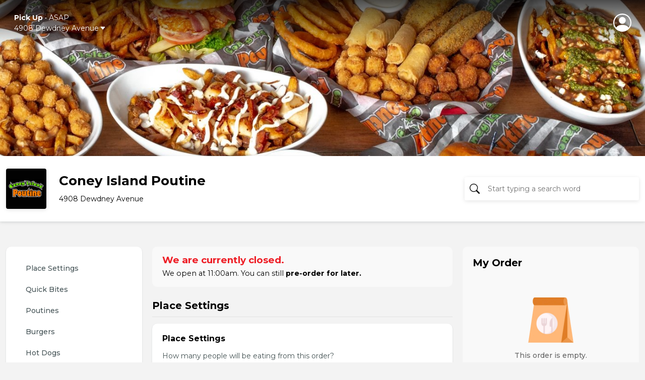

--- FILE ---
content_type: text/html; charset=UTF-8
request_url: https://chowlocal.com/coney-island-poutine/dry-rib-poutine
body_size: 25639
content:
<!DOCTYPE html>
<html lang="en">
  <head>
    <meta charset="utf-8" >
    <title>Coney Island Poutine in Regina, SK | Menu & Online Ordering</title>
<meta name="title" content="Coney Island Poutine in Regina, SK | Menu & Online Ordering">
<meta name="description" content="Click to order online from Coney Island Poutine in Regina, SK • $3.99 Delivery • Free Pick Up"/>
 <meta name="keywords" content=", chowlocal.com, Commission-free, Food, Delivery, App, Online, Ordering, System, Restaurants">

<link rel="canonical" href="https://chowlocal.com/coney-island-poutine/dry-rib-poutine" />

<meta property="og:locale" content="en_EN" />
<meta property="og:type" content="website" />
<meta property="og:title" content="Coney Island Poutine in Regina, SK | Menu & Online Ordering" />
<meta property="og:description" content="Click to order online from Coney Island Poutine in Regina, SK • $3.99 Delivery • Free Pick Up" />
<meta property="og:url" content="https://chowlocal.com/coney-island-poutine/dry-rib-poutine" />
<meta property="og:site_name" content="Coney Island Poutine in Regina, SK | Menu & Online Ordering" />

<meta property="article:publisher" content="https://facebook.com/chowlocal.com" />
<meta property="og:image" content="https://chowlocal.com/coney-island-poutine/assets/media/uploads/territories/61fdda3823177_large-a1e09198f30518a1b06d.jpg" />
<meta property="og:image:type" content="" />
<meta property="og:image:width" content="1000" />
<meta property="og:image:height" content="520" />
<meta property="msapplication-TileImage" content="https://chowlocal.com/coney-island-poutine/assets/media/uploads/territories/61fdda3823177_large-a1e09198f30518a1b06d.jpg" />

<meta name="apple-itunes-app" content="app-id=1571259071">
<meta name="google-play-app" content="app-id=com.chowlocal">

<meta name="twitter:card" content="summary_large_image" />
<meta name="twitter:description" content="Click to order online from Coney Island Poutine in Regina, SK • $3.99 Delivery • Free Pick Up" />
<meta name="twitter:title" content="Coney Island Poutine in Regina, SK | Menu & Online Ordering" />
<meta name="twitter:image" content="https://chowlocal.com/coney-island-poutine/assets/media/uploads/territories/61fdda3823177_large-a1e09198f30518a1b06d.jpg" />
<meta name="twitter:url" content="https://chowlocal.com/coney-island-poutine/dry-rib-poutine" />

<script type='application/ld+json'>
    {
        "@context": "https://schema.org",
        "@graph": [
            {
                "@type": "Article",
                "@id": "https://chowlocal.com/#article",
                "name": "Coney Island Poutine in Regina, SK | Menu & Online Ordering",
                "url": "https://chowlocal.com/",
                "sameAs": ["https://facebook.com/chowlocal.com","https://www.instagram.com/chowlocal_app"],
                "logo":{
                    "@type":"ImageObject",
                    "@id":"https://chowlocal.com/#logo",
                    "url":"https://chowlocal.com/coney-island-poutine/assets/media/uploads/territories/61fdda3823177_large-a1e09198f30518a1b06d.jpg",
                    "width":1000,
                    "height":520,
                    "caption":"Coney Island Poutine in Regina, SK | Menu & Online Ordering"
                },
                "image": {
                    "@id": "https://chowlocal.com/#logo"
                }
            },
                        {
                "@type": "WebSite",
                "@id": "https://chowlocal.com/#website",
                "url": "https://chowlocal.com/",
                "name": "Coney Island Poutine in Regina, SK | Menu & Online Ordering",
                "publisher": {
                    "@id": "https://chowlocal.com/#article"
                }            },
            {
                "@type": "ImageObject",
                "@id": "https://chowlocal.com/coney-island-poutine/dry-rib-poutine#primaryimage",
                "url": "https://chowlocal.com/coney-island-poutine/assets/media/uploads/territories/61fdda3823177_large-a1e09198f30518a1b06d.jpg",
                "width": 1000,
                "height": 520            },
            {
                "@type": "WebPage",
                "@id": "https://chowlocal.com/coney-island-poutine/dry-rib-poutine#webpage",
                "url": "https://chowlocal.com/coney-island-poutine/dry-rib-poutine",
                "inLanguage": "_EN",
                "name": "Coney Island Poutine in Regina, SK | Menu & Online Ordering",
                "isPartOf": {
                    "@id": "https://chowlocal.com/#website"
                },
                "primaryImageOfPage": {
                    "@id": "https://chowlocal.com/coney-island-poutine/dry-rib-poutine#primaryimage"
                },
                                                "description": "Click to order online from Coney Island Poutine in Regina, SK • $3.99 Delivery • Free Pick Up"
            }
        ]
    }
</script>

<meta name="theme-color" content="#FFF">

<link rel="apple-touch-icon" sizes="180x180" href="/assets/media/chowlocal/favicon/apple-touch-icon.png">
<link rel="android-touch-icon" href="/assets/media/chowlocal/favicon/apple-touch-icon.png" />
<link rel="icon" type="image/png" sizes="32x32" href="/assets/media/chowlocal/favicon/favicon-32x32.png">
<link rel="icon" type="image/png" sizes="16x16" href="/assets/media/chowlocal/favicon/favicon-16x16.png">
<link href="/assets/media/chowlocal/favicon/favicon.ico" rel="shortcut icon">
<link rel="manifest" href="/assets/media/chowlocal/favicon/site.webmanifest">
<meta name="msapplication-TileColor" content="#333333">
<meta name="theme-color" content="#fdc60d">
    <meta name="viewport" content="width=device-width, initial-scale=1, shrink-to-fit=n">
	<!-- Google Tag Manager -->
<script>(function(w,d,s,l,i){w[l]=w[l]||[];w[l].push({'gtm.start':
new Date().getTime(),event:'gtm.js'});var f=d.getElementsByTagName(s)[0],
j=d.createElement(s),dl=l!='dataLayer'?'&l='+l:'';j.async=true;j.src=
'https://www.googletagmanager.com/gtm.js?id='+i+dl;f.parentNode.insertBefore(j,f);
})(window,document,'script','dataLayer','GTM-TPXCMHW');</script>
<!-- End Google Tag Manager -->

	<!-- Style, Bootstrap CSS -->
	<link
		rel="stylesheet"
		href="https://cdnjs.cloudflare.com/ajax/libs/font-awesome/6.1.1/css/all.min.css"
		integrity="sha512-KfkfwYDsLkIlwQp6LFnl8zNdLGxu9YAA1QvwINks4PhcElQSvqcyVLLD9aMhXd13uQjoXtEKNosOWaZqXgel0g=="
		crossorigin="anonymous"
		referrerpolicy="no-referrer"
	/>
	<link href="/assets/vendors/custom/toastr/toastr.min.css" rel="stylesheet" type="text/css" media="all" />
		<link href="/assets/landing_page/v2/css/bootstrap.min.css" rel="stylesheet" />

	<link rel="stylesheet" href="/assets/landing_page/v2/css/style.css?v=3.1" />
	<link rel="stylesheet" href="/assets/landing_page/v2/css/responsive.css?v=1.3.6" />

  <link rel="stylesheet" href="/assets/landing_page/v2/css/intlTelInput.min.css" />
  <script type='text/javascript' src='https://platform-api.sharethis.com/js/sharethis.js#property=662808e740fad4001977731e&product=sop' async='async'></script>
  
	<link href="/assets/vendors/custom/jquery-ui/1.12.1/jquery-ui.min.css" rel="stylesheet" type="text/css" media="all" /><!-- Facebook Pixel Code -->
		<script>
		!function(f,b,e,v,n,t,s)
		{if(f.fbq)return;n=f.fbq=function(){n.callMethod?
		n.callMethod.apply(n,arguments):n.queue.push(arguments)};
		if(!f._fbq)f._fbq=n;n.push=n;n.loaded=!0;n.version='2.0';
		n.queue=[];t=b.createElement(e);t.async=!0;
		t.src=v;s=b.getElementsByTagName(e)[0];
		s.parentNode.insertBefore(t,s)}(window, document,'script',
		'https://connect.facebook.net/en_US/fbevents.js');
		fbq('init', '347084793023405');
		fbq('track', 'PageView');
		</script>
		<noscript><img height="1" width="1" style="display:none"
		src="https://www.facebook.com/tr?id=347084793023405&ev=PageView&noscript=1"
		/></noscript>
		<!-- End Facebook Pixel Code --><!-- Facebook Pixel Code -->
		<script>
		!function(f,b,e,v,n,t,s)
		{if(f.fbq)return;n=f.fbq=function(){n.callMethod?
		n.callMethod.apply(n,arguments):n.queue.push(arguments)};
		if(!f._fbq)f._fbq=n;n.push=n;n.loaded=!0;n.version='2.0';
		n.queue=[];t=b.createElement(e);t.async=!0;
		t.src=v;s=b.getElementsByTagName(e)[0];
		s.parentNode.insertBefore(t,s)}(window, document,'script',
		'https://connect.facebook.net/en_US/fbevents.js');
		fbq('init', '910194090304981');
		fbq('track', 'PageView');
		</script>
		<noscript><img height="1" width="1" style="display:none"
		src="https://www.facebook.com/tr?id=910194090304981&ev=PageView&noscript=1"
		/></noscript>
		<!-- End Facebook Pixel Code --><!-- Google tag (gtag.js) -->
<script async src="https://www.googletagmanager.com/gtag/js?id=G-XDTSQ3P2GW"></script>
<script>
  window.dataLayer = window.dataLayer || [];
  function gtag(){dataLayer.push(arguments);}
  gtag('js', new Date());

  gtag('config', 'G-XDTSQ3P2GW');
</script>
</head>
<body class="is-home view-products_default view-type-territory theme-font-1">
  <div class="ajax-interceptor-loader"><i class="fa fa-spin fa-spinner"></i></div>
  <!-- Google Tag Manager (noscript) -->
<noscript><iframe src="https://www.googletagmanager.com/ns.html?id=GTM-TPXCMHW"
									height="0" width="0" style="display:none;visibility:hidden"></iframe></noscript>
<!-- End Google Tag Manager (noscript) -->
  <header class="header d-block d-lg-none mobile-header">
				<div class="header-top">
					<div class="logo"></div><div class="account">
					<div class="outer-menu">
						<input class="checkbox-toggle" type="checkbox" />
						<div class="hamburger">
							<svg xmlns="http://www.w3.org/2000/svg" width="16" height="16" fill="currentColor" class="bi bi-person-circle" viewBox="0 0 16 16">
								<path d="M11 6a3 3 0 1 1-6 0 3 3 0 0 1 6 0z" />
								<path fill-rule="evenodd" d="M0 8a8 8 0 1 1 16 0A8 8 0 0 1 0 8zm8-7a7 7 0 0 0-5.468 11.37C3.242 11.226 4.805 10 8 10s4.757 1.225 5.468 2.37A7 7 0 0 0 8 1z" />
							</svg>
							<div></div>
						</div>
						<div class="menu">
							<div style="opacity:0;">
								<div>
									<ul><li data-my-order="cart-button-holder" style="display:none";><a href="javascript:;" onclick="$('#signInV2-form').attr('data-redirect','/coney-island-poutine/my-order'); $('#signInV2').modal('show'); return false;">Continue To Checkout</a></li><li><a href="/sign-in" data-bs-toggle="modal" data-bs-target="#signInV2">Sign In</a></li>
											<li><a href="/sign-up" data-bs-toggle="modal" data-bs-target="#signUp">Sign Up</a></li></ul>
								</div>
							</div>
						</div>
					</div>

					</div>				</div>
				<div class="container home-container">
					<div class="header-middle">
						<div class="address-dropdown without-back-btn">
						<div class="dropdown">
							<a class="dropdown-toggle" href="#" role="button" id="dropdownMenuLink" data-bs-toggle="dropdown" aria-expanded="false" data-bs-auto-close="outside">
								<div class="">
									<div class="delivery-type-holder"><div><b data-text="order-delivery-type">Pick Up</b> • <span data-text="order-pre-order-date">ASAP</span></div></div>
									<div>
										<span data-text="short-delivery-address" style="display:none;" class="address-holder"><span data-text="short-delivery-address-text"></span><svg xmlns="http://www.w3.org/2000/svg" width="16" height="16" fill="currentColor" class="bi bi-caret-down-fill" viewBox="0 0 16 16">
												<path d="M7.247 11.14 2.451 5.658C1.885 5.013 2.345 4 3.204 4h9.592a1 1 0 0 1 .753 1.659l-4.796 5.48a1 1 0 0 1-1.506 0z" />
											</svg></span>

										<span data-text="short-pickup-address" class="address-holder"><div>4908 Dewdney Avenue<svg xmlns="http://www.w3.org/2000/svg" width="16" height="16" fill="currentColor" class="bi bi-caret-down-fill" viewBox="0 0 16 16">
												<path d="M7.247 11.14 2.451 5.658C1.885 5.013 2.345 4 3.204 4h9.592a1 1 0 0 1 .753 1.659l-4.796 5.48a1 1 0 0 1-1.506 0z" />
											</svg></div></span>
									</div>
								</div>
							</a>

							<div class="dropdown-menu" aria-labelledby="dropdownMenuLink">
								<ul class="nav nav-tabs nav-justified" id="myTab" role="tablist"><li class="nav-item" role="presentation">
												<button data-action="order-set-delivery" data-type="pickup" class="nav-link active">Pick Up</button>
											</li></ul>								<div class="dropdown-checkmain delivery-dropdown-options" data-delivery-type="pickup">
									<ul class="dropdown-check" id="set_delivery_dropdown_list_pickup">
										<li data-action="order-pre-order-select" data-pre-order="0" class="active"><i class="fa-solid fa-clock"></i> ASAP</li>
											<li data-action="order-pre-order-open-popup" data-pre-order="1"><i class="fa-solid fa-calendar-days"></i> Pre-order For Later</li><li class="add-address with-link" data-action="order-edit-address"><a href="/coney-island-poutine/set-your-address?redirect=%2Fconey-island-poutine%2Fdry-rib-poutine">Change Location <i class="fa-solid fa-pencil"></i></a></li>									</ul>
									<style> [data-delivery-type='deliver'] .dropdown-check{display:none}  </style><style> [data-delivery-type='pickup'] .sign_in_deliver_message{display:none}  </style><div class='sign_in_deliver_message'><p class='p-4 pb-2'>You must sign in to add a delivery address, or select one of your previously saved addresses.</p><div class='m-4 mt-2 mb-2'><button class='btn btn-dark btn-md w-100 mt-2 p-2 get-access-black' data-bs-toggle='modal' data-bs-target='#signInV2'>Sign In</button></div><div class='text-center mb-4' onclick='document.querySelector("[data-type=pickup]").click()'><strong class='text-danger text-underlined text-center'><u><small>I changed my mind</small></u></strong></div></div>								</div>
							</div>
						</div>
					</div>							<div class="search-restaurant">
								<svg xmlns="http://www.w3.org/2000/svg" width="16" height="16" fill="currentColor" class="bi bi-search" viewBox="0 0 16 16">
									<path d="M11.742 10.344a6.5 6.5 0 1 0-1.397 1.398h-.001c.03.04.062.078.098.115l3.85 3.85a1 1 0 0 0 1.415-1.414l-3.85-3.85a1.007 1.007 0 0 0-.115-.1zM12 6.5a5.5 5.5 0 1 1-11 0 5.5 5.5 0 0 1 11 0z" />
								</svg>
								<form action="/" method="POST" class="align-items-center justify-content-center no-gutters mt-70 c-mt-sm-0 header-search-form" id="header-search-form-a" data-aos="fade-down" data-aos-delay="500">
									<input type="text" name="main_search" class="header-search-input" id="header-search-input-a" placeholder="Start typing a search word" />
									<div class="autocomplete-holder header-search-autocomplete-holder" id="header-search-autocomplete-holder-a"></div>
								</form>
							</div>					</div>
				</div>
			</header><header class="header-detail-page d-none d-lg-block">
				<div class="container">
					<div class="row">
						<div class="col-md-6 position-relative">
							<div class="address-dropdown without-back-btn">
						<div class="dropdown">
							<a class="dropdown-toggle" href="#" role="button" id="dropdownMenuLink" data-bs-toggle="dropdown" aria-expanded="false" data-bs-auto-close="outside">
								<div class="">
									<div class="delivery-type-holder"><div><b data-text="order-delivery-type">Pick Up</b> • <span data-text="order-pre-order-date">ASAP</span></div></div>
									<div>
										<span data-text="short-delivery-address" style="display:none;" class="address-holder"><span data-text="short-delivery-address-text"></span><svg xmlns="http://www.w3.org/2000/svg" width="16" height="16" fill="currentColor" class="bi bi-caret-down-fill" viewBox="0 0 16 16">
												<path d="M7.247 11.14 2.451 5.658C1.885 5.013 2.345 4 3.204 4h9.592a1 1 0 0 1 .753 1.659l-4.796 5.48a1 1 0 0 1-1.506 0z" />
											</svg></span>

										<span data-text="short-pickup-address" class="address-holder"><div>4908 Dewdney Avenue<svg xmlns="http://www.w3.org/2000/svg" width="16" height="16" fill="currentColor" class="bi bi-caret-down-fill" viewBox="0 0 16 16">
												<path d="M7.247 11.14 2.451 5.658C1.885 5.013 2.345 4 3.204 4h9.592a1 1 0 0 1 .753 1.659l-4.796 5.48a1 1 0 0 1-1.506 0z" />
											</svg></div></span>
									</div>
								</div>
							</a>

							<div class="dropdown-menu" aria-labelledby="dropdownMenuLink">
								<ul class="nav nav-tabs nav-justified" id="myTab" role="tablist"><li class="nav-item" role="presentation">
												<button data-action="order-set-delivery" data-type="pickup" class="nav-link active">Pick Up</button>
											</li></ul>								<div class="dropdown-checkmain delivery-dropdown-options" data-delivery-type="pickup">
									<ul class="dropdown-check" id="set_delivery_dropdown_list_pickup">
										<li data-action="order-pre-order-select" data-pre-order="0" class="active"><i class="fa-solid fa-clock"></i> ASAP</li>
											<li data-action="order-pre-order-open-popup" data-pre-order="1"><i class="fa-solid fa-calendar-days"></i> Pre-order For Later</li><li class="add-address with-link" data-action="order-edit-address"><a href="/coney-island-poutine/set-your-address?redirect=%2Fconey-island-poutine%2Fdry-rib-poutine">Change Location <i class="fa-solid fa-pencil"></i></a></li>									</ul>
									<style> [data-delivery-type='deliver'] .dropdown-check{display:none}  </style><style> [data-delivery-type='pickup'] .sign_in_deliver_message{display:none}  </style><div class='sign_in_deliver_message'><p class='p-4 pb-2'>You must sign in to add a delivery address, or select one of your previously saved addresses.</p><div class='m-4 mt-2 mb-2'><button class='btn btn-dark btn-md w-100 mt-2 p-2 get-access-black' data-bs-toggle='modal' data-bs-target='#signInV2'>Sign In</button></div><div class='text-center mb-4' onclick='document.querySelector("[data-type=pickup]").click()'><strong class='text-danger text-underlined text-center'><u><small>I changed my mind</small></u></strong></div></div>								</div>
							</div>
						</div>
					</div>						</div>
						<div class="col-md-6 d-flex justify-content-end align-items-center"><div class="account">
					<div class="outer-menu">
						<input class="checkbox-toggle" type="checkbox" />
						<div class="hamburger">
							<svg xmlns="http://www.w3.org/2000/svg" width="16" height="16" fill="currentColor" class="bi bi-person-circle" viewBox="0 0 16 16">
								<path d="M11 6a3 3 0 1 1-6 0 3 3 0 0 1 6 0z" />
								<path fill-rule="evenodd" d="M0 8a8 8 0 1 1 16 0A8 8 0 0 1 0 8zm8-7a7 7 0 0 0-5.468 11.37C3.242 11.226 4.805 10 8 10s4.757 1.225 5.468 2.37A7 7 0 0 0 8 1z" />
							</svg>
							<div></div>
						</div>
						<div class="menu">
							<div style="opacity:0;">
								<div>
									<ul><li data-my-order="cart-button-holder" style="display:none";><a href="javascript:;" onclick="$('#signInV2-form').attr('data-redirect','/coney-island-poutine/my-order'); $('#signInV2').modal('show'); return false;">Continue To Checkout</a></li><li><a href="/sign-in" data-bs-toggle="modal" data-bs-target="#signInV2">Sign In</a></li>
											<li><a href="/sign-up" data-bs-toggle="modal" data-bs-target="#signUp">Sign Up</a></li></ul>
								</div>
							</div>
						</div>
					</div>

					</div></div>
					</div>
				</div>
			</header>

			<section class="restaurant-banner"><img src="/assets/media/uploads/territories/61fdda2fdb1f7_large-a1e09198f30518a1b06d.jpg" alt="Coney Island Poutine" /></section>

			<section class="restaurant-header">
				<div class="container">
					<div class="row align-items-center">
						<div class="col-md-4">
							<a href="https://chowlocal.com/coney-island-poutine" class="restaurant-logo">
								<div class="media">
									<img src="/assets/media/uploads/territories/61fd62324395f_Untitleddesign3.png" class="mr-3" alt="Coney Island Poutine" />									<div class="media-body">
										<h5 class="mt-0">Coney Island Poutine</h5>
										<p><span>4908 Dewdney Avenue</span></p>
									</div>
								</div>
							</a>
						</div>
									<!--  -->
						<div class="col-md-5">
													</div>
						<div class="col-md-3">
							<div class="search-restaurant">
								<svg xmlns="http://www.w3.org/2000/svg" width="16" height="16" fill="currentColor" class="bi bi-search" viewBox="0 0 16 16">
									<path d="M11.742 10.344a6.5 6.5 0 1 0-1.397 1.398h-.001c.03.04.062.078.098.115l3.85 3.85a1 1 0 0 0 1.415-1.414l-3.85-3.85a1.007 1.007 0 0 0-.115-.1zM12 6.5a5.5 5.5 0 1 1-11 0 5.5 5.5 0 0 1 11 0z" />
								</svg>
								<form action="/" method="POST" class="align-items-center justify-content-center no-gutters mt-70 c-mt-sm-0 header-search-form" id="header-search-form-b" data-aos="fade-down" data-aos-delay="500">
									<input type="text" name="main_search" class="header-search-input" id="header-search-input-b" placeholder="Start typing a search word" />
									<div class="header-search-clear" id="header-search-clear"><i class="fa-solid fa-circle-xmark"></i></div>
									<div class="autocomplete-holder header-search-autocomplete-holder" id="header-search-autocomplete-holder-b"></div>
								</form>
							</div>
						</div>
					</div>
				</div>
			</section><div class="we-are-closed-notification d-block d-lg-none" data-action="order-pre-order-open-popup">
		<h3>We are currently closed.</h3>
		We open  at 11:00am. You can still <b>pre-order for later.</b>	</div><div class="mobile-search-restaurant-holder d-block d-lg-none">
	<div class="mobile-search-restaurant">
		<svg xmlns="http://www.w3.org/2000/svg" width="16" height="16" fill="currentColor" class="bi bi-search" viewBox="0 0 16 16">
			<path d="M11.742 10.344a6.5 6.5 0 1 0-1.397 1.398h-.001c.03.04.062.078.098.115l3.85 3.85a1 1 0 0 0 1.415-1.414l-3.85-3.85a1.007 1.007 0 0 0-.115-.1zM12 6.5a5.5 5.5 0 1 1-11 0 5.5 5.5 0 0 1 11 0z" />
		</svg>
		<input type="text" class="header-search-input" id="header-mobile-search-input-b" placeholder="Start typing a search word" />
		<div class="header-search-clear" id="header-mobile-search-clear"><i class="fa-solid fa-circle-xmark"></i></div>
	</div>
</div>
<div class="modal fade my-order-modal" id="my-order-modal" tabindex="-1" aria-labelledby="orderEditPopupModalLabel" aria-hidden="true">
	<div class="modal-dialog modal-dialog-centered">
		<div class="modal-content">
			<button type="button" class="btn-close" data-bs-dismiss="modal" aria-label="Close"></button>
			<div class="btn-close-bg"></div>

			<div class="modal-header" style="display:none">
				<h5 class="modal-title" id="my-order-modal-label"></h5>
			</div>

			<div class="modal-body">
				<div class="modal-body-content"><i class="fa fa-spinner fa-spin"></i></div>
							</div>

			<div class="modal-footer" style="display:none" id="my-order-modal-footer">
			</div>
		</div>
	</div>
</div><div class="modal fade" id="signInV2" tabindex="-1" aria-labelledby="signInV2ModalLabel" aria-hidden="true">
				<div class="modal-dialog modal-dialog-centered">
					<div class="modal-content">
						<div class="modal-body">
							<div class="signup">
								<div class="signup-header">
									<a href="javascript:;" id="signInV2-form-verify-back-arrow-btn" style="display:none;"><svg xmlns="http://www.w3.org/2000/svg" width="16" height="16" fill="currentColor" class="bi bi-chevron-left" viewBox="0 0 16 16">
								      <path fill-rule="evenodd" d="M11.354 1.646a.5.5 0 0 1 0 .708L5.707 8l5.647 5.646a.5.5 0 0 1-.708.708l-6-6a.5.5 0 0 1 0-.708l6-6a.5.5 0 0 1 .708 0z"></path>
									</svg></a>
									Sign In
								</div>
								<form method="post" id="signInV2-form">
									<div class="mb-3">
										<label for="" class="form-label">Mobile Phone</label>
										<div class="phone-row">
<div class="">
  <input id = "signInV2-id_intl" type="tel" name="id" value=""  placeholder="Enter your mobile #" />
</div>
</div>
									</div>
									<div class="mt-4">
										<button type="submit" class="get-access-black mb-0" name="button" data-text="Sign In">Continue</button>
									</div>
								</form>

								<form method="post" id="signInV2-form-verify" style="display:none;">
									<div class="mb-3">
										<label for="" class="form-label">Code</label>
										<input type="number" name="id" id="signInV2-form-verify-code" class="form-control" placeholder="Enter your confirmation code" autocomplete="off" />
									</div>
									<div class="mt-4">
										<button type="submit" class="get-access-black mb-0" name="button" data-text="Verify">Verify</button>
									</div>
									<div class="mt-4">
										Didn't receive your code? <b><a href="javascript:;" id="signInV2-form-verify-resend-btn" data-text="Resend">Resend it!</a></b>
									</div>
									<div class="mt-4">
										<a href="javascript:;" id="signInV2-form-verify-back-btn"><b>Go back</b></a>
									</div>
								</form>


								<form method="post" id="signInV2-form-password" style="display:none;">
									<input type="hidden" name="id" id="signInV2-form-password-id" />
									<div class="mb-3">
										<label for="" class="form-label">Password</label>
										<input type="password" name="password" id="signInV2-password" class="form-control" placeholder="Enter your Chow Local password" />
									</div>
									<div class="mt-4">
										<button type="submit" class="get-access-black mb-0" name="button" data-text="Sign In & Continue">Sign In & Continue</button>
									</div>

									<center class="mt-4">
										<a href="/reset-password" data-bs-toggle="modal" data-bs-target="#forgotPasswordV2">Forgot your password?</a>
									</center>
									<hr />
									<div class="mt-4 text-center">
										<a href="javascript:;" id="signInV2-form-password-back-btn"><b>Go back</b></a>
									</div>
								</form>

							</div>
						</div>
					</div>
				</div>
			</div><div class="modal fade" id="forgotPasswordV2" tabindex="-1" aria-labelledby="forgotPasswordModalLabel" aria-hidden="true">
				<div class="modal-dialog modal-dialog-centered">
					<div class="modal-content">
						<div class="modal-body">
							<div class="signup">
								<div class="signup-header">
									<a href="javascript:;" data-bs-toggle="modal" data-bs-target="#signInV2"><svg xmlns="http://www.w3.org/2000/svg" width="16" height="16" fill="currentColor" class="bi bi-chevron-left" viewBox="0 0 16 16">
								      <path fill-rule="evenodd" d="M11.354 1.646a.5.5 0 0 1 0 .708L5.707 8l5.647 5.646a.5.5 0 0 1-.708.708l-6-6a.5.5 0 0 1 0-.708l6-6a.5.5 0 0 1 .708 0z"></path>
									</svg></a>
									Reset Password
								</div>

								<form method="post" id="forgotPasswordV2-form-reset-password">
									<p>Enter your mobile phone number to receive a reset code.</p>
									<div class="mb-3">
										<label for="" class="form-label">Mobile Phone Number</label>
										<div class="phone-row">
<div class="">
  <input id = "forgotPasswordV2-form-reset-password-id_intl" type="tel" name="id" value=""  placeholder="Enter your mobile #" />
</div>
</div>

																			</div>
									<div class="mt-4">
										<button type="submit" class="get-access-black mb-0" name="button" data-text="Send Reset Code">Send Reset Code</button>
									</div>
									<center class="mt-4">
										<a href="/sign-in" data-bs-toggle="modal" data-bs-target="#signInV2"><b>Back to sign in</b></a>
									</center>
								</form>

								<form method="post" id="forgotPasswordV2-form-set-password" style="display:none;">
									<input type="hidden" name="id" id="forgotPasswordV2-form-set-password-id" />
									<div class="mb-3">
										<label for="" class="form-label">Code</label>
										<input type="number" name="code" class="form-control" placeholder="Enter your reset code" />
									</div>
									<div class="mb-3">
										<label for="" class="form-label">Password</label>
										<input type="password" name="password" class="form-control" placeholder="Enter your new Chow Local password" />
									</div>
									<div class="mb-3">
										<label for="" class="form-label">Password</label>
										<input type="password" name="password_confirmation" class="form-control" placeholder="Confirm your new Chow Local password" />
									</div>

									<div class="mt-4">
										<button type="submit" class="get-access-black mb-0" name="button" data-text="Reset & Continue">Reset & Continue</button>
									</div>
									<hr />
									<div class="mt-4 text-center">
										<a href="javascript:;" id="forgotPasswordV2-form-set-password-resend-btn">Didn't receive your code? <b data-text="Resend it!">Resend it!</b></a>
										<br />
										<br />
										<a href="javascript:;" id="forgotPasswordV2-form-set-password-back-btn"><b>Go back</b></a>
									</div>
								</form>
							</div>
						</div>
					</div>
				</div>
			</div><div class="modal fade" id="signUp" tabindex="-1" aria-labelledby="signUpModalLabel" aria-hidden="true">
			<div class="modal-dialog modal-dialog-centered">
				<div class="modal-content">
					<div class="modal-body">
						<div class="signup">
							<div class="signup-header">
								<a href="#" data-bs-dismiss="modal" aria-label="Close"><svg xmlns="http://www.w3.org/2000/svg" width="16" height="16" fill="currentColor" class="bi bi-chevron-left" viewBox="0 0 16 16">
										<path fill-rule="evenodd" d="M11.354 1.646a.5.5 0 0 1 0 .708L5.707 8l5.647 5.646a.5.5 0 0 1-.708.708l-6-6a.5.5 0 0 1 0-.708l6-6a.5.5 0 0 1 .708 0z"></path>
								</svg></a>
								Sign Up
							</div>
							<p>Looks like you don't have an account. Please fill out the fields below to register</p>

							<form method="post" id="register-form">
								<input type="hidden" name="user_type" value="buyer" />

								<div class="mb-3">
									<label for="" class="form-label">Your First Name</label>
									<input type="text" name="first_name" class="form-control" placeholder="Enter your first name" />
								</div>
								<div class="mb-3">
									<label for="" class="form-label">Your Last Name</label>
									<input type="text" name="last_name" class="form-control" placeholder="Enter your last name" />
								</div>
								<div class="mb-3">
									<label for="" class="form-label">Phone</label>
									<input type="phone" name="phone" class="form-control" placeholder="Enter your phone #" />
								</div>
								<div class="mb-3">
									<label for="" class="form-label">E-mail address</label>
									<input type="email" name="email" class="form-control" placeholder="Enter your e-mail address" />
								</div>
								<div class="mb-3">
									<label for="" class="form-label">Password</label>
									<input type="password" name="password" class="form-control" placeholder="Enter a password" />
								</div>
								<div class="mb-3">
									<label for="" class="form-label">Confirm Password</label>
									<input type="password" name="password_confirmation" class="form-control" placeholder="Confirm password" />
								</div>
								<div class="mt-4">
									<button type="submit" class="get-access-black mb-0" name="button" data-text="Sign Up">Sign Up</button>
								</div>
							</form>
							<center class="mt-4">
								<a href="/sign-in" data-bs-toggle="modal" data-bs-target="#signInV2"><b>Back to sign in</b></a>
							</center>
						</div>
					</div>
				</div>
			</div>
		</div><div class="modal forceAddressSetupModal" id="forceAddressSetup" tabindex="-1" aria-labelledby="forceAddressSetupModalLabel" aria-hidden="true">
			<div class="modal-dialog modal-dialog-centered">

				<div class="modal-content">
					<script type="text/javascript">document.write('<scr'+'ipt type="text/javascript" src="//'+window.location.hostname+'/assets/landing_page/v2/js/home-page-form.js?v='+(new Date()).getTime()+'" data-view="2"></scr'+'ipt>');</script>

									</div>
			</div>
		</div><div class="main-content"><section class="restaurant-main">
	<div class="container">
		<div class="restaurant-main-inner with-side-menu"><div class="items-category"><div class="fixed">
        <div id="category-nav" class="list-group navbar-menu navbar navbar-scroll">
          <div class="navbar-category">
            <a href="#category-place-settings"class="list-group-item list-group-item-action" data-name="place settings">Place Settings</a><a href="#category-quick-bites"class="list-group-item list-group-item-action" data-name="quick bites">Quick Bites</a><a href="#category-poutines"class="list-group-item list-group-item-action" data-name="poutines">Poutines</a><a href="#category-burgers"class="list-group-item list-group-item-action" data-name="burgers">Burgers</a><a href="#category-hot-dogs"class="list-group-item list-group-item-action" data-name="hot dogs">Hot Dogs</a><a href="#category-wraps"class="list-group-item list-group-item-action" data-name="wraps / salads">Wraps / Salads</a><a href="#category-kids-meals"class="list-group-item list-group-item-action" data-name="kid's meals">Kid's Meals</a><a href="#category-beverages"class="list-group-item list-group-item-action" data-name="beverages">Beverages</a><a href="#category-milkshakes"class="list-group-item list-group-item-action" data-name="milkshakes">Milkshakes</a><a href="#category-desserts"class="list-group-item list-group-item-action" data-name="desserts">Desserts</a><a href="#category-meals"class="list-group-item list-group-item-action" data-name="meals">Meals</a>          </div>
        </div>
      </div></div><div class="items-list"><div class="we-are-closed-notification d-none d-lg-block d-xl-block d-xxl-block" data-action="order-pre-order-open-popup">
		<h3>We are currently closed.</h3>
		We open  at 11:00am. You can still <b>pre-order for later.</b>	</div><div class="scrollspy-main"><div id="category-place-settings" data-search-by="place settings" class="page restaurant-categories-block">
								<div class="restaurant-items">
									<h2>Place Settings</h2><a href="/coney-island-poutine/test" onclick="return false;" class="restaurant-items-block without-image product-modal-item" data-product="12791" data-product-slug="test" data-search-by="place settings how many people will be eating from this order?"><div class="restaurant-items-content"><h4>Place Settings</h4><p>How many people will be eating from this order?</p><h3 class="no-fw">$0.00</h3></div></a></div>
							</div><div id="category-quick-bites" data-search-by="quick bites" class="page restaurant-categories-block">
								<div class="restaurant-items">
									<h2>Quick Bites</h2><a href="/coney-island-poutine/appetizer-platter-q8mcvvpk" onclick="return false;" class="restaurant-items-block with-image product-modal-item" data-product="12863" data-product-slug="appetizer-platter-q8mcvvpk" data-search-by="boneless dry ribs boneless dry rib with your choice of dipping sauce"><div class="restaurant-items-content"><h4>Boneless Dry Ribs</h4><p>Boneless Dry Rib With Your Choice Of Dipping Sauce</p><h3 class="no-fw">$13.00</h3></div><div class="restaurant-items-image">
														<img src="/assets/media/uploads/product/400x400-675c879cb0745_BonelessDryRibs-min.jpg" alt="" />
												</div></a><a href="/coney-island-poutine/chicken-strips4-and-fries" onclick="return false;" class="restaurant-items-block without-image product-modal-item" data-product="33438" data-product-slug="chicken-strips4-and-fries" data-search-by="chicken strips(4) &amp; fries chicken strips, hand cut fries & choice of dipping sauce"><div class="restaurant-items-content"><h4>Chicken Strips(4) & Fries</h4><p>Chicken Strips, Hand Cut Fries & Choice Of Dipping Sauce</p><h3 class="no-fw">$14.00</h3></div></a><a href="/coney-island-poutine/appetizer-platter-jocxfez1" onclick="return false;" class="restaurant-items-block with-image product-modal-item" data-product="12869" data-product-slug="appetizer-platter-jocxfez1" data-search-by="deep fried pickles served with ranch dipping sauce."><div class="restaurant-items-content"><h4>Deep Fried Pickles</h4><p>Served with ranch dipping sauce.</p><h3 class="no-fw">$9.00</h3></div><div class="restaurant-items-image">
														<img src="/assets/media/uploads/product/400x400-675c8809ee6ab_DeepFriedPickles-min.jpg" alt="" />
												</div></a><a href="/coney-island-poutine/appetizer-platter-vbcybzog" onclick="return false;" class="restaurant-items-block without-image product-modal-item" data-product="12867" data-product-slug="appetizer-platter-vbcybzog" data-search-by="fries"><div class="restaurant-items-content"><h4>Fries</h4><h3 class="no-fw">$0.00</h3></div></a><a href="/coney-island-poutine/appetizer-platter-m5u7wsfr" onclick="return false;" class="restaurant-items-block with-image product-modal-item" data-product="12862" data-product-slug="appetizer-platter-m5u7wsfr" data-search-by="mozza sticks served with pizza sauce."><div class="restaurant-items-content"><h4>Mozza Sticks</h4><p>Served with pizza sauce.</p><h3 class="no-fw">$11.00</h3></div><div class="restaurant-items-image">
														<img src="/assets/media/uploads/product/400x400-675c89810d9b5_MozzaSticks-min.jpg" alt="" />
												</div></a><a href="/coney-island-poutine/appetizer-platter-xkywpuxq" onclick="return false;" class="restaurant-items-block without-image product-modal-item" data-product="12865" data-product-slug="appetizer-platter-xkywpuxq" data-search-by="onion rings an order of crispy onion rings."><div class="restaurant-items-content"><h4>Onion Rings</h4><p>An order of crispy onion rings.</p><h3 class="no-fw">$6.00 - $10.00</h3></div></a><a href="/coney-island-poutine/appetizer-platter-rtuicqfy" onclick="return false;" class="restaurant-items-block without-image product-modal-item" data-product="12864" data-product-slug="appetizer-platter-rtuicqfy" data-search-by="popcorn chicken served with your choice of dipping sauce."><div class="restaurant-items-content"><h4>Popcorn Chicken</h4><p>Served with your choice of dipping sauce.</p><h3 class="no-fw">$12.00</h3></div></a><a href="/coney-island-poutine/appetizer-platter-tscafwlp" onclick="return false;" class="restaurant-items-block with-image product-modal-item" data-product="12866" data-product-slug="appetizer-platter-tscafwlp" data-search-by="popcorn chicken and fries"><div class="restaurant-items-content"><h4>Popcorn Chicken and Fries</h4><h3 class="no-fw">$14.00</h3></div><div class="restaurant-items-image">
														<img src="/assets/media/uploads/product/400x400-675c88a22d451_PopcornAppy.jpg" alt="" />
												</div></a><a href="/coney-island-poutine/appetizer-platter-9NkB1Yfl" onclick="return false;" class="restaurant-items-block without-image product-modal-item" data-product="12860" data-product-slug="appetizer-platter-9NkB1Yfl" data-search-by="pulled pork on a bun signature pulled pork on a bun with a barbeque drizzle."><div class="restaurant-items-content"><h4>Pulled Pork on a Bun</h4><p>Signature pulled pork on a bun with a barbeque drizzle.</p><h3 class="no-fw">$7.00</h3></div></a><a href="/coney-island-poutine/supreme-fries" onclick="return false;" class="restaurant-items-block without-image product-modal-item" data-product="32332" data-product-slug="supreme-fries" data-search-by="supreme fries mr. spudds french fries, jalapeno cheese, sour cream, green onions, and pizza bacon"><div class="restaurant-items-content"><h4>Supreme Fries</h4><p>Mr. Spudds french fries, jalapeno cheese, sour cream, green onions, and pizza bacon</p><h3 class="no-fw">$15.00</h3></div></a></div>
							</div><div id="category-poutines" data-search-by="poutines" class="page restaurant-categories-block">
								<div class="restaurant-items">
									<h2>Poutines</h2><a href="/coney-island-poutine/italian-stallion" onclick="return false;" class="restaurant-items-block without-image product-modal-item" data-product="39216" data-product-slug="italian-stallion" data-search-by="italian stallion poutine fries, gravy, cheese cruds, pepperoni, marinara sauce & melted mozzarella"><div class="restaurant-items-content"><h4>Italian Stallion Poutine</h4><p>Fries, Gravy, Cheese Cruds, Pepperoni, Marinara Sauce & Melted Mozzarella</p><h3 class="no-fw">$10.00 - $17.00</h3></div></a><a href="/coney-island-poutine/mozza-stick-poutine-nfew0zkk" onclick="return false;" class="restaurant-items-block with-image product-modal-item" data-product="12877" data-product-slug="mozza-stick-poutine-nfew0zkk" data-search-by="buffalo chicken poutine chicken breast saut&eacute;ed in buffalo ranch sauce and a buffalo ranch drizzle."><div class="restaurant-items-content"><h4>Buffalo Chicken Poutine</h4><p>Chicken breast saut&eacute;ed in buffalo ranch sauce and a buffalo ranch drizzle.</p><h3 class="no-fw">$9.00 - $15.00</h3></div><div class="restaurant-items-image">
														<img src="/assets/media/uploads/product/400x400-638f74e4251bd_BuffaloChicken.JPG" alt="" />
												</div></a><a href="/coney-island-poutine/mozza-stick-poutine-i5zxip9w" onclick="return false;" class="restaurant-items-block with-image product-modal-item" data-product="12885" data-product-slug="mozza-stick-poutine-i5zxip9w" data-search-by="cheeseburger poutine hamburger, cheddar cheese, onions, tomatoes, and pickles."><div class="restaurant-items-content"><h4>Cheeseburger Poutine</h4><p>Hamburger, cheddar cheese, onions, tomatoes, and pickles.</p><h3 class="no-fw">$9.00 - $16.00</h3></div><div class="restaurant-items-image">
														<img src="/assets/media/uploads/product/400x400-638f76427e7bb_Cheeseburger2.JPG" alt="" />
												</div></a><a href="/coney-island-poutine/appetizer-platter-9rsdmgf4" onclick="return false;" class="restaurant-items-block with-image product-modal-item" data-product="12871" data-product-slug="appetizer-platter-9rsdmgf4" data-search-by="classic poutine hand cut and fresh fried with montreal-style cheese curds."><div class="restaurant-items-content"><h4>Classic Poutine</h4><p>Hand cut and fresh fried with Montreal-style cheese curds.</p><h3 class="no-fw">$7.00 - $13.00</h3></div><div class="restaurant-items-image">
														<img src="/assets/media/uploads/product/400x400-638f75285d54e_Classic.JPG" alt="" />
												</div></a><a href="/coney-island-poutine/mozza-stick-poutine-2m3rjxqs" onclick="return false;" class="restaurant-items-block with-image product-modal-item" data-product="12889" data-product-slug="mozza-stick-poutine-2m3rjxqs" data-search-by="clubhouse poutine chicken breast and bacon saut&eacute;ed in ranch dressing, topped with cheddar cheese, lettuce, tomatoes, and a mayo drizzle."><div class="restaurant-items-content"><h4>Clubhouse Poutine</h4><p>Chicken breast and bacon saut&eacute;ed in ranch dressing, topped with cheddar cheese, lettuce, tomatoes, and a mayo drizzle.</p><h3 class="no-fw">$9.00 - $18.00</h3></div><div class="restaurant-items-image">
														<img src="/assets/media/uploads/product/400x400-638f8591a427e_Clubhouse2.JPG" alt="" />
												</div></a><a href="/coney-island-poutine/mozza-stick-poutine-oevzs7j1" onclick="return false;" class="restaurant-items-block with-image product-modal-item" data-product="12884" data-product-slug="mozza-stick-poutine-oevzs7j1" data-search-by="coney island chili dog poutine coney island's signature chilli sauce, hotdog, cheddar cheese, and onions."><div class="restaurant-items-content"><h4>Coney Island Chili Dog Poutine</h4><p>Coney Island's signature chilli sauce, hotdog, cheddar cheese, and onions.</p><h3 class="no-fw">$9.00 - $15.00</h3></div><div class="restaurant-items-image">
														<img src="/assets/media/uploads/product/400x400-638f761e652e2_Chilidog2.JPG" alt="" />
												</div></a><a href="/coney-island-poutine/deluxe-poutine" onclick="return false;" class="restaurant-items-block without-image product-modal-item" data-product="32328" data-product-slug="deluxe-poutine" data-search-by="deluxe poutine mr. spudds french fries, beef gravy, sour cream, green onions, and pizza bacon"><div class="restaurant-items-content"><h4>Deluxe Poutine</h4><p>Mr. Spudds french fries, beef gravy, sour cream, Green onions, and pizza bacon</p><h3 class="no-fw">$15.00</h3></div></a><a href="/coney-island-poutine/appetizer-platter-3ir1tvqe" onclick="return false;" class="restaurant-items-block with-image product-modal-item" data-product="12875" data-product-slug="appetizer-platter-3ir1tvqe" data-search-by="german bratwurst poutine bratwurst, onions, bacon, sauerkraut, and a dijon mustard drizzle."><div class="restaurant-items-content"><h4>German Bratwurst Poutine</h4><p>Bratwurst, onions, bacon, sauerkraut, and a Dijon mustard drizzle.</p><h3 class="no-fw">$9.00 - $17.00</h3></div><div class="restaurant-items-image">
														<img src="/assets/media/uploads/product/400x400-638f7508602b8_Bratwurst4.JPG" alt="" />
												</div></a><a href="/coney-island-poutine/appetizer-platter-mprhawzk" onclick="return false;" class="restaurant-items-block with-image product-modal-item" data-product="12872" data-product-slug="appetizer-platter-mprhawzk" data-search-by="goat cheese and pesto basil poutine goat cheese with a pesto basil drizzle."><div class="restaurant-items-content"><h4>Goat Cheese and Pesto Basil Poutine</h4><p>Goat cheese with a pesto basil drizzle.</p><h3 class="no-fw">$9.00 - $15.00</h3></div><div class="restaurant-items-image">
														<img src="/assets/media/uploads/product/400x400-61fd7fa295050_item-04e1b0f5826fc6e8ea1d.jpg" alt="" />
												</div></a><a href="/coney-island-poutine/mozza-stick-poutine-mbjgfkj5" onclick="return false;" class="restaurant-items-block with-image product-modal-item" data-product="12881" data-product-slug="mozza-stick-poutine-mbjgfkj5" data-search-by="greek rib poutine boneless dry ribs with a honey garlic drizzle."><div class="restaurant-items-content"><h4>Greek Rib Poutine</h4><p>Boneless dry ribs with a honey garlic drizzle.</p><h3 class="no-fw">$9.00 - $17.00</h3></div><div class="restaurant-items-image">
														<img src="/assets/media/uploads/product/400x400-675c883858361_GreekRibPoutine-min.jpg" alt="" />
												</div></a><a href="/coney-island-poutine/mozza-stick-poutine-awzusc82" onclick="return false;" class="restaurant-items-block with-image product-modal-item" data-product="12887" data-product-slug="mozza-stick-poutine-awzusc82" data-search-by="hangover poutine scrambled eggs, onions, bacon, and cheddar cheese."><div class="restaurant-items-content"><h4>Hangover Poutine</h4><p>Scrambled eggs, onions, bacon, and cheddar cheese.</p><h3 class="no-fw">$9.00 - $16.00</h3></div><div class="restaurant-items-image">
														<img src="/assets/media/uploads/product/400x400-638f766710756_Hangover3.JPG" alt="" />
												</div></a><a href="/coney-island-poutine/mozza-stick-poutine-pyaldje3" onclick="return false;" class="restaurant-items-block with-image product-modal-item" data-product="12880" data-product-slug="mozza-stick-poutine-pyaldje3" data-search-by="honey garlic rib poutine boneless dry ribs with a honey garlic drizzle."><div class="restaurant-items-content"><h4>Honey Garlic Rib Poutine</h4><p>Boneless dry ribs with a honey garlic drizzle.</p><h3 class="no-fw">$9.00 - $17.00</h3></div><div class="restaurant-items-image">
														<img src="/assets/media/uploads/product/400x400-638f75885a8fc_HoneyGarlicRib.JPG" alt="" />
												</div></a><a href="/coney-island-poutine/montreal-poutine" onclick="return false;" class="restaurant-items-block without-image product-modal-item" data-product="32325" data-product-slug="montreal-poutine" data-search-by="montreal poutine mr. spudds french fries, cheese curds, and beef gravy"><div class="restaurant-items-content"><h4>Montreal Poutine</h4><p>Mr. Spudds french fries, cheese curds, and beef gravy</p><h3 class="no-fw">$13.00</h3></div></a><a href="/coney-island-poutine/mozza-stick-poutine" onclick="return false;" class="restaurant-items-block with-image product-modal-item" data-product="12876" data-product-slug="mozza-stick-poutine" data-search-by="mozza stick poutine mozzarella sticks with italian sauce drizzle."><div class="restaurant-items-content"><h4>Mozza Stick Poutine</h4><p>Mozzarella sticks with Italian sauce drizzle.</p><h3 class="no-fw">$9.00 - $17.00</h3></div><div class="restaurant-items-image">
														<img src="/assets/media/uploads/product/400x400-638f7550c4cae_Mozzastick2.JPG" alt="" />
												</div></a><a href="/coney-island-poutine/mozza-stick-poutine-hcsios2m" onclick="return false;" class="restaurant-items-block with-image product-modal-item" data-product="12878" data-product-slug="mozza-stick-poutine-hcsios2m" data-search-by="perogie poutine perogies, bacon, and onions with a sour cream drizzle."><div class="restaurant-items-content"><h4>Perogie Poutine</h4><p>Perogies, bacon, and onions with a sour cream drizzle.</p><h3 class="no-fw">$9.00 - $15.00</h3></div><div class="restaurant-items-image">
														<img src="/assets/media/uploads/product/400x400-61fd89c42c9ed_item-8a06d938cd60af417efd.jpg" alt="" />
												</div></a><a href="/coney-island-poutine/pic-a-dilly-poutine" onclick="return false;" class="restaurant-items-block with-image product-modal-item" data-product="33027" data-product-slug="pic-a-dilly-poutine" data-search-by="pic-a-dilly poutine fresh hand cut fries, vegetarian gravy, cheese curds, and deep fried pickles with a ranch drizzle"><div class="restaurant-items-content"><h4>Pic-A-Dilly Poutine</h4><p>Fresh hand cut fries, vegetarian gravy, cheese curds, and deep fried pickles with a ranch drizzle</p><h3 class="no-fw">$9.00 - $15.00</h3></div><div class="restaurant-items-image">
														<img src="/assets/media/uploads/product/400x400-675c887fe0a17_Pik-A-Dilly.jpg" alt="" />
												</div></a><a href="/coney-island-poutine/mozza-stick-poutine-ba82xmks" onclick="return false;" class="restaurant-items-block with-image product-modal-item" data-product="12883" data-product-slug="mozza-stick-poutine-ba82xmks" data-search-by="popcorn chicken poutine hand cut fries, cheese curds & popcorn chicken tossed in your choice of sauce."><div class="restaurant-items-content"><h4>Popcorn Chicken Poutine</h4><p>Hand Cut Fries, Cheese Curds & Popcorn Chicken Tossed In Your Choice Of Sauce.</p><h3 class="no-fw">$9.00 - $16.00</h3></div><div class="restaurant-items-image">
														<img src="/assets/media/uploads/product/400x400-638f75f617698_PopcornChicken.JPG" alt="" />
												</div></a><a href="/coney-island-poutine/mozza-stick-poutine-6ops3cf0" onclick="return false;" class="restaurant-items-block with-image product-modal-item" data-product="12879" data-product-slug="mozza-stick-poutine-6ops3cf0" data-search-by="pulled pork poutine coney island's in-house-made pulled pork with a barbeque drizzle."><div class="restaurant-items-content"><h4>Pulled Pork Poutine</h4><p>Coney Island's in-house-made pulled pork with a barbeque drizzle.</p><h3 class="no-fw">$9.00 - $16.00</h3></div><div class="restaurant-items-image">
														<img src="/assets/media/uploads/product/400x400-61fd89fdab145_item-0d65eff656c5dcf7182f.jpg" alt="" />
												</div></a><a href="/coney-island-poutine/mozza-stick-poutine-zjtfb9ty" onclick="return false;" class="restaurant-items-block with-image product-modal-item" data-product="12888" data-product-slug="mozza-stick-poutine-zjtfb9ty" data-search-by="rancher poutine chicken breast and bacon saut&eacute;ed in ranch dressing."><div class="restaurant-items-content"><h4>Rancher Poutine</h4><p>Chicken breast and bacon saut&eacute;ed in ranch dressing.</p><h3 class="no-fw">$9.00 - $17.00</h3></div><div class="restaurant-items-image">
														<img src="/assets/media/uploads/product/400x400-638f8559b4c98_Rancher.JPG" alt="" />
												</div></a><a href="/coney-island-poutine/smokey-bacon-poutine" onclick="return false;" class="restaurant-items-block without-image product-modal-item" data-product="32326" data-product-slug="smokey-bacon-poutine" data-search-by="smokey bacon poutine mr. spudds french fries, shredded mozza, pizza bacon, and beef gravy"><div class="restaurant-items-content"><h4>Smokey Bacon Poutine</h4><p>Mr. Spudds french fries, shredded mozza, pizza bacon, and beef gravy</p><h3 class="no-fw">$15.00</h3></div></a><a href="/coney-island-poutine/appetizer-platter-wpWcsYDv" onclick="return false;" class="restaurant-items-block with-image product-modal-item" data-product="12870" data-product-slug="appetizer-platter-wpWcsYDv" data-search-by="spicy mexican poutine spicy taco meat, cheddar cheese, tomatoes, onions, banana peppers, jalapenos, and salsa."><div class="restaurant-items-content"><h4>Spicy Mexican Poutine</h4><p>Spicy taco meat, cheddar cheese, tomatoes, onions, banana peppers, jalapenos, and salsa.</p><h3 class="no-fw">$9.00 - $15.00</h3></div><div class="restaurant-items-image">
														<img src="/assets/media/uploads/product/400x400-61fd7f0ba487e_item-f9cac0491264b622d6a1.jpg" alt="" />
												</div></a><a href="/coney-island-poutine/spudds-poutine" onclick="return false;" class="restaurant-items-block without-image product-modal-item" data-product="32324" data-product-slug="spudds-poutine" data-search-by="spudds poutine mr. spudds fries, shredded mozza, and beef gravy"><div class="restaurant-items-content"><h4>Spudds Poutine</h4><p>Mr. Spudds fries, shredded Mozza, and beef gravy</p><h3 class="no-fw">$12.00</h3></div></a><a href="/coney-island-poutine/vegetarian-poutine" onclick="return false;" class="restaurant-items-block without-image product-modal-item" data-product="32329" data-product-slug="vegetarian-poutine" data-search-by="vegetarian poutine mr. spudds french fries,  nacho cheese,  sour cream, salsa, green onions, and tomatoes"><div class="restaurant-items-content"><h4>Vegetarian Poutine</h4><p>Mr. Spudds french fries,  Nacho cheese,  sour cream, salsa, green onions, and tomatoes</p><h3 class="no-fw">$14.00</h3></div></a></div>
							</div><div id="category-burgers" data-search-by="burgers" class="page restaurant-categories-block">
								<div class="restaurant-items">
									<h2>Burgers</h2><a href="/coney-island-poutine/chipotle-bacon-cheeseburger-aocsxpwn" onclick="return false;" class="restaurant-items-block with-image product-modal-item" data-product="12894" data-product-slug="chipotle-bacon-cheeseburger-aocsxpwn" data-search-by="1/4 lbs burger &amp; fries comes with lettuce, tomato, onions, pickles, ketchup, mustard & mayo."><div class="restaurant-items-content"><h4>1/4 Lbs Burger & Fries</h4><p>Comes with Lettuce, Tomato, Onions, Pickles, Ketchup, Mustard & Mayo.</p><h3 class="no-fw">$12.00</h3></div><div class="restaurant-items-image">
														<img src="/assets/media/uploads/product/400x400-6390c59f49b96_LittleIslandSingle.JPG" alt="" />
												</div></a><a href="/coney-island-poutine/angry-coney-burger" onclick="return false;" class="restaurant-items-block without-image product-modal-item" data-product="39836" data-product-slug="angry-coney-burger" data-search-by="angry coney burger &amp; fries 6oz sirloin burger, lettuce, tomato, fried onions, jalapenos, bbq sauce and garlic aioli."><div class="restaurant-items-content"><h4>Angry Coney Burger & Fries</h4><p>6oz Sirloin burger, Lettuce, tomato, fried onions, jalapenos, bbq sauce and garlic aioli.</p><h3 class="no-fw">$17.00</h3></div></a><a href="/coney-island-poutine/chicken-chipotle-bacon-cheese-burger" onclick="return false;" class="restaurant-items-block without-image product-modal-item" data-product="39385" data-product-slug="chicken-chipotle-bacon-cheese-burger" data-search-by="chicken chipotle bacon cheese burger &amp; fries breaded chicken breast, bacon, cheese & chipotle sauce."><div class="restaurant-items-content"><h4>Chicken Chipotle Bacon Cheese Burger & Fries</h4><p>Breaded chicken breast, bacon, cheese & chipotle sauce.</p><h3 class="no-fw">$17.00</h3></div></a><a href="/coney-island-poutine/chipotle-bacon-cheeseburger-3tm8vq6y" onclick="return false;" class="restaurant-items-block with-image product-modal-item" data-product="12897" data-product-slug="chipotle-bacon-cheeseburger-3tm8vq6y" data-search-by="big pig burger &amp; fries sirloin burger, pulled pork, and bacon with a barbeque drizzle."><div class="restaurant-items-content"><h4>Big Pig Burger & Fries</h4><p>Sirloin burger, pulled pork, and bacon with a barbeque drizzle.</p><h3 class="no-fw">$17.00</h3></div><div class="restaurant-items-image">
														<img src="/assets/media/uploads/product/400x400-6390c5ed136e5_BigPig2.JPG" alt="" />
												</div></a><a href="/coney-island-poutine/chipotle-bacon-cheeseburger" onclick="return false;" class="restaurant-items-block with-image product-modal-item" data-product="12893" data-product-slug="chipotle-bacon-cheeseburger" data-search-by="chipotle bacon cheeseburger &amp; fries sirloin burger, bacon, and cheddar cheese with chipotle mayo."><div class="restaurant-items-content"><h4>Chipotle Bacon Cheeseburger & Fries</h4><p>Sirloin burger, bacon, and cheddar cheese with chipotle mayo.</p><h3 class="no-fw">$17.00</h3></div><div class="restaurant-items-image">
														<img src="/assets/media/uploads/product/400x400-61fd8d03a6387_item-d7cb6f066dd68d310420.jpg" alt="" />
												</div></a><a href="/coney-island-poutine/chipotle-bacon-cheeseburger-wfdhkt9e" onclick="return false;" class="restaurant-items-block with-image product-modal-item" data-product="12899" data-product-slug="chipotle-bacon-cheeseburger-wfdhkt9e" data-search-by="coney chili burger &amp; fries sirloin, coney's signature chili sauce, cheddar cheese, and onions."><div class="restaurant-items-content"><h4>Coney Chili Burger & Fries</h4><p>Sirloin, Coney's signature chili sauce, cheddar cheese, and onions.</p><h3 class="no-fw">$16.00</h3></div><div class="restaurant-items-image">
														<img src="/assets/media/uploads/product/400x400-6390c674387b6_ConeyIslandChiliBurger2.JPG" alt="" />
												</div></a><a href="/coney-island-poutine/chipotle-bacon-cheeseburger-1boayrs9" onclick="return false;" class="restaurant-items-block with-image product-modal-item" data-product="12896" data-product-slug="chipotle-bacon-cheeseburger-1boayrs9" data-search-by="elvis burger &amp; fries sirloin burger, bacon, and peanut butter."><div class="restaurant-items-content"><h4>Elvis Burger & Fries</h4><p>Sirloin burger, bacon, and peanut butter.</p><h3 class="no-fw">$16.00</h3></div><div class="restaurant-items-image">
														<img src="/assets/media/uploads/product/400x400-6390c5c82341f_Elvis2.JPG" alt="" />
												</div></a><a href="/coney-island-poutine/chipotle-bacon-cheeseburger-jhtknnoc" onclick="return false;" class="restaurant-items-block with-image product-modal-item" data-product="12903" data-product-slug="chipotle-bacon-cheeseburger-jhtknnoc" data-search-by="honey dill chicken burger &amp; fries breaded chicken breast with a honey dill drizzle."><div class="restaurant-items-content"><h4>Honey Dill Chicken Burger & Fries</h4><p>Breaded chicken breast with a honey dill drizzle.</p><h3 class="no-fw">$16.00</h3></div><div class="restaurant-items-image">
														<img src="/assets/media/uploads/product/400x400-6390c6a431222_HoneyDillChicken.JPG" alt="" />
												</div></a><a href="/coney-island-poutine/chipotle-bacon-cheeseburger-okl7afml" onclick="return false;" class="restaurant-items-block with-image product-modal-item" data-product="12895" data-product-slug="chipotle-bacon-cheeseburger-okl7afml" data-search-by="sirloin burger &amp; fries a six-ounce one-hundred per cent canadian beef."><div class="restaurant-items-content"><h4>Sirloin Burger & Fries</h4><p>A six-ounce one-hundred per cent Canadian beef.</p><h3 class="no-fw">$13.00</h3></div><div class="restaurant-items-image">
														<img src="/assets/media/uploads/product/400x400-6390c521a59d0_SirloinBurger2.JPG" alt="" />
												</div></a></div>
							</div><div id="category-hot-dogs" data-search-by="hot dogs" class="page restaurant-categories-block">
								<div class="restaurant-items">
									<h2>Hot Dogs</h2><a href="/coney-island-poutine/chipotle-bacon-cheeseburger-y2jmqhed" onclick="return false;" class="restaurant-items-block with-image product-modal-item" data-product="12912" data-product-slug="chipotle-bacon-cheeseburger-y2jmqhed" data-search-by="big pig dog &amp; fries hot dog, pulled pork, bacon, and barbeque sauce."><div class="restaurant-items-content"><h4>Big Pig Dog & Fries</h4><p>Hot dog, Pulled pork, bacon, and barbeque sauce.</p><h3 class="no-fw">$12.00</h3></div><div class="restaurant-items-image">
														<img src="/assets/media/uploads/product/400x400-6390c75604e7c_ConeyL-7809.JPG" alt="" />
												</div></a><a href="/coney-island-poutine/chipotle-bacon-cheeseburger-maj3sbfi" onclick="return false;" class="restaurant-items-block with-image product-modal-item" data-product="12913" data-product-slug="chipotle-bacon-cheeseburger-maj3sbfi" data-search-by="chipotle bacon cheese dog &amp; fries bacon and cheddar cheese with a chipotle mayo drizzle."><div class="restaurant-items-content"><h4>Chipotle Bacon Cheese Dog & Fries</h4><p>Bacon and cheddar cheese with a chipotle mayo drizzle.</p><h3 class="no-fw">$12.00</h3></div><div class="restaurant-items-image">
														<img src="/assets/media/uploads/product/400x400-6390c7a232f2c_ConeyL-93101.JPG" alt="" />
												</div></a><a href="/coney-island-poutine/chipotle-bacon-cheeseburger-l841qyhi" onclick="return false;" class="restaurant-items-block with-image product-modal-item" data-product="12907" data-product-slug="chipotle-bacon-cheeseburger-l841qyhi" data-search-by="classic hotdog &amp; fries"><div class="restaurant-items-content"><h4>Classic Hotdog & Fries</h4><h3 class="no-fw">$10.00</h3></div><div class="restaurant-items-image">
														<img src="/assets/media/uploads/product/400x400-6390c6c9e7d73_ClassicHotdog2.JPG" alt="" />
												</div></a><a href="/coney-island-poutine/chipotle-bacon-cheeseburger-jafakhgy" onclick="return false;" class="restaurant-items-block with-image product-modal-item" data-product="12906" data-product-slug="chipotle-bacon-cheeseburger-jafakhgy" data-search-by="coney island chili dog &amp; fries signature coney sauce with cheddar cheese and onions."><div class="restaurant-items-content"><h4>Coney Island Chili Dog & Fries</h4><p>Signature Coney sauce with cheddar cheese and onions.</p><h3 class="no-fw">$12.00</h3></div><div class="restaurant-items-image">
														<img src="/assets/media/uploads/product/400x400-61fd8e21ab764_item-ab5b6a2e9a039b34a549.jpg" alt="" />
												</div></a><a href="/coney-island-poutine/chipotle-bacon-cheeseburger-iwdi3upe" onclick="return false;" class="restaurant-items-block with-image product-modal-item" data-product="12910" data-product-slug="chipotle-bacon-cheeseburger-iwdi3upe" data-search-by="new yorker dog &amp; fries bacon, onions, sauerkraut, and a dijon mustard drizzle."><div class="restaurant-items-content"><h4>New Yorker Dog & Fries</h4><p>Bacon, onions, sauerkraut, and a Dijon mustard drizzle.</p><h3 class="no-fw">$12.00</h3></div><div class="restaurant-items-image">
														<img src="/assets/media/uploads/product/400x400-6390c732159d7_ConeyL-7967.JPG" alt="" />
												</div></a></div>
							</div><div id="category-wraps" data-search-by="wraps / salads" class="page restaurant-categories-block">
								<div class="restaurant-items">
									<h2>Wraps / Salads</h2><a href="/coney-island-poutine/spicey-mexican-warp-salad" onclick="return false;" class="restaurant-items-block without-image product-modal-item" data-product="39384" data-product-slug="spicey-mexican-warp-salad" data-search-by="spicey mexican wrap/salad lettuce, tomato, jalapenos, banana peppers, taco beef, sour cream & salsa."><div class="restaurant-items-content"><h4>Spicey Mexican Wrap/Salad</h4><p>Lettuce, tomato, jalapenos, banana peppers, taco beef, sour cream & salsa.</p><h3 class="no-fw">$15.00</h3></div></a><a href="/coney-island-poutine/chipotle-bacon-cheeseburger-sunp4jxb" onclick="return false;" class="restaurant-items-block without-image product-modal-item" data-product="12915" data-product-slug="chipotle-bacon-cheeseburger-sunp4jxb" data-search-by="blt wrap/salad bacon, lettuce, tomato, and ranch dressing."><div class="restaurant-items-content"><h4>BLT Wrap/Salad</h4><p>Bacon, lettuce, tomato, and ranch dressing.</p><h3 class="no-fw">$15.00</h3></div></a><a href="/coney-island-poutine/chipotle-bacon-cheeseburger-oxolzvfu" onclick="return false;" class="restaurant-items-block with-image product-modal-item" data-product="12914" data-product-slug="chipotle-bacon-cheeseburger-oxolzvfu" data-search-by="buffalo chicken wrap/salad chicken sauteed in buffalo sauce, lettuce, tomato, bacon & cheddar cheese"><div class="restaurant-items-content"><h4>Buffalo Chicken Wrap/Salad</h4><p>Chicken sauteed in buffalo sauce, lettuce, tomato, bacon & cheddar cheese</p><h3 class="no-fw">$15.00</h3></div><div class="restaurant-items-image">
														<img src="/assets/media/uploads/product/400x400-61fd8f3abf302_item-cc1cbad687f8339806b9.jpg" alt="" />
												</div></a><a href="/coney-island-poutine/chipotle-bacon-cheeseburger-ecs1bwae" onclick="return false;" class="restaurant-items-block with-image product-modal-item" data-product="12916" data-product-slug="chipotle-bacon-cheeseburger-ecs1bwae" data-search-by="chicken caesar wrap/salad chicken breast and bacon saut&eacute;ed in caesar dressing with lettuce, cheddar cheese, and caesar dressing."><div class="restaurant-items-content"><h4>Chicken Caesar Wrap/Salad</h4><p>Chicken breast and bacon saut&eacute;ed in Caesar dressing with lettuce, cheddar cheese, and Caesar dressing.</p><h3 class="no-fw">$15.00</h3></div><div class="restaurant-items-image">
														<img src="/assets/media/uploads/product/400x400-675c89eb7575e_Wrap.jpg" alt="" />
												</div></a><a href="/coney-island-poutine/chipotle-bacon-cheeseburger-5uizzcew" onclick="return false;" class="restaurant-items-block without-image product-modal-item" data-product="12917" data-product-slug="chipotle-bacon-cheeseburger-5uizzcew" data-search-by="honey garlic chicken caesar wrap/salad chicken and bacon sauteed in honey garlic sauce with romaine lettuce, caesar dressing, and mozzarella cheese."><div class="restaurant-items-content"><h4>Honey Garlic Chicken Caesar Wrap/Salad</h4><p>Chicken and bacon sauteed in honey garlic sauce with romaine lettuce, Caesar dressing, and mozzarella cheese.</p><h3 class="no-fw">$15.00</h3></div></a></div>
							</div><div id="category-kids-meals" data-search-by="kid's meals" class="page restaurant-categories-block">
								<div class="restaurant-items">
									<h2>Kid's Meals</h2><a href="/coney-island-poutine/chipotle-bacon-cheeseburger-axy4gokn" onclick="return false;" class="restaurant-items-block without-image product-modal-item" data-product="12922" data-product-slug="chipotle-bacon-cheeseburger-axy4gokn" data-search-by="kids&#039; hamburger and fries with a juice box 4oz burger patty & bun. includes a juice box."><div class="restaurant-items-content"><h4>Kids' Hamburger and Fries with a Juice Box</h4><p>4oz burger patty & bun. Includes a juice box.</p><h3 class="no-fw">$10.00</h3></div></a><a href="/coney-island-poutine/chipotle-bacon-cheeseburger-qsadcabb" onclick="return false;" class="restaurant-items-block without-image product-modal-item" data-product="12923" data-product-slug="chipotle-bacon-cheeseburger-qsadcabb" data-search-by="kids&#039; hamburger and fries with mini milkshake includes a mini milkshake with up to two flavours."><div class="restaurant-items-content"><h4>Kids' Hamburger and Fries with Mini Milkshake</h4><p>Includes a mini milkshake with up to two flavours.</p><h3 class="no-fw">$14.00</h3></div></a><a href="/coney-island-poutine/chipotle-bacon-cheeseburger-ns6pcydg" onclick="return false;" class="restaurant-items-block without-image product-modal-item" data-product="12920" data-product-slug="chipotle-bacon-cheeseburger-ns6pcydg" data-search-by="kids&#039; hotdog and fries with a juice box includes a juice box."><div class="restaurant-items-content"><h4>Kids' Hotdog and Fries with a Juice box</h4><p>Includes a juice box.</p><h3 class="no-fw">$10.00</h3></div></a><a href="/coney-island-poutine/chipotle-bacon-cheeseburger-bqyizjux" onclick="return false;" class="restaurant-items-block without-image product-modal-item" data-product="12921" data-product-slug="chipotle-bacon-cheeseburger-bqyizjux" data-search-by="kids&#039; hotdog and fries with mini milkshake includes a mini milkshake with up to two flavours."><div class="restaurant-items-content"><h4>Kids' Hotdog and Fries with Mini Milkshake</h4><p>Includes a mini milkshake with up to two flavours.</p><h3 class="no-fw">$14.00</h3></div></a><a href="/coney-island-poutine/chipotle-bacon-cheeseburger-8hix0ray" onclick="return false;" class="restaurant-items-block without-image product-modal-item" data-product="12926" data-product-slug="chipotle-bacon-cheeseburger-8hix0ray" data-search-by="kids&#039; popcorn chicken and fries with a juice box served with honey dill, honey mustard, ranch, plum or barbeque dip. includes a juice box."><div class="restaurant-items-content"><h4>Kids' Popcorn Chicken and Fries with a Juice Box</h4><p>Served with honey dill, honey mustard, ranch, plum or barbeque dip. Includes a juice box.</p><h3 class="no-fw">$10.00</h3></div></a><a href="/coney-island-poutine/chipotle-bacon-cheeseburger-qnxk2hiu" onclick="return false;" class="restaurant-items-block without-image product-modal-item" data-product="12927" data-product-slug="chipotle-bacon-cheeseburger-qnxk2hiu" data-search-by="kids&#039; popcorn chicken and fries with mini milkshake served with honey dill, honey mustard, ranch, plum or barbeque dip. includes a mini milkshake with up to two flavours."><div class="restaurant-items-content"><h4>Kids' Popcorn Chicken and Fries with Mini Milkshake</h4><p>Served with honey dill, honey mustard, ranch, plum or barbeque dip. Includes a mini milkshake with up to two flavours.</p><h3 class="no-fw">$14.00</h3></div></a><a href="/coney-island-poutine/chipotle-bacon-cheeseburger-63pmxybj" onclick="return false;" class="restaurant-items-block with-image product-modal-item" data-product="12918" data-product-slug="chipotle-bacon-cheeseburger-63pmxybj" data-search-by="kids&#039; poutine with a juice box includes a juice box."><div class="restaurant-items-content"><h4>Kids' Poutine with a Juice Box</h4><p>Includes a juice box.</p><h3 class="no-fw">$9.00</h3></div><div class="restaurant-items-image">
														<img src="/assets/media/uploads/product/400x400-6390c577a78ca_Classic.JPG" alt="" />
												</div></a><a href="/coney-island-poutine/chipotle-bacon-cheeseburger-cryaphk3" onclick="return false;" class="restaurant-items-block without-image product-modal-item" data-product="12919" data-product-slug="chipotle-bacon-cheeseburger-cryaphk3" data-search-by="kids&#039; poutine with mini milkshake includes a mini milkshake with up to two flavours."><div class="restaurant-items-content"><h4>Kids' Poutine with Mini Milkshake</h4><p>Includes a mini milkshake with up to two flavours.</p><h3 class="no-fw">$13.00</h3></div></a></div>
							</div><div id="category-beverages" data-search-by="beverages" class="page restaurant-categories-block">
								<div class="restaurant-items">
									<h2>Beverages</h2><a href="/coney-island-poutine/pop-591ml" onclick="return false;" class="restaurant-items-block with-image product-modal-item" data-product="39835" data-product-slug="pop-591ml" data-search-by="pop 591ml"><div class="restaurant-items-content"><h4>Pop 591ml</h4><h3 class="no-fw">$3.50</h3></div><div class="restaurant-items-image">
														<img src="/assets/media/uploads/product/400x400-67b63c7b2a0f8_download.png" alt="" />
												</div></a><a href="/coney-island-poutine/bottled-pop-xedyzpc3" onclick="return false;" class="restaurant-items-block with-image product-modal-item" data-product="12929" data-product-slug="bottled-pop-xedyzpc3" data-search-by="gatorade"><div class="restaurant-items-content"><h4>Gatorade</h4><h3 class="no-fw">$3.75</h3></div><div class="restaurant-items-image">
														<img src="/assets/media/uploads/product/400x400-675c88203adda_Gaterade.jpg" alt="" />
												</div></a><a href="/coney-island-poutine/water" onclick="return false;" class="restaurant-items-block without-image product-modal-item" data-product="12933" data-product-slug="water" data-search-by="water"><div class="restaurant-items-content"><h4>Water</h4><h3 class="no-fw">$3.00</h3></div></a></div>
							</div><div id="category-milkshakes" data-search-by="milkshakes" class="page restaurant-categories-block">
								<div class="restaurant-items">
									<h2>Milkshakes</h2><a href="/coney-island-poutine/water-m0frhztw" onclick="return false;" class="restaurant-items-block with-image product-modal-item" data-product="12935" data-product-slug="water-m0frhztw" data-search-by="large milkshake large milkshake with up to four flavours."><div class="restaurant-items-content"><h4>Large Milkshake</h4><p>Large milkshake with up to four flavours.</p><h3 class="no-fw">$8.00</h3></div><div class="restaurant-items-image">
														<img src="/assets/media/uploads/product/400x400-675c8714eccbf_20240116_133143.jpg" alt="" />
												</div></a><a href="/coney-island-poutine/water-b0ry4kh8" onclick="return false;" class="restaurant-items-block with-image product-modal-item" data-product="12934" data-product-slug="water-b0ry4kh8" data-search-by="mini milkshake mini milkshake with up to two flavours."><div class="restaurant-items-content"><h4>Mini Milkshake</h4><p>Mini milkshake with up to two flavours.</p><h3 class="no-fw">$6.00</h3></div><div class="restaurant-items-image">
														<img src="/assets/media/uploads/product/400x400-675c86eb6e001_20240116_133143.jpg" alt="" />
												</div></a></div>
							</div><div id="category-desserts" data-search-by="desserts" class="page restaurant-categories-block">
								<div class="restaurant-items">
									<h2>Desserts</h2><a href="/coney-island-poutine/churro-fries-w-nutella-sauce" onclick="return false;" class="restaurant-items-block with-image product-modal-item" data-product="40343" data-product-slug="churro-fries-w-nutella-sauce" data-search-by="churro fries churro fries service with nutella sauce"><div class="restaurant-items-content"><h4>Churro Fries</h4><p>Churro Fries Service with Nutella Sauce</p><h3 class="no-fw">$7.00</h3></div><div class="restaurant-items-image">
														<img src="/assets/media/uploads/product/400x400-67ddcca24bcc0_ChuroTrans.png" alt="" />
												</div></a><a href="/coney-island-poutine/water-qk9ehd8t" onclick="return false;" class="restaurant-items-block with-image product-modal-item" data-product="12938" data-product-slug="water-qk9ehd8t" data-search-by="homemade brownie delicious triple chocolate brownie with a chocolate frosting."><div class="restaurant-items-content"><h4>Homemade Brownie</h4><p>Delicious triple chocolate brownie with a chocolate frosting.</p><h3 class="no-fw">$4.00</h3></div><div class="restaurant-items-image">
														<img src="/assets/media/uploads/product/400x400-675c87db11166_Brownie.jpg" alt="" />
												</div></a><a href="/coney-island-poutine/water-k9ewhvcp" onclick="return false;" class="restaurant-items-block without-image product-modal-item" data-product="12937" data-product-slug="water-k9ewhvcp" data-search-by="mini donuts (one dozen) a dozen of the best, freshly made mini donuts coated in cinnamon sugar."><div class="restaurant-items-content"><h4>Mini Donuts (One Dozen)</h4><p>A dozen of the best, freshly made mini donuts coated in cinnamon sugar.</p><h3 class="no-fw">$7.00</h3></div></a></div>
							</div><div id="category-meals" data-search-by="meals" class="page restaurant-categories-block">
								<div class="restaurant-items">
									<h2>Meals</h2><a href="/coney-island-poutine/fish-and-chips" onclick="return false;" class="restaurant-items-block with-image product-modal-item" data-product="40552" data-product-slug="fish-and-chips" data-search-by="fish &amp; chips fish & chips, tartar sauce, coleslaw and lemon wedge."><div class="restaurant-items-content"><h4>Fish & Chips</h4><p>Fish & Chips, tartar sauce, coleslaw and lemon wedge.</p><h3 class="no-fw">$0.00</h3></div><div class="restaurant-items-image">
														<img src="/assets/media/uploads/product/400x400-688d07b505ef2_Fish-Trans.png" alt="" />
												</div></a><a href="/coney-island-poutine/appetizer-platter" onclick="return false;" class="restaurant-items-block without-image product-modal-item" data-product="33674" data-product-slug="appetizer-platter" data-search-by="appetizer platter(feeds 2ppl) the appetizer platter includes, deep fried pickles, mozza sticks, boneless ribs, onion rings & perogies.  comes with marinara, sour cream & choice of 1 dipping sauce. *no substitutions*"><div class="restaurant-items-content"><h4>Appetizer Platter(Feeds 2ppl)</h4><p>The appetizer platter includes, deep fried pickles, mozza sticks, boneless ribs, onion rings & perogies.  Comes with marinara, sour cream & choice of 1 dipping sauce. *NO SUBSTITUTIONS*</p><h3 class="no-fw">$27.00</h3></div></a><a href="/coney-island-poutine/boneless-ribs-and-caesar-combo" onclick="return false;" class="restaurant-items-block without-image product-modal-item" data-product="33672" data-product-slug="boneless-ribs-and-caesar-combo" data-search-by="boneless ribs &amp; caesar combo boneless ribs with choice of dipping sauce & caesar salad"><div class="restaurant-items-content"><h4>Boneless Ribs & Caesar Combo</h4><p>Boneless ribs with choice of dipping sauce & caesar salad</p><h3 class="no-fw">$16.00</h3></div></a><a href="/coney-island-poutine/chicken-wings" onclick="return false;" class="restaurant-items-block without-image product-modal-item" data-product="33673" data-product-slug="chicken-wings" data-search-by="chicken wings our delicious chicken wings with choice of sauce."><div class="restaurant-items-content"><h4>Chicken Wings</h4><p>Our Delicious chicken wings with choice of sauce.</p><h3 class="no-fw">$16.00</h3></div></a><a href="/coney-island-poutine/wing-and-caesar-combo" onclick="return false;" class="restaurant-items-block without-image product-modal-item" data-product="33671" data-product-slug="wing-and-caesar-combo" data-search-by="wing &amp; caesar combo delicious wings with choice of sauce and caesar salad."><div class="restaurant-items-content"><h4>Wing & Caesar Combo</h4><p>Delicious wings with choice of sauce and caesar salad.</p><h3 class="no-fw">$16.00</h3></div></a></div>
							</div></div>
			</div><div class="items-cart order-side-cart">
		<div class="cart-fixed">
			<div class="order-block order-side-cart-inner"><h2>My Order</h2><div class="empty-order">
				<img src="/assets/landing_page/v2/images/icon03.png" alt="" />
				<p>This order is empty.</p>
			</div></div>
		</div>
	</div>		</div>
	</div>
</section><div class="modal fade" id="product-modal" tabindex="-1" aria-labelledby="product-modal-label" aria-hidden="true">
	<div class="modal-dialog cart-modal modal-dialog-centered modal-dialog-scrollable">
		<div class="modal-content cart-modal"></div>
	</div>
</div></div><div class="footer-go-to-cart" style="display:none"; data-my-order="cart-button-holder">
			<a href="javascript:;" onclick="$('#signInV2').modal('show'); return false;">
				<span class="order-total-quantity" data-my-order="total-quantity"></span>
				<span class="text">View Order</span>
				<span class="order-subtotal">
					<span data-my-order="currency-icon"></span>
					<span data-my-order="subtotal-text">0.00</span>
				</span>
			</a>
		</div><footer class="footer text-center">
			<ul class="footer-list">
				<li>
					<a href="https://chowlocal.com/" target="_blank">Chow Local<sup>&reg;</sup> </a>
				</li>
								<li><a href="https://apps.apple.com/us/app/chow-local/id6742257133" target="_blank">iOS</a></li>
				<li><a href="https://play.google.com/store/apps/details?id=com.chowlocal" target="_blank">Android</a></li>
			</ul>
			<p>All rights reserved. Chow Local Inc.</p>
		</footer>


		<div class="modal fade" id="contact-us-modal" tabindex="-1" aria-labelledby="contact-us-modal-label" aria-hidden="true">
			<div class="modal-dialog modal-dialog-centered">
				<div class="modal-content">
					<div class="modal-body">
						<div class="signup">
							<div class="signup-header">
								<a href="#" data-bs-dismiss="modal" aria-label="Close">
									<svg xmlns="http://www.w3.org/2000/svg" width="16" height="16" fill="currentColor" class="bi bi-chevron-left" viewBox="0 0 16 16">
											<path fill-rule="evenodd" d="M11.354 1.646a.5.5 0 0 1 0 .708L5.707 8l5.647 5.646a.5.5 0 0 1-.708.708l-6-6a.5.5 0 0 1 0-.708l6-6a.5.5 0 0 1 .708 0z"></path>
									</svg>
								</a>
								Contact Us
							</div>

							<form method="post" id="contact-form-footer">
																<input type="hidden" name="c-r" value="MNvC4baADEuVX3058J9B" />
								<input type="hidden" name="c-h" value="$2y$12$jGXgyNl20Sks.BmYX24gf.Fv1Ksqe6JpuDaRDqBnSDuGF8/dJKKAC" />

								<div class="mb-3">
									<label for="" class="form-label">Your First Name</label>
									<input type="text" name="first_name" class="form-control" placeholder="Enter your first name" >
								</div>
								<div class="mb-3">
									<label for="" class="form-label">Your Last Name</label>
									<input type="text" name="last_name" class="form-control" placeholder="Enter your last name" >
								</div>
								<div class="mb-3">
									<label for="" class="form-label">E-mail address</label>
									<input type="email" name="email" class="form-control" placeholder="Enter your e-mail address" >
								</div>
								<div class="mb-3">
									<label for="" class="form-label">Phone #</label>
									<input type="phone" name="phone" class="form-control" placeholder="Enter your e-mail address" >
								</div>
								<div class="mb-3">
									<label for="" class="form-label">Your Message</label>
									<textarea name="message" placeholder="Message" class="control" rows="5"></textarea>
								</div>
								<div class="mt-4">
									<button type="button" class="get-access mb-0" name="button" id="contact-form-footer-btn">Send</button>
								</div>

								<input type="hidden" name="from" value="landing-page" />
							</form>
						</div>
					</div>
				</div>
			</div>
		</div>    <script>
        const BASE_URL = '/';
        const MY_ORDER_URL = '/my-order';
        const TERRITORY_MY_ORDER_URL = 'https://chowlocal.com/coney-island-poutine/my-order';
        const TID = '212';
        const SEARCH_BASE_URL = 'https://chowlocal.com/coney-island-poutine';
        const LPID = '0';
        const FROM_DEVICE = 'landing-page';
				const FROM_DEVICE_VERSION = 'v2';
				const AJAX_INTERCEPTOR_HIDE_SUCCESS_MESSAGE = true;
    </script>

		<script src="https://ajax.googleapis.com/ajax/libs/jquery/3.6.0/jquery.min.js"></script>
		<script src="/assets/vendors/custom/jquery-ui/1.12.1/jquery-ui.min.js" type="text/javascript"></script>		<script src="/assets/landing_page/v2/js/bootstrap.bundle.min.js"></script>
				<script src="/assets/landing_page/v2/js/swiper-bundle.min.js"></script>
		<script src="/assets/landing_page/v2/js/custom.js?v=1.0.3"></script>

    <script src="https://unpkg.com/aos@2.3.4/dist/aos.js"></script>

		<script src="/assets/vendors/custom/jquery-maskedinput/jquery.maskedinput.min.js"></script>

    <script src="/assets/vendors/custom/jquery-cookie/jquery.cookie.js" type="text/javascript"></script>
    <script src="/assets/vendors/custom/toastr/toastr.min.js?v=1.0.0" type="text/javascript"></script>

    <script src="/assets/custom/js/toastr.js?v=1.0.1" type="text/javascript"></script>
    <script src="/assets/custom/js/ajax.interceptor.js?v=1.0.3" type="text/javascript"></script>
    <script src="/assets/custom/js/intlTelInput.min.js" type="text/javascript"></script>

    <script src="/assets/territory/js/orders.js?v=1.2.3"></script>

    <script src="/assets/common/js/strings.js" type="text/javascript"></script>
        <script src="https://maps.googleapis.com/maps/api/js?key=AIzaSyAi0-XlJJIlcwGH-gFu7yHO8-NjmlH6_ow&libraries=places" type="text/javascript"></script>
        <script src="/assets/landing_page/v2/js/signin.js?v=1.0.8" type="text/javascript"></script>
        <script src="/assets/landing_page/v2/js/reset-password.js?v=1.0.1" type="text/javascript"></script>
        <script src="/assets/backend/js/signup.js?v=1.0.1" type="text/javascript"></script>
        <script>
        var API_URL = '/api/v1/';
        var API_T = '';
        jQuery(document).ready(function($){
            $.ajax({
                method : 'POST',
                url : '/auth/token',
                data : {},
                success: function(response, textStatus, xhr){
                    API_T = response.token;
                    if(typeof(currentPageApiTokenCallback) == 'function'){
                        currentPageApiTokenCallback();
                    }
                },
                error: function(response, textStatus, xhr){
                    
                }
            });
        });
    </script><script>
		jQuery(document).ready(function($){
      
      function doSearch(input){
        let searchWord = input.val();
        searchWord = searchWord.toLowerCase();
        let hasSearchWord = searchWord !== '';
        
        $('.restaurant-items-block, .restaurant-categories-block').show();
        $('#category-nav a').removeAttr('disabled');
        
        $('.deals-accordion').toggle(!hasSearchWord);
        //$('.items-list .scrollspy-main').css('margin-top',hasSearchWord ? '-25px' : '0px');
        
        if(hasSearchWord){
          
					$('.restaurant-items-block:not([data-search-by*="'+searchWord+'"])').hide();
					$('.restaurant-categories-block[data-search-by*="'+searchWord+'"] .restaurant-items-block').show();
          
					$('.restaurant-categories-block').each(function(){
            //$('.restaurant-items-block:visible',this).css('background-color','#f00')
            
						if($('.restaurant-items-block:visible',this).length === 0){
              $(this).hide();
							$('a[href="#'+$(this).attr('id')+'"]').attr('disabled','disabled');
						}
					});
          let firstVisibleCat = $('.restaurant-categories-block:visible:eq(0)').attr('id');
          if(firstVisibleCat !== '' && $('#'+firstVisibleCat).length > 0){
            $([document.documentElement, document.body]).animate({
							scrollTop: $('#'+firstVisibleCat).offset().top-200
    				}, 1000, function(){
              update_nav_menu_position();
    				});
          }
        }
				update_nav_menu_position();
      }
      
			$('.header-search-form').submit(function(event){
				event.preventDefault();
				doSearch($('.header-search-input',this));
			});
      
      $('.header-search-clear').click(function(event){
        event.preventDefault();
				$('.header-search-input').val('').change();        
			});
      
      let searchTimeout;
			$('.header-search-input').bind('keyup change',function(event){
        event.preventDefault();
        let input = $(this);
        
        $('.header-search-input').not(this).val($(this).val());
        
        $('.search-restaurant, .mobile-search-restaurant').toggleClass('with-search-query',input.val() !== '');
        
        if(searchTimeout){
          clearTimeout(searchTimeout);
        }
        searchTimeout = setTimeout(function(){
          doSearch(input);
        },250);
			});
		});	
	</script><script>	
	/* MODAL */
		let myOrderModalExtraParams = '&territory-is-usa=0';
		
		function myOrderAddAddressCallback(o_response){
			if(typeof(o_response.success) !== 'undefined'){
				myOrderModalClear();
				myOrderLoadAllAddresses(function(){
					myOrderSetAddressById(o_response.address_id);
				});
				$('#forceAddressSetup').modal('hide');
				
				
			} else {
				if(typeof(o_response.message) !== 'undefined' && o_response.message !== ''){
					toastr.error(o_response.message);
				}
			}
		}
		
		function myOrderAddressSetActions(){
			$('[data-action="order-add-address"]').unbind('click').click(function(e){
				e.preventDefault();
				
				$('#my-order-modal').modal('hide');
					
				let setDeliveryType = 'deliver';
				let popupDeliveryType = $('#chowlocal-home-page-form-delivery-type').val();
				
				$('#chowlocal-home-page-form-address').val('');
				$('#chowlocal-home-page-form-address-line').val('');
				$('#chowlocal-home-page-form-address-city').val('');
				$('#chowlocal-home-page-form-address-province').val('');
				$('#chowlocal-home-page-form-address-zipcode').val('');
				$('#chowlocal-home-page-form-address-country').val('');
				$('#chowlocal-home-page-form-address-lat').val('');
				$('#chowlocal-home-page-form-address-lng').val('');
				$('#chowlocal-home-page-form-address-name').val('');
				$('#chowlocal-home-page-form-address-apartment-nr').val('');
				$('#chowlocal-home-page-form-address-delivery-instructions').val('');
				
				$('#chowlocal-home-page-form-delivery-type').val(setDeliveryType);
				$('#chowlocal-home-page-form-delivery-button').removeClass('inactive').addClass(setDeliveryType !== 'deliver' ? 'inactive' : '');
				$('#chowlocal-home-page-form-pickup-button').removeClass('inactive').addClass(setDeliveryType !== 'pickup' ? 'inactive' : '');
				
				$('#chowlocal-home-page-form-delivery-type-deliver-holder').attr('data-from','current-location');
				
				
				$('#forceAddressSetup').addClass('withoutTypeSelect');
				
				if(setDeliveryType !== popupDeliveryType){
					if(setDeliveryType === 'deliver' && $('#chowlocal-home-page-form-address').val() !== ''){
						$('#chowlocal-home-page-form-address-footer > button').click();					
					} else {
						$('#chowlocal-home-page-form-clear-btn').click();
						$('#chowlocal-home-page-form-delivery-type-holder button:not(.inactive):eq(0)').click();
					}
				} else {
					$('#chowlocal-home-page-form-address-footer > button').click();
				}
				
				$('#chowlocal-home-page-form-address-header,#chowlocal-home-page-form-address-holder,#chowlocal-home-page-form-address-footer').hide();
				$('#chowlocal-home-page-form-delivery-type-header,#chowlocal-home-page-form-delivery-type-holder').hide();
				$('#chowlocal-home-page-form-delivery-type-footer').show();
				$('#chowlocal-home-page-form-delivery-type-deliver-holder').hide();
				
				$('#forceAddressSetup').modal('show');
				
				/*myOrderModalOpenHtmlByUrl('/my-addresses/add','my-order',myOrderModalExtraParams,function(o_response){
					//window.location.reload();
					$('#my-order-modal').modal('hide');
					myOrderModalClear();
					myOrderLoadAllAddresses(function(){
						myOrderSetAddressById(o_response.id);
					});
				});*/
			});
			$('[data-action="order-edit-address"]').unbind('click').click(function(e){
				e.preventDefault();
				$('#my-order-modal').modal('hide');
				
				//let currentDeliveryType = 'pickup';
				let currentDeliveryType = $('[data-action="order-set-delivery"].active').attr('data-type');
				if(currentDeliveryType === ''){
					currentDeliveryType = 'pickup';
				}
				let popupDeliveryType = $('#chowlocal-home-page-form-delivery-type').val();
				
				$('#chowlocal-home-page-form-address').val('');
				$('#chowlocal-home-page-form-address-line').val('');
				$('#chowlocal-home-page-form-address-city').val('');
				$('#chowlocal-home-page-form-address-province').val('');
				$('#chowlocal-home-page-form-address-zipcode').val('');
				$('#chowlocal-home-page-form-address-country').val('');
				$('#chowlocal-home-page-form-address-lat').val('');
				$('#chowlocal-home-page-form-address-lng').val('');
				$('#chowlocal-home-page-form-address-name').val('');
				$('#chowlocal-home-page-form-address-apartment-nr').val('');
				$('#chowlocal-home-page-form-address-delivery-instructions').val('');
				
				$('#chowlocal-home-page-form-delivery-type').val(currentDeliveryType);
				$('#chowlocal-home-page-form-delivery-button').removeClass('inactive').addClass(currentDeliveryType !== 'deliver' ? 'inactive' : '');
				$('#chowlocal-home-page-form-pickup-button').removeClass('inactive').addClass(currentDeliveryType !== 'pickup' ? 'inactive' : '');
				
				$('#chowlocal-home-page-form-delivery-type-deliver-holder').attr('data-from','current-location');
				
				
				$('#forceAddressSetup').addClass('withoutTypeSelect');
				
				if(currentDeliveryType !== popupDeliveryType){
					if(currentDeliveryType === 'deliver' && $('#chowlocal-home-page-form-address').val() !== ''){
						$('#chowlocal-home-page-form-address-footer > button').click();					
					} else {
						$('#chowlocal-home-page-form-clear-btn').click();
						$('#chowlocal-home-page-form-delivery-type-holder button:not(.inactive):eq(0)').click();
					}
				} else {
					$('#chowlocal-home-page-form-address-footer > button').click();
				}
				
				$('#forceAddressSetup').modal('show');
			});
		}
		jQuery(document).ready(function($){
			myOrderAddressSetActions();
		});
		
	function myOrderModalClear(){
		$('#my-order-modal .modal-body-content').html('Loading...');
		$('#my-order-modal .modal-header').html('').hide();
	}
	function myOrderModalClose(){
		$('#my-order-modal').modal('hide');
	}
	function myOrderModalOpenHtml(html,modalTitle,footerHtml,callbackFunction){
		callbackFunction = typeof(callbackFunction) !== 'undefined' ? callbackFunction : false;
		modalTitle = typeof(modalTitle) !== 'undefined' ? modalTitle : '';
		footerHtml = typeof(footerHtml) !== 'undefined' ? footerHtml : '';
		
		//$('#my-order-modal').modal('hide');
		myOrderModalClear();
		
		$('#my-order-modal .modal-body-content').html(html);
		$('#my-order-modal .modal-header').html(modalTitle).toggle(modalTitle !== '');
		$('#my-order-modal .modal-footer').html(footerHtml).toggle(footerHtml !== '');
		
		
		if(callbackFunction !== false){
			callbackFunction();
		}
		
		$('#my-order-modal').modal('show');
	}
	
	function myOrderModalOpenHtmlByUrl(url,from2,extraParams,callbackFunction){
		extraParams = typeof(extraParams) !== 'undefined' ? extraParams : '';
		from2 = typeof(from2) !== 'undefined' ? from2 : '';
		callbackFunction = typeof(callbackFunction) !== 'undefined' ? callbackFunction : false;
		myOrderModalClear();
		$.ajax({
			method : 'get',
			url : '/'+url+'?from=modal-select&from-version=v2&only-form-content=1'+(from2 !== '' ? '&from2='+from2 : '')+extraParams,
			data : {},
			success: function(response, textStatus, xhr){
				if(response.substring(0,5) === '<html'){
          			$('#my-order-modal .modal-body-content').html(
              			'Something went wrong, please close the popup and try again.'
              			
          			);
				} else {
					$('#my-order-modal .modal-body-content').html(response);
					
					$('#my-order-modal .save-btn').click(function(e){
						e.preventDefault();
						$('#my-order-modal form').submit();
					});
					
					$('#my-order-modal form').submit(function(e){
						e.preventDefault();
						
						let form = $(this);
						
						if(form.attr('data-is-loading') === '1'){
							return;
						}
						form.attr('data-is-loading','1');
						$('#my-order-modal .save-btn').attr('data-text',$('#my-order-modal .save-btn').html()).html('Loading...');
						
						let submitData = form.serialize();
						
						$.post(BASE_URL+form.attr('data-submit'), submitData,function(o_response){
							if(callbackFunction !== false){
								callbackFunction(o_response);
							}
							
							$('#my-order-modal .save-btn').html($('#my-order-modal .save-btn').attr('data-text'));
							form.attr('data-is-loading','0');
						}).fail(function(xhr, status, error) {
							$('#my-order-modal .save-btn').html($('#my-order-modal .save-btn').attr('data-text'));
							form.attr('data-is-loading','0');
						});
					});
				}
			},
		});
		$('#my-order-modal').modal('show');
	}
  
	function myOrderUpdateAddressHtml(response,from){
		/*if('territory' === 'my_order'){
			window.location.reload();
		}*/
	
    	if(typeof(response.data) !== 'undefined'){
        	response = response.data;
    	}
    
		let addressId = typeof(response.address_id) !== 'undefined' ? response.address_id : '';
		let deliveryType = typeof(response.delivery_type) !== 'undefined' ? response.delivery_type : '';

		let addressShort = typeof(response.address_short) !== 'undefined' ? response.address_short : '';
		let addressLat = typeof(response.address_lat) !== 'undefined' ? response.address_lat : '';
		let addressLng = typeof(response.address_lng) !== 'undefined' ? response.address_lng : '';
		let territoryDistanceKm = typeof(response.territory_distance_km) !== 'undefined' ? response.territory_distance_km : '';
    	if(
        	typeof(response.address_only_use_lat_lng) !== 'undefined'
		 	&&
		  	response.address_only_use_lat_lng !== true
		  	&&
		  	typeof(response.address_name) !== 'undefined'
		  	&&
		  	response.address_name !== ''
        ){
        	addressShort = response.address_name+': '+addressShort;
    	}
		if(from == 'set_delivery_type' || from == 'set_delivery_type_submit'){      
			$('[data-action="order-set-delivery"]').removeClass('active');
			$('[data-action="order-set-delivery"][data-type="'+deliveryType+'"]').addClass('active');
			
			let deliverytText = 'Delivery';
			if(deliveryType === 'pickup'){
				deliverytText = 'Pick Up';
			} else if(deliveryType === 'shipping'){
				deliverytText = 'Shipping';
			}

			$('[data-text="order-delivery-type"]').html('Pick Up');
			$('.delivery-dropdown-options').attr('data-delivery-type',deliveryType);
			addressDropdownOnNextRowCheck();
	 	} else {
			if(addressId !== ''){
				myOrderCurrentAddress = addressId;
    		}
			let currencyDecimalSeparator = typeof(response.currency_decimal_separator) !== 'undefined' ? response.currency_decimal_separator : '.';
			let currencyThousandSeparator = typeof(response.currency_thousand_separator) !== 'undefined' ? response.currency_thousand_separator : ',';
			
			$('[data-action="order-select-address"]').removeClass('active');
			$('[data-action="order-select-address"][data-address-id="'+addressId+'"]').addClass('active');
			
			$('[data-text="short-delivery-address"]').toggle(deliveryType !== 'pickup');
			$('[data-text="short-delivery-address-text"]').html(addressShort);
			$('[data-text="short-pickup-address"]').toggle(deliveryType === 'pickup');
			
			$('#my-order-delivery-total-distance-holder, [data-text="order-distance-km"]').html(Number(territoryDistanceKm).toFixed(1));
			$('[data-holder="order-distance-km"]').show();
							
			let deliveryTotal = number_format(typeof(response.delivery_amount) !== 'undefined' ? response.delivery_amount : 0, 2, currencyDecimalSeparator, currencyThousandSeparator);
			let tipTotal = number_format(typeof(response.tip_amount) !== 'undefined' ? response.tip_amount : 0, 2, currencyDecimalSeparator, currencyThousandSeparator);
			let taxTotal = number_format(typeof(response.cart_tax_amount) !== 'undefined' ? response.cart_tax_amount : 0, 2, currencyDecimalSeparator, currencyThousandSeparator);
			let total = number_format(typeof(response.cart_total_amount) !== 'undefined' ? response.cart_total_amount : 0, 2, currencyDecimalSeparator, currencyThousandSeparator);
			let totalMinusTip = number_format(
				(typeof(response.cart_total_amount) !== 'undefined' ? response.cart_total_amount : 0)
				-
				(typeof(response.tip_amount) !== 'undefined' ? response.tip_amount : 0)
			, 2, currencyDecimalSeparator, currencyThousandSeparator);
						
			jQuery('[data-my-order="delivery-text"]').html(deliveryTotal);
			jQuery('[data-my-order="tip-text"]').html(tipTotal);
									
			jQuery('[data-my-order="tax-text"]').html(taxTotal);
			jQuery('[data-my-order="tax-holder"]').toggle(taxTotal > 0);
			
			jQuery('[data-my-order="total-text"]').html(total);
			jQuery('[data-my-order="total-minus-tip-text"]').html(totalMinusTip);
			
			$('#my-order-modal').modal('hide');
			
			addressDropdownOnNextRowCheck();
			
			if(typeof(window['myOrderUpdateOrderMarker']) === 'function'){
				myOrderUpdateOrderMarker(addressLat,addressLng);
			}
	 	}
    
		$('.delivery-type-deliver-info').toggleClass('d-none',deliveryType !== 'deliver');
		$('.delivery-type-pickup-info').toggleClass('d-none',deliveryType !== 'pickup');
    	$('input[type="radio"]#delivery-type-'+deliveryType).prop('checked',true);
	}
</script><script>jQuery(document).ready(function($){		
		$('[data-action="order-set-delivery"]').click(function(e){
			e.preventDefault();
			let type = $(this).attr('data-type');
			
			
			$.post('/set_delivery_type_submit',{
				delivery_type: type
				,tid: 212
				
			},function(response){
				myOrderUpdateAddressHtml(response,'set_delivery_type_submit');
				
					$.post('/set_delivery_type_submit',{
						delivery_type: 'pickup'
						,tid: 212
						
					})
				
			},'json').fail(function(xhr, status, error){
			
			});
			
		});
	});</script><script>
		/* PRE ORDER */
			var myOrderOpenPreOrderPopupFromProduct = '';
			var myOrderAddToCartOptions = '';
			var myOrderAddToCartQuantity = 0;
			var myOrderAddToCartExtraParams = {};
			var myOrderAddToCartSpecialInstructions = '';
			function myOrderSetPreOrderActions(parentElement){
				$('[data-action="order-pre-order-select"]',parentElement).click(function(e){
					e.preventDefault();
					
					let isPreOrder = $(this).attr('data-pre-order') === '1';
					let preOrderDate = typeof($(this).attr('data-date')) !== 'undefined' ? $(this).attr('data-date') : '';
					let preOrderTime = typeof($(this).attr('data-time')) !== 'undefined' ? $(this).attr('data-time') : '';
					
					
					$.post('/set_pre_order_date_submit',{
						date: isPreOrder ? preOrderDate+' '+preOrderTime : ''
					},function(response){
						currentPreOrderDate = response.pre_order_date;
							
						$('[data-pre-order]').removeClass('active');
						if(currentPreOrderDate !== '' && currentPreOrderDate !== '0000-00-00 00:00:00'){
							$('[data-pre-order="1"]').addClass('active');
						} else {
							$('[data-pre-order="0"]').addClass('active');
						}
						
						$('[data-text="order-pre-order-date"]').html(currentPreOrderDate !== '' && currentPreOrderDate !== '0000-00-00 00:00:00' ? response.pre_order_date_string_2 : 'ASAP');
			
						$('#my-order-modal').modal('hide');
						
						if(myOrderOpenPreOrderPopupFromProduct !== ''){
							//$('.product-modal-item[data-product="'+myOrderOpenPreOrderPopupFromProduct+'"]').click();
							console.log('This is running..' + myOrderOpenPreOrderPopupFromProduct);
							//$('.product-modal-item[data-product="'+myOrderOpenPreOrderPopupFromProduct+'"]').click();
							myOrderOpenPreOrderPopupFromProduct = myOrderOpenPreOrderPopupFromProduct.toString();
							myOrderAddToCartExtraParams['pre_order_date'] = currentPreOrderDate;
							ordersAddProduct(myOrderOpenPreOrderPopupFromProduct,myOrderAddToCartOptions,myOrderAddToCartQuantity,myOrderAddToCartExtraParams,myOrderAddToCartSpecialInstructions,orderProductAddedCallback);
						}
					},'json').fail(function(xhr, status, error){
					
					});
					
				});
			}
      
			function myOrderOpenPreOrderPopup(exrtaMessage,extraMessageType,fromProduct,options = '',quantity = 0,extraparams = {},specialInstructions =''){
				exrtaMessage = typeof(exrtaMessage) !== 'undefined' ? exrtaMessage : '';
				extraMessageType = typeof(extraMessageType) !== 'undefined' ? extraMessageType : '';
				fromProduct = typeof(fromProduct) !== 'undefined' ? fromProduct : '';
				
				myOrderOpenPreOrderPopupFromProduct = fromProduct;
				myOrderAddToCartOptions = options;
				myOrderAddToCartQuantity = quantity;
				myOrderAddToCartExtraParams = extraparams;
				myOrderAddToCartSpecialInstructions = specialInstructions;
			
				myOrderModalClear();
				
				let selectedDate = '';
				let selectedDateText = '';
				let form = jQuery('<form id="my-order-modal-form">'
					//+'<input type="date" />'
					+'<div class="d-grid gap-2" data-view="date-select">'
						+(exrtaMessage !== '' ? '<div class="alert alert-'+extraMessageType+'">'+exrtaMessage+'</div>' : '')
						+'<h3>Select a day</h3>'
						//+'<div class="text-center"><label>Please select a day</label></div>'
						+'<button class="btn btn-black-border btn-date-select" data-action="date-select" data-date="2026-01-21">Today</button><button class="btn btn-black-border btn-date-select" data-action="date-select" data-date="2026-01-22">Tomorrow</button><button class="btn btn-black-border btn-date-select" data-action="date-select" data-date="2026-01-23">Friday, January 23rd</button><button class="btn btn-black-border btn-date-select" data-action="date-select" data-date="2026-01-24">Saturday, January 24th</button><button class="btn btn-black-border btn-date-select" data-action="date-select" data-date="2026-01-25">Sunday, January 25th</button><button class="btn btn-black-border btn-date-select" data-action="date-select" data-date="2026-01-26">Monday, January 26th</button><button class="btn btn-black-border btn-date-select" data-action="date-select" data-date="2026-01-27">Tuesday, January 27th</button>'
					+'</div>'
					+'<div data-view="time-select">'
						+'<div class="">'
							+'<button class="btn btn-text text-start btn-modal-back" data-action="back-to-date"><i class="fa fa-chevron-left"></i></button>'
						+'</div>'
						+'<div class="text-center"><strong></strong></div>'
						+'<br /><h3>Select a time</h3>'
						//+'<div class="text-center"><label>Please select a time</label></div>'
						+'<div style="max-height:315px; overflow-y:auto;">'
							+'<div class="d-grid gap-2"><button class="btn btn-black-border" data-action="order-pre-order-select" data-pre-order="1" data-date="2026-01-21" data-time="11:30">11:30am - 11:45am</button><button class="btn btn-black-border" data-action="order-pre-order-select" data-pre-order="1" data-date="2026-01-21" data-time="11:45">11:45am - 12:00pm</button><button class="btn btn-black-border" data-action="order-pre-order-select" data-pre-order="1" data-date="2026-01-21" data-time="12:00">12:00pm - 12:15pm</button><button class="btn btn-black-border" data-action="order-pre-order-select" data-pre-order="1" data-date="2026-01-21" data-time="12:15">12:15pm - 12:30pm</button><button class="btn btn-black-border" data-action="order-pre-order-select" data-pre-order="1" data-date="2026-01-21" data-time="12:30">12:30pm - 12:45pm</button><button class="btn btn-black-border" data-action="order-pre-order-select" data-pre-order="1" data-date="2026-01-21" data-time="12:45">12:45pm - 1:00pm</button><button class="btn btn-black-border" data-action="order-pre-order-select" data-pre-order="1" data-date="2026-01-21" data-time="13:00">1:00pm - 1:15pm</button><button class="btn btn-black-border" data-action="order-pre-order-select" data-pre-order="1" data-date="2026-01-21" data-time="13:15">1:15pm - 1:30pm</button><button class="btn btn-black-border" data-action="order-pre-order-select" data-pre-order="1" data-date="2026-01-21" data-time="13:30">1:30pm - 1:45pm</button><button class="btn btn-black-border" data-action="order-pre-order-select" data-pre-order="1" data-date="2026-01-21" data-time="13:45">1:45pm - 2:00pm</button><button class="btn btn-black-border" data-action="order-pre-order-select" data-pre-order="1" data-date="2026-01-21" data-time="14:00">2:00pm - 2:15pm</button><button class="btn btn-black-border" data-action="order-pre-order-select" data-pre-order="1" data-date="2026-01-21" data-time="14:15">2:15pm - 2:30pm</button><button class="btn btn-black-border" data-action="order-pre-order-select" data-pre-order="1" data-date="2026-01-21" data-time="14:30">2:30pm - 2:45pm</button><button class="btn btn-black-border" data-action="order-pre-order-select" data-pre-order="1" data-date="2026-01-21" data-time="14:45">2:45pm - 3:00pm</button><button class="btn btn-black-border" data-action="order-pre-order-select" data-pre-order="1" data-date="2026-01-21" data-time="15:00">3:00pm - 3:15pm</button><button class="btn btn-black-border" data-action="order-pre-order-select" data-pre-order="1" data-date="2026-01-21" data-time="15:15">3:15pm - 3:30pm</button><button class="btn btn-black-border" data-action="order-pre-order-select" data-pre-order="1" data-date="2026-01-21" data-time="15:30">3:30pm - 3:45pm</button><button class="btn btn-black-border" data-action="order-pre-order-select" data-pre-order="1" data-date="2026-01-21" data-time="15:45">3:45pm - 4:00pm</button><button class="btn btn-black-border" data-action="order-pre-order-select" data-pre-order="1" data-date="2026-01-21" data-time="16:00">4:00pm - 4:15pm</button><button class="btn btn-black-border" data-action="order-pre-order-select" data-pre-order="1" data-date="2026-01-21" data-time="16:15">4:15pm - 4:30pm</button><button class="btn btn-black-border" data-action="order-pre-order-select" data-pre-order="1" data-date="2026-01-21" data-time="16:30">4:30pm - 4:45pm</button><button class="btn btn-black-border" data-action="order-pre-order-select" data-pre-order="1" data-date="2026-01-21" data-time="16:45">4:45pm - 5:00pm</button><button class="btn btn-black-border" data-action="order-pre-order-select" data-pre-order="1" data-date="2026-01-21" data-time="17:00">5:00pm - 5:15pm</button><button class="btn btn-black-border" data-action="order-pre-order-select" data-pre-order="1" data-date="2026-01-21" data-time="17:15">5:15pm - 5:30pm</button><button class="btn btn-black-border" data-action="order-pre-order-select" data-pre-order="1" data-date="2026-01-21" data-time="17:30">5:30pm - 5:45pm</button><button class="btn btn-black-border" data-action="order-pre-order-select" data-pre-order="1" data-date="2026-01-21" data-time="17:45">5:45pm - 6:00pm</button><button class="btn btn-black-border" data-action="order-pre-order-select" data-pre-order="1" data-date="2026-01-21" data-time="18:00">6:00pm - 6:15pm</button><button class="btn btn-black-border" data-action="order-pre-order-select" data-pre-order="1" data-date="2026-01-21" data-time="18:15">6:15pm - 6:30pm</button><button class="btn btn-black-border" data-action="order-pre-order-select" data-pre-order="1" data-date="2026-01-21" data-time="18:30">6:30pm - 6:45pm</button><button class="btn btn-black-border" data-action="order-pre-order-select" data-pre-order="1" data-date="2026-01-21" data-time="18:45">6:45pm - 7:00pm</button><button class="btn btn-black-border" data-action="order-pre-order-select" data-pre-order="1" data-date="2026-01-21" data-time="19:00">7:00pm - 7:15pm</button><button class="btn btn-black-border" data-action="order-pre-order-select" data-pre-order="1" data-date="2026-01-21" data-time="19:15">7:15pm - 7:30pm</button><button class="btn btn-black-border" data-action="order-pre-order-select" data-pre-order="1" data-date="2026-01-22" data-time="11:30">11:30am - 11:45am</button><button class="btn btn-black-border" data-action="order-pre-order-select" data-pre-order="1" data-date="2026-01-22" data-time="11:45">11:45am - 12:00pm</button><button class="btn btn-black-border" data-action="order-pre-order-select" data-pre-order="1" data-date="2026-01-22" data-time="12:00">12:00pm - 12:15pm</button><button class="btn btn-black-border" data-action="order-pre-order-select" data-pre-order="1" data-date="2026-01-22" data-time="12:15">12:15pm - 12:30pm</button><button class="btn btn-black-border" data-action="order-pre-order-select" data-pre-order="1" data-date="2026-01-22" data-time="12:30">12:30pm - 12:45pm</button><button class="btn btn-black-border" data-action="order-pre-order-select" data-pre-order="1" data-date="2026-01-22" data-time="12:45">12:45pm - 1:00pm</button><button class="btn btn-black-border" data-action="order-pre-order-select" data-pre-order="1" data-date="2026-01-22" data-time="13:00">1:00pm - 1:15pm</button><button class="btn btn-black-border" data-action="order-pre-order-select" data-pre-order="1" data-date="2026-01-22" data-time="13:15">1:15pm - 1:30pm</button><button class="btn btn-black-border" data-action="order-pre-order-select" data-pre-order="1" data-date="2026-01-22" data-time="13:30">1:30pm - 1:45pm</button><button class="btn btn-black-border" data-action="order-pre-order-select" data-pre-order="1" data-date="2026-01-22" data-time="13:45">1:45pm - 2:00pm</button><button class="btn btn-black-border" data-action="order-pre-order-select" data-pre-order="1" data-date="2026-01-22" data-time="14:00">2:00pm - 2:15pm</button><button class="btn btn-black-border" data-action="order-pre-order-select" data-pre-order="1" data-date="2026-01-22" data-time="14:15">2:15pm - 2:30pm</button><button class="btn btn-black-border" data-action="order-pre-order-select" data-pre-order="1" data-date="2026-01-22" data-time="14:30">2:30pm - 2:45pm</button><button class="btn btn-black-border" data-action="order-pre-order-select" data-pre-order="1" data-date="2026-01-22" data-time="14:45">2:45pm - 3:00pm</button><button class="btn btn-black-border" data-action="order-pre-order-select" data-pre-order="1" data-date="2026-01-22" data-time="15:00">3:00pm - 3:15pm</button><button class="btn btn-black-border" data-action="order-pre-order-select" data-pre-order="1" data-date="2026-01-22" data-time="15:15">3:15pm - 3:30pm</button><button class="btn btn-black-border" data-action="order-pre-order-select" data-pre-order="1" data-date="2026-01-22" data-time="15:30">3:30pm - 3:45pm</button><button class="btn btn-black-border" data-action="order-pre-order-select" data-pre-order="1" data-date="2026-01-22" data-time="15:45">3:45pm - 4:00pm</button><button class="btn btn-black-border" data-action="order-pre-order-select" data-pre-order="1" data-date="2026-01-22" data-time="16:00">4:00pm - 4:15pm</button><button class="btn btn-black-border" data-action="order-pre-order-select" data-pre-order="1" data-date="2026-01-22" data-time="16:15">4:15pm - 4:30pm</button><button class="btn btn-black-border" data-action="order-pre-order-select" data-pre-order="1" data-date="2026-01-22" data-time="16:30">4:30pm - 4:45pm</button><button class="btn btn-black-border" data-action="order-pre-order-select" data-pre-order="1" data-date="2026-01-22" data-time="16:45">4:45pm - 5:00pm</button><button class="btn btn-black-border" data-action="order-pre-order-select" data-pre-order="1" data-date="2026-01-22" data-time="17:00">5:00pm - 5:15pm</button><button class="btn btn-black-border" data-action="order-pre-order-select" data-pre-order="1" data-date="2026-01-22" data-time="17:15">5:15pm - 5:30pm</button><button class="btn btn-black-border" data-action="order-pre-order-select" data-pre-order="1" data-date="2026-01-22" data-time="17:30">5:30pm - 5:45pm</button><button class="btn btn-black-border" data-action="order-pre-order-select" data-pre-order="1" data-date="2026-01-22" data-time="17:45">5:45pm - 6:00pm</button><button class="btn btn-black-border" data-action="order-pre-order-select" data-pre-order="1" data-date="2026-01-22" data-time="18:00">6:00pm - 6:15pm</button><button class="btn btn-black-border" data-action="order-pre-order-select" data-pre-order="1" data-date="2026-01-22" data-time="18:15">6:15pm - 6:30pm</button><button class="btn btn-black-border" data-action="order-pre-order-select" data-pre-order="1" data-date="2026-01-22" data-time="18:30">6:30pm - 6:45pm</button><button class="btn btn-black-border" data-action="order-pre-order-select" data-pre-order="1" data-date="2026-01-22" data-time="18:45">6:45pm - 7:00pm</button><button class="btn btn-black-border" data-action="order-pre-order-select" data-pre-order="1" data-date="2026-01-22" data-time="19:00">7:00pm - 7:15pm</button><button class="btn btn-black-border" data-action="order-pre-order-select" data-pre-order="1" data-date="2026-01-22" data-time="19:15">7:15pm - 7:30pm</button><button class="btn btn-black-border" data-action="order-pre-order-select" data-pre-order="1" data-date="2026-01-23" data-time="11:30">11:30am - 11:45am</button><button class="btn btn-black-border" data-action="order-pre-order-select" data-pre-order="1" data-date="2026-01-23" data-time="11:45">11:45am - 12:00pm</button><button class="btn btn-black-border" data-action="order-pre-order-select" data-pre-order="1" data-date="2026-01-23" data-time="12:00">12:00pm - 12:15pm</button><button class="btn btn-black-border" data-action="order-pre-order-select" data-pre-order="1" data-date="2026-01-23" data-time="12:15">12:15pm - 12:30pm</button><button class="btn btn-black-border" data-action="order-pre-order-select" data-pre-order="1" data-date="2026-01-23" data-time="12:30">12:30pm - 12:45pm</button><button class="btn btn-black-border" data-action="order-pre-order-select" data-pre-order="1" data-date="2026-01-23" data-time="12:45">12:45pm - 1:00pm</button><button class="btn btn-black-border" data-action="order-pre-order-select" data-pre-order="1" data-date="2026-01-23" data-time="13:00">1:00pm - 1:15pm</button><button class="btn btn-black-border" data-action="order-pre-order-select" data-pre-order="1" data-date="2026-01-23" data-time="13:15">1:15pm - 1:30pm</button><button class="btn btn-black-border" data-action="order-pre-order-select" data-pre-order="1" data-date="2026-01-23" data-time="13:30">1:30pm - 1:45pm</button><button class="btn btn-black-border" data-action="order-pre-order-select" data-pre-order="1" data-date="2026-01-23" data-time="13:45">1:45pm - 2:00pm</button><button class="btn btn-black-border" data-action="order-pre-order-select" data-pre-order="1" data-date="2026-01-23" data-time="14:00">2:00pm - 2:15pm</button><button class="btn btn-black-border" data-action="order-pre-order-select" data-pre-order="1" data-date="2026-01-23" data-time="14:15">2:15pm - 2:30pm</button><button class="btn btn-black-border" data-action="order-pre-order-select" data-pre-order="1" data-date="2026-01-23" data-time="14:30">2:30pm - 2:45pm</button><button class="btn btn-black-border" data-action="order-pre-order-select" data-pre-order="1" data-date="2026-01-23" data-time="14:45">2:45pm - 3:00pm</button><button class="btn btn-black-border" data-action="order-pre-order-select" data-pre-order="1" data-date="2026-01-23" data-time="15:00">3:00pm - 3:15pm</button><button class="btn btn-black-border" data-action="order-pre-order-select" data-pre-order="1" data-date="2026-01-23" data-time="15:15">3:15pm - 3:30pm</button><button class="btn btn-black-border" data-action="order-pre-order-select" data-pre-order="1" data-date="2026-01-23" data-time="15:30">3:30pm - 3:45pm</button><button class="btn btn-black-border" data-action="order-pre-order-select" data-pre-order="1" data-date="2026-01-23" data-time="15:45">3:45pm - 4:00pm</button><button class="btn btn-black-border" data-action="order-pre-order-select" data-pre-order="1" data-date="2026-01-23" data-time="16:00">4:00pm - 4:15pm</button><button class="btn btn-black-border" data-action="order-pre-order-select" data-pre-order="1" data-date="2026-01-23" data-time="16:15">4:15pm - 4:30pm</button><button class="btn btn-black-border" data-action="order-pre-order-select" data-pre-order="1" data-date="2026-01-23" data-time="16:30">4:30pm - 4:45pm</button><button class="btn btn-black-border" data-action="order-pre-order-select" data-pre-order="1" data-date="2026-01-23" data-time="16:45">4:45pm - 5:00pm</button><button class="btn btn-black-border" data-action="order-pre-order-select" data-pre-order="1" data-date="2026-01-23" data-time="17:00">5:00pm - 5:15pm</button><button class="btn btn-black-border" data-action="order-pre-order-select" data-pre-order="1" data-date="2026-01-23" data-time="17:15">5:15pm - 5:30pm</button><button class="btn btn-black-border" data-action="order-pre-order-select" data-pre-order="1" data-date="2026-01-23" data-time="17:30">5:30pm - 5:45pm</button><button class="btn btn-black-border" data-action="order-pre-order-select" data-pre-order="1" data-date="2026-01-23" data-time="17:45">5:45pm - 6:00pm</button><button class="btn btn-black-border" data-action="order-pre-order-select" data-pre-order="1" data-date="2026-01-23" data-time="18:00">6:00pm - 6:15pm</button><button class="btn btn-black-border" data-action="order-pre-order-select" data-pre-order="1" data-date="2026-01-23" data-time="18:15">6:15pm - 6:30pm</button><button class="btn btn-black-border" data-action="order-pre-order-select" data-pre-order="1" data-date="2026-01-23" data-time="18:30">6:30pm - 6:45pm</button><button class="btn btn-black-border" data-action="order-pre-order-select" data-pre-order="1" data-date="2026-01-23" data-time="18:45">6:45pm - 7:00pm</button><button class="btn btn-black-border" data-action="order-pre-order-select" data-pre-order="1" data-date="2026-01-23" data-time="19:00">7:00pm - 7:15pm</button><button class="btn btn-black-border" data-action="order-pre-order-select" data-pre-order="1" data-date="2026-01-23" data-time="19:15">7:15pm - 7:30pm</button><button class="btn btn-black-border" data-action="order-pre-order-select" data-pre-order="1" data-date="2026-01-24" data-time="11:30">11:30am - 11:45am</button><button class="btn btn-black-border" data-action="order-pre-order-select" data-pre-order="1" data-date="2026-01-24" data-time="11:45">11:45am - 12:00pm</button><button class="btn btn-black-border" data-action="order-pre-order-select" data-pre-order="1" data-date="2026-01-24" data-time="12:00">12:00pm - 12:15pm</button><button class="btn btn-black-border" data-action="order-pre-order-select" data-pre-order="1" data-date="2026-01-24" data-time="12:15">12:15pm - 12:30pm</button><button class="btn btn-black-border" data-action="order-pre-order-select" data-pre-order="1" data-date="2026-01-24" data-time="12:30">12:30pm - 12:45pm</button><button class="btn btn-black-border" data-action="order-pre-order-select" data-pre-order="1" data-date="2026-01-24" data-time="12:45">12:45pm - 1:00pm</button><button class="btn btn-black-border" data-action="order-pre-order-select" data-pre-order="1" data-date="2026-01-24" data-time="13:00">1:00pm - 1:15pm</button><button class="btn btn-black-border" data-action="order-pre-order-select" data-pre-order="1" data-date="2026-01-24" data-time="13:15">1:15pm - 1:30pm</button><button class="btn btn-black-border" data-action="order-pre-order-select" data-pre-order="1" data-date="2026-01-24" data-time="13:30">1:30pm - 1:45pm</button><button class="btn btn-black-border" data-action="order-pre-order-select" data-pre-order="1" data-date="2026-01-24" data-time="13:45">1:45pm - 2:00pm</button><button class="btn btn-black-border" data-action="order-pre-order-select" data-pre-order="1" data-date="2026-01-24" data-time="14:00">2:00pm - 2:15pm</button><button class="btn btn-black-border" data-action="order-pre-order-select" data-pre-order="1" data-date="2026-01-24" data-time="14:15">2:15pm - 2:30pm</button><button class="btn btn-black-border" data-action="order-pre-order-select" data-pre-order="1" data-date="2026-01-24" data-time="14:30">2:30pm - 2:45pm</button><button class="btn btn-black-border" data-action="order-pre-order-select" data-pre-order="1" data-date="2026-01-24" data-time="14:45">2:45pm - 3:00pm</button><button class="btn btn-black-border" data-action="order-pre-order-select" data-pre-order="1" data-date="2026-01-24" data-time="15:00">3:00pm - 3:15pm</button><button class="btn btn-black-border" data-action="order-pre-order-select" data-pre-order="1" data-date="2026-01-24" data-time="15:15">3:15pm - 3:30pm</button><button class="btn btn-black-border" data-action="order-pre-order-select" data-pre-order="1" data-date="2026-01-24" data-time="15:30">3:30pm - 3:45pm</button><button class="btn btn-black-border" data-action="order-pre-order-select" data-pre-order="1" data-date="2026-01-24" data-time="15:45">3:45pm - 4:00pm</button><button class="btn btn-black-border" data-action="order-pre-order-select" data-pre-order="1" data-date="2026-01-24" data-time="16:00">4:00pm - 4:15pm</button><button class="btn btn-black-border" data-action="order-pre-order-select" data-pre-order="1" data-date="2026-01-24" data-time="16:15">4:15pm - 4:30pm</button><button class="btn btn-black-border" data-action="order-pre-order-select" data-pre-order="1" data-date="2026-01-24" data-time="16:30">4:30pm - 4:45pm</button><button class="btn btn-black-border" data-action="order-pre-order-select" data-pre-order="1" data-date="2026-01-24" data-time="16:45">4:45pm - 5:00pm</button><button class="btn btn-black-border" data-action="order-pre-order-select" data-pre-order="1" data-date="2026-01-24" data-time="17:00">5:00pm - 5:15pm</button><button class="btn btn-black-border" data-action="order-pre-order-select" data-pre-order="1" data-date="2026-01-24" data-time="17:15">5:15pm - 5:30pm</button><button class="btn btn-black-border" data-action="order-pre-order-select" data-pre-order="1" data-date="2026-01-24" data-time="17:30">5:30pm - 5:45pm</button><button class="btn btn-black-border" data-action="order-pre-order-select" data-pre-order="1" data-date="2026-01-24" data-time="17:45">5:45pm - 6:00pm</button><button class="btn btn-black-border" data-action="order-pre-order-select" data-pre-order="1" data-date="2026-01-24" data-time="18:00">6:00pm - 6:15pm</button><button class="btn btn-black-border" data-action="order-pre-order-select" data-pre-order="1" data-date="2026-01-24" data-time="18:15">6:15pm - 6:30pm</button><button class="btn btn-black-border" data-action="order-pre-order-select" data-pre-order="1" data-date="2026-01-24" data-time="18:30">6:30pm - 6:45pm</button><button class="btn btn-black-border" data-action="order-pre-order-select" data-pre-order="1" data-date="2026-01-24" data-time="18:45">6:45pm - 7:00pm</button><button class="btn btn-black-border" data-action="order-pre-order-select" data-pre-order="1" data-date="2026-01-24" data-time="19:00">7:00pm - 7:15pm</button><button class="btn btn-black-border" data-action="order-pre-order-select" data-pre-order="1" data-date="2026-01-24" data-time="19:15">7:15pm - 7:30pm</button><button class="btn btn-black-border" data-action="order-pre-order-select" data-pre-order="1" data-date="2026-01-25" data-time="11:30">11:30am - 11:45am</button><button class="btn btn-black-border" data-action="order-pre-order-select" data-pre-order="1" data-date="2026-01-25" data-time="11:45">11:45am - 12:00pm</button><button class="btn btn-black-border" data-action="order-pre-order-select" data-pre-order="1" data-date="2026-01-25" data-time="12:00">12:00pm - 12:15pm</button><button class="btn btn-black-border" data-action="order-pre-order-select" data-pre-order="1" data-date="2026-01-25" data-time="12:15">12:15pm - 12:30pm</button><button class="btn btn-black-border" data-action="order-pre-order-select" data-pre-order="1" data-date="2026-01-25" data-time="12:30">12:30pm - 12:45pm</button><button class="btn btn-black-border" data-action="order-pre-order-select" data-pre-order="1" data-date="2026-01-25" data-time="12:45">12:45pm - 1:00pm</button><button class="btn btn-black-border" data-action="order-pre-order-select" data-pre-order="1" data-date="2026-01-25" data-time="13:00">1:00pm - 1:15pm</button><button class="btn btn-black-border" data-action="order-pre-order-select" data-pre-order="1" data-date="2026-01-25" data-time="13:15">1:15pm - 1:30pm</button><button class="btn btn-black-border" data-action="order-pre-order-select" data-pre-order="1" data-date="2026-01-25" data-time="13:30">1:30pm - 1:45pm</button><button class="btn btn-black-border" data-action="order-pre-order-select" data-pre-order="1" data-date="2026-01-25" data-time="13:45">1:45pm - 2:00pm</button><button class="btn btn-black-border" data-action="order-pre-order-select" data-pre-order="1" data-date="2026-01-25" data-time="14:00">2:00pm - 2:15pm</button><button class="btn btn-black-border" data-action="order-pre-order-select" data-pre-order="1" data-date="2026-01-25" data-time="14:15">2:15pm - 2:30pm</button><button class="btn btn-black-border" data-action="order-pre-order-select" data-pre-order="1" data-date="2026-01-25" data-time="14:30">2:30pm - 2:45pm</button><button class="btn btn-black-border" data-action="order-pre-order-select" data-pre-order="1" data-date="2026-01-25" data-time="14:45">2:45pm - 3:00pm</button><button class="btn btn-black-border" data-action="order-pre-order-select" data-pre-order="1" data-date="2026-01-25" data-time="15:00">3:00pm - 3:15pm</button><button class="btn btn-black-border" data-action="order-pre-order-select" data-pre-order="1" data-date="2026-01-25" data-time="15:15">3:15pm - 3:30pm</button><button class="btn btn-black-border" data-action="order-pre-order-select" data-pre-order="1" data-date="2026-01-25" data-time="15:30">3:30pm - 3:45pm</button><button class="btn btn-black-border" data-action="order-pre-order-select" data-pre-order="1" data-date="2026-01-25" data-time="15:45">3:45pm - 4:00pm</button><button class="btn btn-black-border" data-action="order-pre-order-select" data-pre-order="1" data-date="2026-01-25" data-time="16:00">4:00pm - 4:15pm</button><button class="btn btn-black-border" data-action="order-pre-order-select" data-pre-order="1" data-date="2026-01-25" data-time="16:15">4:15pm - 4:30pm</button><button class="btn btn-black-border" data-action="order-pre-order-select" data-pre-order="1" data-date="2026-01-25" data-time="16:30">4:30pm - 4:45pm</button><button class="btn btn-black-border" data-action="order-pre-order-select" data-pre-order="1" data-date="2026-01-25" data-time="16:45">4:45pm - 5:00pm</button><button class="btn btn-black-border" data-action="order-pre-order-select" data-pre-order="1" data-date="2026-01-25" data-time="17:00">5:00pm - 5:15pm</button><button class="btn btn-black-border" data-action="order-pre-order-select" data-pre-order="1" data-date="2026-01-25" data-time="17:15">5:15pm - 5:30pm</button><button class="btn btn-black-border" data-action="order-pre-order-select" data-pre-order="1" data-date="2026-01-25" data-time="17:30">5:30pm - 5:45pm</button><button class="btn btn-black-border" data-action="order-pre-order-select" data-pre-order="1" data-date="2026-01-25" data-time="17:45">5:45pm - 6:00pm</button><button class="btn btn-black-border" data-action="order-pre-order-select" data-pre-order="1" data-date="2026-01-25" data-time="18:00">6:00pm - 6:15pm</button><button class="btn btn-black-border" data-action="order-pre-order-select" data-pre-order="1" data-date="2026-01-25" data-time="18:15">6:15pm - 6:30pm</button><button class="btn btn-black-border" data-action="order-pre-order-select" data-pre-order="1" data-date="2026-01-25" data-time="18:30">6:30pm - 6:45pm</button><button class="btn btn-black-border" data-action="order-pre-order-select" data-pre-order="1" data-date="2026-01-25" data-time="18:45">6:45pm - 7:00pm</button><button class="btn btn-black-border" data-action="order-pre-order-select" data-pre-order="1" data-date="2026-01-25" data-time="19:00">7:00pm - 7:15pm</button><button class="btn btn-black-border" data-action="order-pre-order-select" data-pre-order="1" data-date="2026-01-25" data-time="19:15">7:15pm - 7:30pm</button><button class="btn btn-black-border" data-action="order-pre-order-select" data-pre-order="1" data-date="2026-01-26" data-time="11:30">11:30am - 11:45am</button><button class="btn btn-black-border" data-action="order-pre-order-select" data-pre-order="1" data-date="2026-01-26" data-time="11:45">11:45am - 12:00pm</button><button class="btn btn-black-border" data-action="order-pre-order-select" data-pre-order="1" data-date="2026-01-26" data-time="12:00">12:00pm - 12:15pm</button><button class="btn btn-black-border" data-action="order-pre-order-select" data-pre-order="1" data-date="2026-01-26" data-time="12:15">12:15pm - 12:30pm</button><button class="btn btn-black-border" data-action="order-pre-order-select" data-pre-order="1" data-date="2026-01-26" data-time="12:30">12:30pm - 12:45pm</button><button class="btn btn-black-border" data-action="order-pre-order-select" data-pre-order="1" data-date="2026-01-26" data-time="12:45">12:45pm - 1:00pm</button><button class="btn btn-black-border" data-action="order-pre-order-select" data-pre-order="1" data-date="2026-01-26" data-time="13:00">1:00pm - 1:15pm</button><button class="btn btn-black-border" data-action="order-pre-order-select" data-pre-order="1" data-date="2026-01-26" data-time="13:15">1:15pm - 1:30pm</button><button class="btn btn-black-border" data-action="order-pre-order-select" data-pre-order="1" data-date="2026-01-26" data-time="13:30">1:30pm - 1:45pm</button><button class="btn btn-black-border" data-action="order-pre-order-select" data-pre-order="1" data-date="2026-01-26" data-time="13:45">1:45pm - 2:00pm</button><button class="btn btn-black-border" data-action="order-pre-order-select" data-pre-order="1" data-date="2026-01-26" data-time="14:00">2:00pm - 2:15pm</button><button class="btn btn-black-border" data-action="order-pre-order-select" data-pre-order="1" data-date="2026-01-26" data-time="14:15">2:15pm - 2:30pm</button><button class="btn btn-black-border" data-action="order-pre-order-select" data-pre-order="1" data-date="2026-01-26" data-time="14:30">2:30pm - 2:45pm</button><button class="btn btn-black-border" data-action="order-pre-order-select" data-pre-order="1" data-date="2026-01-26" data-time="14:45">2:45pm - 3:00pm</button><button class="btn btn-black-border" data-action="order-pre-order-select" data-pre-order="1" data-date="2026-01-26" data-time="15:00">3:00pm - 3:15pm</button><button class="btn btn-black-border" data-action="order-pre-order-select" data-pre-order="1" data-date="2026-01-26" data-time="15:15">3:15pm - 3:30pm</button><button class="btn btn-black-border" data-action="order-pre-order-select" data-pre-order="1" data-date="2026-01-26" data-time="15:30">3:30pm - 3:45pm</button><button class="btn btn-black-border" data-action="order-pre-order-select" data-pre-order="1" data-date="2026-01-26" data-time="15:45">3:45pm - 4:00pm</button><button class="btn btn-black-border" data-action="order-pre-order-select" data-pre-order="1" data-date="2026-01-26" data-time="16:00">4:00pm - 4:15pm</button><button class="btn btn-black-border" data-action="order-pre-order-select" data-pre-order="1" data-date="2026-01-26" data-time="16:15">4:15pm - 4:30pm</button><button class="btn btn-black-border" data-action="order-pre-order-select" data-pre-order="1" data-date="2026-01-26" data-time="16:30">4:30pm - 4:45pm</button><button class="btn btn-black-border" data-action="order-pre-order-select" data-pre-order="1" data-date="2026-01-26" data-time="16:45">4:45pm - 5:00pm</button><button class="btn btn-black-border" data-action="order-pre-order-select" data-pre-order="1" data-date="2026-01-26" data-time="17:00">5:00pm - 5:15pm</button><button class="btn btn-black-border" data-action="order-pre-order-select" data-pre-order="1" data-date="2026-01-26" data-time="17:15">5:15pm - 5:30pm</button><button class="btn btn-black-border" data-action="order-pre-order-select" data-pre-order="1" data-date="2026-01-26" data-time="17:30">5:30pm - 5:45pm</button><button class="btn btn-black-border" data-action="order-pre-order-select" data-pre-order="1" data-date="2026-01-26" data-time="17:45">5:45pm - 6:00pm</button><button class="btn btn-black-border" data-action="order-pre-order-select" data-pre-order="1" data-date="2026-01-26" data-time="18:00">6:00pm - 6:15pm</button><button class="btn btn-black-border" data-action="order-pre-order-select" data-pre-order="1" data-date="2026-01-26" data-time="18:15">6:15pm - 6:30pm</button><button class="btn btn-black-border" data-action="order-pre-order-select" data-pre-order="1" data-date="2026-01-26" data-time="18:30">6:30pm - 6:45pm</button><button class="btn btn-black-border" data-action="order-pre-order-select" data-pre-order="1" data-date="2026-01-26" data-time="18:45">6:45pm - 7:00pm</button><button class="btn btn-black-border" data-action="order-pre-order-select" data-pre-order="1" data-date="2026-01-26" data-time="19:00">7:00pm - 7:15pm</button><button class="btn btn-black-border" data-action="order-pre-order-select" data-pre-order="1" data-date="2026-01-26" data-time="19:15">7:15pm - 7:30pm</button><button class="btn btn-black-border" data-action="order-pre-order-select" data-pre-order="1" data-date="2026-01-27" data-time="11:30">11:30am - 11:45am</button><button class="btn btn-black-border" data-action="order-pre-order-select" data-pre-order="1" data-date="2026-01-27" data-time="11:45">11:45am - 12:00pm</button><button class="btn btn-black-border" data-action="order-pre-order-select" data-pre-order="1" data-date="2026-01-27" data-time="12:00">12:00pm - 12:15pm</button><button class="btn btn-black-border" data-action="order-pre-order-select" data-pre-order="1" data-date="2026-01-27" data-time="12:15">12:15pm - 12:30pm</button><button class="btn btn-black-border" data-action="order-pre-order-select" data-pre-order="1" data-date="2026-01-27" data-time="12:30">12:30pm - 12:45pm</button><button class="btn btn-black-border" data-action="order-pre-order-select" data-pre-order="1" data-date="2026-01-27" data-time="12:45">12:45pm - 1:00pm</button><button class="btn btn-black-border" data-action="order-pre-order-select" data-pre-order="1" data-date="2026-01-27" data-time="13:00">1:00pm - 1:15pm</button><button class="btn btn-black-border" data-action="order-pre-order-select" data-pre-order="1" data-date="2026-01-27" data-time="13:15">1:15pm - 1:30pm</button><button class="btn btn-black-border" data-action="order-pre-order-select" data-pre-order="1" data-date="2026-01-27" data-time="13:30">1:30pm - 1:45pm</button><button class="btn btn-black-border" data-action="order-pre-order-select" data-pre-order="1" data-date="2026-01-27" data-time="13:45">1:45pm - 2:00pm</button><button class="btn btn-black-border" data-action="order-pre-order-select" data-pre-order="1" data-date="2026-01-27" data-time="14:00">2:00pm - 2:15pm</button><button class="btn btn-black-border" data-action="order-pre-order-select" data-pre-order="1" data-date="2026-01-27" data-time="14:15">2:15pm - 2:30pm</button><button class="btn btn-black-border" data-action="order-pre-order-select" data-pre-order="1" data-date="2026-01-27" data-time="14:30">2:30pm - 2:45pm</button><button class="btn btn-black-border" data-action="order-pre-order-select" data-pre-order="1" data-date="2026-01-27" data-time="14:45">2:45pm - 3:00pm</button><button class="btn btn-black-border" data-action="order-pre-order-select" data-pre-order="1" data-date="2026-01-27" data-time="15:00">3:00pm - 3:15pm</button><button class="btn btn-black-border" data-action="order-pre-order-select" data-pre-order="1" data-date="2026-01-27" data-time="15:15">3:15pm - 3:30pm</button><button class="btn btn-black-border" data-action="order-pre-order-select" data-pre-order="1" data-date="2026-01-27" data-time="15:30">3:30pm - 3:45pm</button><button class="btn btn-black-border" data-action="order-pre-order-select" data-pre-order="1" data-date="2026-01-27" data-time="15:45">3:45pm - 4:00pm</button><button class="btn btn-black-border" data-action="order-pre-order-select" data-pre-order="1" data-date="2026-01-27" data-time="16:00">4:00pm - 4:15pm</button><button class="btn btn-black-border" data-action="order-pre-order-select" data-pre-order="1" data-date="2026-01-27" data-time="16:15">4:15pm - 4:30pm</button><button class="btn btn-black-border" data-action="order-pre-order-select" data-pre-order="1" data-date="2026-01-27" data-time="16:30">4:30pm - 4:45pm</button><button class="btn btn-black-border" data-action="order-pre-order-select" data-pre-order="1" data-date="2026-01-27" data-time="16:45">4:45pm - 5:00pm</button><button class="btn btn-black-border" data-action="order-pre-order-select" data-pre-order="1" data-date="2026-01-27" data-time="17:00">5:00pm - 5:15pm</button><button class="btn btn-black-border" data-action="order-pre-order-select" data-pre-order="1" data-date="2026-01-27" data-time="17:15">5:15pm - 5:30pm</button><button class="btn btn-black-border" data-action="order-pre-order-select" data-pre-order="1" data-date="2026-01-27" data-time="17:30">5:30pm - 5:45pm</button><button class="btn btn-black-border" data-action="order-pre-order-select" data-pre-order="1" data-date="2026-01-27" data-time="17:45">5:45pm - 6:00pm</button><button class="btn btn-black-border" data-action="order-pre-order-select" data-pre-order="1" data-date="2026-01-27" data-time="18:00">6:00pm - 6:15pm</button><button class="btn btn-black-border" data-action="order-pre-order-select" data-pre-order="1" data-date="2026-01-27" data-time="18:15">6:15pm - 6:30pm</button><button class="btn btn-black-border" data-action="order-pre-order-select" data-pre-order="1" data-date="2026-01-27" data-time="18:30">6:30pm - 6:45pm</button><button class="btn btn-black-border" data-action="order-pre-order-select" data-pre-order="1" data-date="2026-01-27" data-time="18:45">6:45pm - 7:00pm</button><button class="btn btn-black-border" data-action="order-pre-order-select" data-pre-order="1" data-date="2026-01-27" data-time="19:00">7:00pm - 7:15pm</button><button class="btn btn-black-border" data-action="order-pre-order-select" data-pre-order="1" data-date="2026-01-27" data-time="19:15">7:15pm - 7:30pm</button></div>'
						+'</div>'
					+'</div>'
				+'</form>');
				
				jQuery('[data-view="time-select"]',form).hide();
				
				jQuery('[data-action="date-select"]',form).click(function(e){
					e.preventDefault();
					
					let selectedDate = jQuery(this).attr('data-date');
					let selectedDateText = jQuery(this).html();
					jQuery('[data-view="time-select"] strong',form).html(selectedDateText);
					
					jQuery('[data-view="time-select"] button[data-date]',form).hide();
					jQuery('[data-view="time-select"] button[data-date="'+selectedDate+'"]',form).show();
	   
					let date = new Date(new Date().toLocaleString('en-US',{timeZone:'America/Regina'}));
					let preOrderDate = new Date(date.getTime() + 30 * 60000);					
					let preOrderDateDay = preOrderDate.getFullYear()+'-'+(preOrderDate.getMonth() + 1 < 10 ? '0' : '')+(preOrderDate.getMonth() + 1)+'-'+(preOrderDate.getDate() < 10 ? '0' : '')+preOrderDate.getDate();
					let preOrderDateTime = (preOrderDate.getHours() + 1 < 10 ? '0' : '')+preOrderDate.getHours()+':'+(preOrderDate.getMinutes() + 1 < 10 ? '0' : '')+preOrderDate.getMinutes();
					if(selectedDate == preOrderDateDay){
						jQuery('[data-view="time-select"] button[data-date="'+preOrderDateDay+'"]',form).each(function(){
							if(jQuery(this).attr('data-time') < preOrderDateTime){
								jQuery(this).hide();
							}
						});
					}
					
					jQuery('[data-view="date-select"]',form).hide();
					jQuery('[data-view="time-select"]',form).show();
				});
				
				jQuery('[data-action="back-to-date"]',form).click(function(e){
					e.preventDefault();
					jQuery('[data-view="date-select"]',form).show();
					jQuery('[data-view="time-select"]',form).hide();
				});
				
				jQuery('#my-order-modal .modal-body-content').html(form);
				
				myOrderSetPreOrderActions(jQuery('#my-order-modal'));
				
				jQuery('#my-order-modal').modal('show');
			}
			
			jQuery(document).ready(function($){
				/* PRE ORDER */
					let currentPreOrderDate = '';
					$('[data-action="order-pre-order-open-popup"]').click(function(e){
						e.preventDefault();
						myOrderOpenPreOrderPopup();
					});
					
					myOrderSetPreOrderActions('body');			
					
					$('#my-order-modal').on('hidden.bs.modal',function(){
						if($('#my-order-modal [data-action="order-pre-order-select"]').length > 0){
							$('[data-pre-order]').removeClass('active');
							if(currentPreOrderDate !== '0000-00-00 00:00:00'){
								$('[data-pre-order="1"]').addClass('active');
							} else {
								$('[data-pre-order="0"]').addClass('active');
							}
						}
					});
					
				/*ADDRESS*/
					function setAddressActions(holder){
						myOrderAddressSetActions();
					}
					$('[data-action="order-address-open-popup"]').click(function(e){
						e.preventDefault();
			  
						myOrderModalClear();
						
						//address-dropdown .dropdown-checkmain .dropdown-check
						let addressHolder = $(
							'<div>'
								+'<h3>Deliver To</h3>'
								+'<div class="address-model-dropdown" style="margin:0px -15px 0px -15px;">'
									//+'<div class="text-center"><label>Please select a location</label></div>'
								+'<ul class="dropdown-check"></ul>'
							+'</div>'
								+'<a href="/coney-island-poutine/set-your-address?redirect=%2Fconey-island-poutine%2Fdry-rib-poutine" class="btn btn-success btn-md save-btn pull-right"><i class="fa-solid fa-pencil"></i> Change Location</a>'
							+'</div>'
						);
						let addressUlHolder = $('ul',addressHolder);
						
						/*addressUlHolder.append('<li class="add-address with-link" data-action="order-edit-address"><a href="/coney-island-poutine/set-your-address?redirect=%2Fconey-island-poutine%2Fdry-rib-poutine">Change Location <i class="fa-solid fa-pencil"></i></a></li>');*/
						
						$('#my-order-modal .modal-body-content').html(addressHolder);
						
						setAddressActions($('#my-order-modal'));
						
						if($('.address-dropdown').attr('data-has-addresses-loaded') !== '1'){
							myOrderLoadAllAddresses(function(){
                				if($('#my-order-modal li[data-action="order-select-address"]').length == 0){
                          			$('#my-order-modal [data-action="order-add-address"]').click();
                				} else {
                					$('#my-order-modal').modal('show');                          
                				}
							});
						} else {
							if($('#my-order-modal li[data-action="order-select-address"]').length == 0){
								$('#my-order-modal [data-action="order-add-address"]').click();
							} else {
								$('#my-order-modal').modal('show');                          
							}
						}
					});
			});
	</script><script>
			var SIGNIN_REDIRECT = '/coney-island-poutine/dry-rib-poutine'; 
		</script><script>
input = document.querySelector('#signInV2-id_intl');
window.intlTelInput(input, {
  utilsScript: 'https://cdn.jsdelivr.net/npm/intl-tel-input@22.0.2/build/js/utils.js',
    initialCountry: 'CA',
    separateDialCode: true,
    autoPlaceholder: 'aggressive',
    strictMode: true,
    nationalMode: true,
    hiddenInput:  () => (
        {
            phone: 'signInV2-id',
        }
    ),

});
</script><style>
    .iti--container {
        z-index: 999999 !important;
    }
    .iti{
        width: 100% !important;
    }
    .iti #signInV2-id_intl{
        width: 100% !important;
    }
</style><script>
input = document.querySelector('#forgotPasswordV2-form-reset-password-id_intl');
window.intlTelInput(input, {
  utilsScript: 'https://cdn.jsdelivr.net/npm/intl-tel-input@22.0.2/build/js/utils.js',
    initialCountry: 'CA',
    separateDialCode: true,
    autoPlaceholder: 'aggressive',
    strictMode: true,
    nationalMode: true,
    hiddenInput:  () => (
        {
            phone: 'forgotPasswordV2-form-reset-password-id',
        }
    ),

});
</script><style>
    .iti--container {
        z-index: 999999 !important;
    }
    .iti{
        width: 100% !important;
    }
    .iti #forgotPasswordV2-form-reset-password-id_intl{
        width: 100% !important;
    }
</style><script>
		  var AJAX_INTERCEPTOR_MESSAGE_HOLDER_SELECTOR = '';
		  jQuery(document).ready(function($){
		  let addressModal = $('#forceAddressSetup');
		  
		  function clearForcedModal(){
			addressModal.modal({
			  backdrop: true,
			  keyboard: true
			});
			if(!$('.delivery-type-select',addressModal).is(':visible')){
			  $('.btn-close',addressModal).show();
			}
		  }
		  function hideModal(){
			clearForcedModal();
			addressModal.modal('hide');
			$('.btn-close',addressModal).show();
		  }
		  
		  
			/*addressModal.modal({
				backdrop: 'static',
				keyboard: false
			});*/
			$('.btn-close',addressModal).hide();
			
		  
		
		  $('#force-address-setup-delivery-type-save').click(function(){
			hideModal();
		  });
		  
		  $('input[name="delivery-type"]',addressModal).click(function(){
			let deliveryType = $('input[name="delivery-type"]:checked',addressModal).val();
			
			if($(this).attr('data-active') === '1'){
				
					$.post('/set_delivery_type_submit',{
						delivery_type: deliveryType
						,tid: 212
						
					},function(response){
						$('[data-action="order-set-delivery"]').removeClass('active');
						$('[data-action="order-set-delivery"][data-type="'+response.delivery_type+'"]').addClass('active');
						
						let deliverytText = 'Delivery';
						if(response.delivery_type === 'pickup'){
							deliverytText = 'Pick Up';
						} else if(response.delivery_type === 'shipping'){
							deliverytText = 'Shipping';
						}
						$('[data-text="order-delivery-type"]').html(deliverytText);
						$('[data-text="short-delivery-address"]').toggle(response.delivery_type !== 'pickup');
						$('[data-text="short-delivery-address-text"]').html(response.address_short);
						$('[data-text="short-pickup-address"]').toggle(response.delivery_type === 'pickup');
							
						$('[data-holder="delivery-type-pickup"]').toggle(response.delivery_type === 'pickup');
						$('[data-holder="delivery-type-delivery"]').toggle(response.delivery_type === 'deliver');
			
						$('[data-input="delivery-type"][value="'+response.delivery_type+'"]').prop('checked', true);
						
						$('.delivery-dropdown-options').attr('data-delivery-type',response.delivery_type);
						
						$('#my-order-delivery-total-distance-holder, [data-text="order-distance-km"]').html(Number(response.territory_distance_km).toFixed(1));
						$('[data-holder="order-distance-km"]').toggle(response.address_lat !== '' && response.address_lng !== '');
							
						if(response.delivery_type === 'pickup'){
							clearForcedModal();
						}
							
						addressDropdownOnNextRowCheck();
					},'json').fail(function(xhr, status, error){
					
					});
					
				} else {
			  $('[data-holder="delivery-type-pickup"]').toggle(deliveryType === 'pickup');
			  $('[data-holder="delivery-type-delivery"]').toggle(deliveryType === 'delivery');
			}
		  });
		  
		  
		  //document.querySelector("[data-type=pickup]").click()
			$('#force-address-setup-address').bind('update keyup',function(){
			  $(this).parent().parent().toggleClass('filled',$(this).val() !== '');
			});
			$('#forceAddressSetup-addressField > span').click(function(e){
			  e.preventDefault();
			  $('input',$(this).parent()).val('');
		  
			  $('#forceAddressSetup-addressField').parent().removeClass('filled');
			});
		  
			let btn = $('#force-address-setup-address-save');
			btn.attr('data-label',btn.html());
			btn.click(function(){
				if(btn.attr('data-is-loading') === '1'){
					return;
				}
				btn.attr('data-is-loading','1');
				btn.html('Loading...');
				
				
				AJAX_INTERCEPTOR_MESSAGE_HOLDER_SELECTOR = '#force-address-setup-address-message';
				$(AJAX_INTERCEPTOR_MESSAGE_HOLDER_SELECTOR).html('');
				
				$.post('/coney-island-poutine/set_your_address_submit',{
					address_full: $('#force-address-setup-address').val(),
					address_line: $('#force-address-setup-address_line').val(),
					address_city: $('#force-address-setup-address_city').val(),
					address_province: $('#force-address-setup-address_province').val(),
					address_zipcode: $('#force-address-setup-address_zipcode').val(),
					address_country: $('#force-address-setup-address_country').val()
					,tid: 212
					
				},function(response){
					btn.attr('data-is-loading','0');
					btn.html(btn.attr('data-label'));
				
					$('[data-text="short-delivery-address-text"]').html(response.address_short);
				
					$('#my-order-delivery-total-distance-holder, [data-text="order-distance-km"]').html(Number(response.territory_distance_km).toFixed(1));
					$('[data-holder="order-distance-km"]').show();
				
					addressDropdownOnNextRowCheck();
					
					
						btn.attr('data-is-loading','0');
						btn.html(btn.attr('data-label'));
						hideModal();
					
					
				},'json').fail(function(xhr, status, error){
					btn.attr('data-is-loading','0');
					btn.html(btn.attr('data-label'));
				});
			});
		  
			let autocomplete = new google.maps.places.Autocomplete(document.getElementById('force-address-setup-address'),{ types: ['geocode'] });
			document.addEventListener ('DOMNodeInserted', function(event){
				if(event.target.nodeName === 'DIV') {
					setTimeout(function(){
						if(event.target.classList.contains('pac-container') && !event.target.classList.contains('chowlocal-pac-container-moved')){
							if(document.getElementById('forceAddressSetup-addressField') !== null && document.getElementById('forceAddressSetup-addressField').length > 0){
								document.getElementById('forceAddressSetup-addressField').appendChild(event.target);
								event.target.classList.add('chowlocal-pac-container-moved');
							}
						}
					},0);
				}
			}, false);
	
			google.maps.event.addListener(autocomplete, 'place_changed', function() {
				let place = autocomplete.getPlace();
				let lat = place.geometry.location.lat();
				let lng = place.geometry.location.lng();
				
				jQuery('#force-address-setup-address_lat').val(lat).change();
				jQuery('#force-address-setup-address_lng').val(lng).change();
				
				var componentForm = {
					street_number: 'short_name',
					route: 'long_name',
					locality: 'long_name',
					administrative_area_level_1: 'short_name',
					country: 'long_name',
					postal_code: 'short_name'
				};
				var componentFormExtra = {
						country: 'short_name',
				};
				var addressData = {};
				var addressDataExtra = {};
				for (var i = 0; i < place.address_components.length; i++) {
					var addressType = place.address_components[i].types[0];
					if (componentForm[addressType]) {
						var val = place.address_components[i][componentForm[addressType]];
						addressData[addressType] = val;
					}
					if (componentFormExtra[addressType]) {
						var val = place.address_components[i][componentFormExtra[addressType]];
						addressDataExtra[addressType] = val;
					}
				}
				
				jQuery('#force-address-setup-address_line').val(
					(typeof(addressData['street_number']) !== 'undefined' ? addressData['street_number']+' ' : '')
					+
					(typeof(addressData['route']) !== 'undefined' ? addressData['route'] : '')
				);
				jQuery('#force-address-setup-address_city').val(typeof(addressData['locality']) !== 'undefined' ? addressData['locality'] : '');
				jQuery('#force-address-setup-address_province').val(typeof(addressData['administrative_area_level_1']) !== 'undefined' ? addressData['administrative_area_level_1'] : '');
				jQuery('#force-address-setup-address_zipcode').val(typeof(addressData['postal_code']) !== 'undefined' ? addressData['postal_code'] : '');
				jQuery('#force-address-setup-address_country').val(typeof(addressData['country']) !== 'undefined' ? addressData['country'] : '');
			});
			
		 
			});
		  </script><script>
		function orderReloadSideCart(territoryId){
      jQuery.post('/order_side_cart',{
				tid: territoryId,
				standAloneTerritoryView : '1',
				standAloneTerritoryMainDomain : '1'
			},function(responseHtml){
			jQuery('.order-side-cart-inner').html(responseHtml);
			orderSideCartSetActions();
		
      $('#product-modal').modal('hide');
			},'html');
		}
    function orderSideCartSetActions(){
      jQuery('.order-side-cart .remove_product').click(function(event){
				event.preventDefault();
				if(!confirm('Are you sure you want to remove this product?')){
						return;
				}
				let id = jQuery(this).attr('data-product-opid');
				ordersRemoveProduct(id,function(success,response,status){
					if(success){
						jQuery('[data-product-holder="'+id+'"]').slideUp(300,function(){
							jQuery(this).remove();
						});
						if(typeof(response.data.cart_quantity) !== 'undefined'){
							/*if(response.data.cart_quantity == 0){
								document.location.href = '/';
							} else {
								jQuery('#my-order-subtotal-holder').toggle(response.data.cart_quantity > 1);
							}*/
							jQuery('.order-side-cart .empty-order').toggle(response.data.cart_quantity === 0);
							jQuery('.order-list, .checkout','.order-side-cart').toggle(response.data.cart_quantity > 0);
              
              if(response.data.cart_quantity === 0){
								$('[data-my-order="cart-button"]').dropdown('hide');
								$('[data-my-order="cart-button-holder"]').hide();
        			}              
						} else {
							jQuery('.order-side-cart .empty-order').show();
							jQuery('.order-list, .checkout','.order-side-cart').hide();
						}
						
						let currencyIcon = typeof(response.data.currency_icon) ? response.data.currency_icon : '$';
						let currencyDecimalSeparator = typeof(response.data.currency_decimal_separator) ? response.data.currency_decimal_separator : '.';
						let currencyThousandSeparator = typeof(response.data.currency_thousand_separator) ? response.data.currency_thousand_separator : ',';
						
						if(typeof(response.data.cart_products)){
							jQuery.each(response.data.cart_products,function(productIndex,productTotals){
								let productRow = $('.product[data-product-holder="'+productTotals['opid']+'"]');
								jQuery('.bogo-row',productRow).remove();
								//console.log(productTotals['opid']);
								//console.log(productTotals['bogo_discount']);
								if(productTotals['bogo_discount'] > 0){
									jQuery('.product-info-holder',productRow).append('<div class="f-12 lh-18 color-heading2 bogo-row">B.O.G.O Discount '+currencyIcon+number_format(productTotals['bogo_discount'], 2, currencyDecimalSeparator, currencyThousandSeparator)+'</div>');
								}
								
								jQuery('.product_total span:last-of-type',productRow).html(number_format(productTotals['amount'], 2, currencyDecimalSeparator, currencyThousandSeparator));
							});
						}              
						
						let subTotal = number_format(typeof(response.data.cart_amount) ? response.data.cart_amount : 0, 2, currencyDecimalSeparator, currencyThousandSeparator);
						let discountTotal = number_format(typeof(response.data.discount_amount) ? response.data.discount_amount : 0, 2, currencyDecimalSeparator, currencyThousandSeparator);
						let deliveryTotal = number_format(typeof(response.data.delivery_amount) ? response.data.delivery_amount : 0, 2, currencyDecimalSeparator, currencyThousandSeparator);
						let taxTotal = number_format(typeof(response.data.cart_tax_amount) ? response.data.cart_tax_amount : 0, 2, currencyDecimalSeparator, currencyThousandSeparator);
						let total = number_format(typeof(response.data.cart_total_amount) ? response.data.cart_total_amount : 0, 2, currencyDecimalSeparator, currencyThousandSeparator);
						
						jQuery('[data-my-order="subtotal-text"]').html(subTotal);
												
						jQuery('[data-my-order="discount-total-text"]').html(discountTotal);
						jQuery('[data-my-order="discount-total-holder"]').toggle(discountTotal > 0);
						
						
						
						jQuery('[data-my-order="delivery-text"]').html(deliveryTotal);
												
						jQuery('[data-my-order="tax-text"]').html(taxTotal);
						jQuery('[data-my-order="tax-holder"]').toggle(taxTotal > 0);
						
						jQuery('[data-my-order="total-text"]').html(total);
            jQuery('[data-my-order="total-quantity"]').html(response.data.cart_quantity);
					}
				});
			});
    }
		jQuery(window).on('load',function(){
			orderSideCartSetActions();
		});
	</script><script>
  jQuery(window).on('load',function(){
    let startCallUrl = 'https://chowlocal.com/coney-island-poutine';
		let startCallTitle = 'Coney Island Poutine in Regina, SK | Menu &amp; Online Ordering';
    
		window.onpopstate = function(e){
			if(e.state){
				if(e.state.type === 'product'){
      		openProductPopup(e.state.productSlug,e.state.pageTitle,'history');
      		document.title = e.state.pageTitle;
				} else if(e.state.type === 'start'){
      		$('#product-modal').modal('hide');
      		document.title = e.state.pageTitle;
				}
			} else {
				$('#product-modal').modal('hide');
				window.history.replaceState({'type':'start','pageTitle':startCallTitle},'', startCallUrl);
				document.title = startCallTitle;
			}
		};
    
    
    
    
    $('#product-modal').click(function(e){
    	if(e.target != this){
        return;
    	}
      hideProductPopup('click');
    });
    
    function hideProductPopup(from){
      from = typeof(from) !== 'undefined' ? from : '';
      
      if(from === 'history'){
      	$('#product-modal').modal('hide');
      } else {
				window.history.pushState({'type':'start','pageTitle':startCallTitle},'', startCallUrl);
        document.title = startCallTitle;
      }
    }
    function openProductPopup(productSlug,productTitle,from){
      from = typeof(from) !== 'undefined' ? from : '';
      
      productTitle = ('[title]').split('[title]').join(productTitle); 
      
      
      
      $('#product-modal .modal-content').html('<div class="loading-holder"><i class="fa fa-spinner fa-spin"></i></div>');
      $('#product-modal').modal('show');
      
      let callUrl =
				(productSlug.substr(0,7) !== 'http://' && productSlug.substr(0,8) !== 'https://' ?
			 		SEARCH_BASE_URL+'/'
			 	:
			 		''
				)+productSlug
			;
      
      $.ajax({
        url: callUrl,
        data: {'from':'modal'},
        dataType: 'html',
        method: 'GET',
        success: function(res) {
        	if(from !== 'history'){
						window.history.pushState({
						'type' : 'product',
						'pageTitle' : productTitle,
						'productSlug' : productSlug
						},'', callUrl);
        		document.title = productTitle;
        	}
          $('#product-modal .modal-content').html(res);
          
      
					$('#product-modal .btn-close').unbind('click').click(function(e){
						hideProductPopup('click');
      			$('#product-modal').modal('hide');
					});
        }
      });
    }
    
    $('.product-modal-item').click(function(event){
      event.preventDefault();
      openProductPopup($(this).attr('data-product-slug'),$('h4',this).html(),'click');
    });
    
    $('#product-modal').on('hide.bs.modal', function (e) {
			$('#product-modal .modal-content').html('');
    });
  });
</script><script>
			jQuery(document).ready(function($){
				$('#contact-form-footer-btn').click(function(){
					$('#contact-form-footer').submit();          
				});
				$('#contact-form-footer').submit(function(e){
						e.preventDefault();
						$('#contact-form-footer-btn').html('Loading...');
						$.post(BASE_URL+'frontend_pages/contact_submit',$(this).serialize(),function(response){
								$('input[type="text"],input[type="email"],input[type="phone"],textarea','#contact-form-footer').val('');
						},'json').always(function(){
						$('#contact-form-footer-btn').html('Send');
						});
				});
			});
		</script><script>
            $(function() {
                if(typeof(AOS) !== 'undefined'){
                    AOS.init();
                }
            });
        </script>  </body>
</html>


--- FILE ---
content_type: text/css
request_url: https://chowlocal.com/assets/landing_page/v2/css/style.css?v=3.1
body_size: 12460
content:
/* custom style-sheet */
@import url("https://fonts.googleapis.com/css2?family=Montserrat:wght@400;500;600;700;800&display=swap");

body::-webkit-scrollbar {
	width: 9px;               /* width of the entire scrollbar */
}
body::-webkit-scrollbar-track {
	background: #fff;        /* color of the tracking area */
}
body::-webkit-scrollbar-thumb {
	background-color: #c5c5c5;    /* color of the scroll thumb */
	border-radius: 0px;       /* roundness of the scroll thumb */
	border: 3px solid #fff;  /* creates padding around scroll thumb */
}

body *::-webkit-scrollbar {
	width: 9px;               /* width of the entire scrollbar */
	height: 9px;
}
body *::-webkit-scrollbar-track {
	background: #fff;        /* color of the tracking area */
}
body *::-webkit-scrollbar-thumb {
	background-color: #c5c5c5;    /* color of the scroll thumb */
	border-radius: 0px;       /* roundness of the scroll thumb */
	border: 3px solid #fff;  /* creates padding around scroll thumb */
}

body {
    font-family: "Montserrat", sans-serif;
    color: #000000;
    background-color: #f3f3f3;
}
body.view-my_order_success {
	background-color: #fff;
}
a,
button {
    transition: background-color ease 0.3s, color ease 0.3s;
    -webkit-transition: background-color ease 0.3s, color ease 0.3s;
    -moz-transition: background-color ease 0.3s, color ease 0.3s;
    -o-transition: background-color ease 0.3s, color ease 0.3s;
}
img {
    max-width: 100%;
}
a {
	color: #000000;
}
a,
a:hover {
	text-decoration: none;
	color: #000000;
	outline: none;
}
p {
    margin-bottom: 0;
}
h1,
h2,
h3,
h4,
h5,
h6 {
    font-weight: 700;
}
.no-fw{
	font-weight: normal;
}
ul {
    list-style-type: none;
    padding: 0;
    margin: 0;
}
input:focus,
button:focus {
    outline: none;
}
section {
    position: relative;
}
.header {
    position: relative;
}



.header-v3 {
	background: #ea1d24;
}



.container {
    max-width: 1375px;
}
.semibold {
	font-weight: 700;
}
.dropdown-toggle::after {
    display: none;
}
.light-grey-text {
	color: #999999;
}

.btn-accent-color {
	color: #fff;
	background-color: #dc3545;
	border-color: #dc3545;
}
.btn-accent-color:hover {
	color: #fff;
	background-color: #931e27;
	border-color: #931e27;
}

.btn-grey {
	color: #fff;
	background-color: #999999;
	border-color: #999999;
}
.btn-grey:hover {
	color: #fff;
	background-color: #626161;
	border-color: #626161;
}

.btn-black {
	color: #fff;
	background-color: #000;
	border-color: #000;
}
.btn-black:hover {
	color: #fff;
	background-color: #282828;
	border-color: #282828;
}

.header-top {
    position: absolute;
    left: 0;
    right: 0;
    display: flex;
    align-items: center;
    justify-content: space-between;
    padding: 15px 60px;
    background-color: #fff;
    box-shadow: 0px 0px 5px 0px rgb(119 119 119 / 5%);
}
.logo img {
    max-width: 110px;
}
.account svg {
    color: #000;
    width: 36px;
    height: 36px;
}
.account .dropdown-menu {
    text-align: right;
    min-width: max-content;
    margin-top: 15px !important;
    padding: 0;
    border: 0;
    box-shadow: rgba(0, 0, 0, 0.1) 0px 2px 8px 0px;
}
.account .dropdown-menu .dropdown-item {
    font-weight: 500;
    padding: 5px 22px;
    border-bottom: 1px solid #f3f3f3;
}
.header .container {
    position: relative;
    z-index: 9;
}
.header-middle {
    display: grid;
    grid-template-columns: auto auto;
    align-items: center;
    padding: 20px 0;
}
.home-container {
    max-width: 1000px;
}
.address-dropdown .dropdown-toggle,
.address-model-dropdown .dropdown-check {
    color: #000;
    font-size: 14px;
    font-weight: normal;
}
.address-dropdown .dropdown-toggle span,
.address-model-dropdown .dropdown-check span{
    color: #000;
}
.address-dropdown .dropdown-toggle svg,
.address-model-dropdown .dropdown-check svg{
	width: 12px;
	height: 12px;
	margin-left: 2px;
	position: relative;
	top: -1px;
}

.mobile-search-restaurant-holder {
	padding: 12px;
}

.search-restaurant,
.mobile-search-restaurant{
	position: relative;
}
.search-restaurant form {

}
.search-restaurant input,
.mobile-search-restaurant input {
	display: block;
	width: 100%;
	font-size: 14px;
	height: 46px;
	padding-left: 46px;
	box-shadow: rgba(0, 0, 0, 0.1) 0px 2px 8px 0px;
	border: 0;
	border-radius: 3px;
}
.search-restaurant input {
	margin-right: 20px;
}
.mobile-search-restaurant input {
	height: 57px;
	padding-left: 57px;
	/*border-radius: 10px;*/
}
.search-restaurant svg,
.mobile-search-restaurant svg {
	position: absolute;
	left: 10px;
	top: 50%;
	width: 20px;
	height: 20px;
	transform: translateY(-50%);
}
.mobile-search-restaurant svg {
	left: 20px;
}
.search-restaurant .header-search-clear,
.mobile-search-restaurant .header-search-clear {
	position: absolute;
	right: 10px;
	font-size: 22px;
	top: 50%;
	color: #cccccc;
	width: 22px;
	height: 24px;
	margin-top: 1px;
	transform: translateY(-50%);
	cursor: pointer;
	display: none;
}
.search-restaurant.with-search-query .header-search-clear,
.mobile-search-restaurant.with-search-query .header-search-clear {
	display: block;
}
.search-restaurant .header-search-clear i,
.mobile-search-restaurant .header-search-clear i {
	position: absolute;
	top: 0px;
	left: 1px;
}
.search-restaurant .header-search-clear:hover,
.mobile-search-restaurant .header-search-clear:hover,
.text-red{
	color: #fe0000;
}
.address-dropdown .dropdown-menu {
    background-color: #fff;
    border-radius: 4px;
    box-shadow: 0 2px 4px 0 rgb(0 0 0 / 20%), 0px -2px 4px 0px rgb(0 0 0 / 5%);
    overflow: hidden;
    width: 320px;
    border: 0;
    padding: 0;
    min-width: auto;
    margin-top: 10px !important;
}
.cart-dropdown-menu {
	background: transparent;
	border: 0px;
}
.header-top .go-to-cart,
.header-detail-page .go-to-cart{
	margin-left: auto;
	margin-right: 20px;
	font-weight: bold;
	font-size: 1.5em;
	line-height: 36px;
}
.header-top .go-to-cart .dropdown,
.header-detail-page .go-to-cart .dropdown {
	position: unset;
}
.header-top .go-to-cart .dropdown-toggle,
.header-detail-page .go-to-cart .dropdown-toggle {
	font-size: 36px;
	line-height: 36px;
	display: block;
}
.header-detail-page .go-to-cart svg path {
	fill: #fff;
}
.restaurant-banner {
	min-height: 92px;
	background-color: #000;
}
.nav-tabs .nav-link:focus,
.nav-tabs .nav-link:hover {
    border-color: transparent;
    isolation: isolate;
}
.address-dropdown .dropdown-menu .nav-tabs li .nav-link {
    padding: 15px 0;
    font-weight: 600;
    color: #000;
    font-size: 14px;
    border-radius: 0;
    border-right: 1px solid #e6e9ec;
}
.address-dropdown .dropdown-menu .nav-tabs li:last-child .nav-link {
    border-right: 0px solid #e6e9ec;
}
.address-dropdown .dropdown-menu .nav-tabs li .nav-link.active {
    border-bottom: 3px solid #ef2b30;
}
.dropdown-check li {
    position: relative;
    padding: 16px;
    border-bottom: 1px solid #e9ecee;
    font-size: 14px;
    padding-left: 45px;
    cursor: pointer;
    padding-right: 90px;
}
.dropdown-check li:last-of-type {
	border-bottom: 0px;
}
.dropdown-check li i {
    top: 50%;
    transform: translateY(-50%);
    position: absolute;
    left: 15px;
    font-size: 18px;
}
.dropdown-check li::after {
    content: "";
    top: 50%;
    transform: translateY(-50%);
    position: absolute;
    width: 20px;
    height: 20px;
    border: 2px solid #000;
    border-radius: 100%;
    right: 15px;
}
.dropdown-check li.active::after {
    content: "";
    top: 50%;
    transform: translateY(-50%);
    position: absolute;
    width: 20px;
    height: 20px;
    border: 2px solid #ef2b30;
    border-radius: 100%;
    right: 15px;
}
.dropdown-check li.active::before {
    content: "";
    top: 50%;
    transform: translateY(-50%);
    position: absolute;
    width: 12px;
    height: 12px;
    background-color: #ef2b30;
    border-radius: 100%;
    right: 19px;
}
.dropdown-check li.add-address::after,
.dropdown-check li.active.add-address::after,
.dropdown-check li.active.add-address::before {
    display: none;
}
.dropdown-check li.add-address i {
    right: 16px;
    left: auto;
}
.dropdown-check li.add-address {
    padding-left: 20px;
}
.dropdown-check li.add-address.with-link {
	padding: 0px;
}
.dropdown-check li.add-address.with-link a {
	display: block;
	padding: 15px 15px 15px 20px;
}

/*swiper*/
	.swiper {
		margin-left: auto;
		margin-right: auto;
		position: relative;
		overflow: hidden;
		list-style: none;
		padding: 0;
		z-index: 1;
	}
	.swiper-wrapper {
		position: relative;
		width: 100%;
		height: 100%;
		z-index: 1;
		display: flex;
		transition-property: transform;
		box-sizing: content-box;
	}
	.swiper-free-mode>.swiper-wrapper {
		transition-timing-function: ease-out;
		margin: 0 auto;
	}
	.swiper-slide {
		flex-shrink: 0;
		width: 100%;
		height: 100%;
		position: relative;
		transition-property: transform;
	}
	.category-swiper-holder .swiper-slide:before {
		display: block;
		content: '';
		width: 100%;
		padding-top: 100%;
	}
	.swiper-android .swiper-slide, .swiper-wrapper {
		transform: translate3d(0px,0,0);
	}
	.category-swiper-holder .swiper-slide {
		position: relative;
	}
	.swiper .swiper-notification {
		position: absolute;
		left: 0;
		top: 0;
		pointer-events: none;
		opacity: 0;
		z-index: -1000;
	}

	.custom-swiper-button-prev,
	.custom-swiper-button-next {
		box-shadow: 0px 3px 5px -1px rgb(0 0 0 / 20%), 0px 6px 10px 0px rgb(0 0 0 / 14%), 0px 1px 18px 0px rgb(0 0 0 / 12%);
		width: 40px;
		height: 40px;
		background-color: #fff;
		border-radius: 100%;
		display: flex;
		align-items: center;
		justify-content: center;
		top: 50%;
		left: -18px;
		transform: translateY(-50%);
		position: absolute;
		cursor: pointer;
		font-size: 14px;
		z-index: 2;
	}
	.custom-swiper-button-next {
		left: unset;
		right: -18px;
	}
	.swiper-button-disabled {
		display: none;
	}

/*swiper category*/
	.category-swiper-holder {
		position: relative;
		margin-bottom: 30px;
	}
	.category-swiper-holder .swiper-slide {
		position: relative;
	}
	.category-swiper-holder .swiper-slide:before {
		display: block;
		content: '';
		width: 100%;
		padding-top: 100%;
	}
	.category-swiper-holder .swiper-slide a {
		position: absolute;
		display: block;
		top: 0px;
		left: 0px;
		width: 100%;
		height: 100%;
	}
	.category-swiper-holder .swiper-slide a:before {
		display: block;
		content: '';
		position: absolute;
		left: 0px;
		top: 0px;
		width: 100%;
		height: 100%;
		z-index: 1;
		opacity: 0.5;
		border-radius: 12px;

		background: rgb(0,0,0);
		background: -moz-linear-gradient(180deg, rgba(0,0,0,0) 65%, rgba(0,0,0,1) 90%);
		background: -webkit-linear-gradient(180deg, rgba(0,0,0,0) 65%, rgba(0,0,0,1) 90%);
		background: linear-gradient(180deg, rgba(0,0,0,0) 65%, rgba(0,0,0,1) 90%);
		filter: progid:DXImageTransform.Microsoft.gradient(startColorstr="#000000",endColorstr="#000000",GradientType=1);
	}
	.category-swiper-holder .swiper-slide img {
		border-radius: 12px;
		height: 100%;
		object-fit: cover;
		width: 100%;
		cursor: pointer;
	}
	.category-swiper-holder .swiper-slide span {
		position: absolute;
		bottom: 12px;
		left: 18px;
		color: #fff;
		font-weight: 600;
		font-size: 14px;
		z-index: 2;
	}
/*swiper popular places*/
	.popular-places-swiper-holder {
		position: relative;
		margin-bottom: 30px;
	}
	.popular-places-swiper-holder .swiper-slide {
		position: relative;
		height: auto;
	}
	.popular-item {
		display: block;
		box-shadow: rgb(23 32 38 / 7%) 0px 1px 1px 0px, rgb(23 32 38 / 6%) 0px 2px 1px -1px, rgb(23 32 38 / 10%) 0px 1px 3px 0px;
		transition: box-shadow 0.15s linear 0s;
		background-color: rgb(255, 255, 255);
		border-radius: 12px;
		overflow: hidden;
		height: calc(100% - 10px);
	}
	.popular-item.with-deals {
		padding-bottom: 35px;
	}

	.popular-item .deals {
		position: absolute;
		bottom: 30px;
		left: 20px;
		width: calc(100% - 40px);
		background-color: #f0f7ef;
		padding: 3px 10px;
		display: flex;
		align-items: center;
		border-radius: 5px;
		font-weight: 700;
		font-size: 14px;
	}
	.popular-item .deals img {
		width: 20px;
		margin-right: 10px;
	}

	.popular-item > img {
		height: 120px;
		width: 100%;
		object-fit: cover;
	}
	.popular-restaurant-info {
		padding: 20px;
		margin-top: -90px;
	}
	.popular-restaurant-info > img {
		width: 95px;
		height: 95px;
		border-radius: 5px;
		border: 1px solid #ffffff;
		position: relative;
		box-shadow: rgb(0 0 0 / 10%) 0px 2px 8px 0px;
		object-fit: cover;
		background-color: #fff;
	}
	.popular-restaurant-info h5 {
		margin-bottom: 5px;
		margin-top: 15px;
	}
	.popular-restaurant-info p {
		font-weight: 500;
		font-size: 14px;
		margin-bottom: 10px;
	}


.media {
    display: -ms-flexbox;
    display: flex;
    -ms-flex-align: center;
    align-items: center;
}
.media-body {
    -ms-flex: 1;
    flex: 1;
}

.popular-restaurants-main {
	position: relative;
}
.popular-restaurants-main.has-closed-items > a.open:after {
	content: 'Closed';
	display: block;
}
/*.popular-restaurants-main > a.closed ~ .closed:before {
	content: '';
	display: none;
}*/

.featured-banner-content {
    box-shadow: rgb(23 32 38 / 7%) 0px 1px 1px 0px, rgb(23 32 38 / 6%) 0px 2px 1px -1px, rgb(23 32 38 / 10%) 0px 1px 3px 0px;
    transition: box-shadow 0.15s linear 0s;
    background-color: rgb(255, 255, 255);
    display: grid;
    grid-template-columns: 250px auto;
    overflow: hidden;
    border-radius: 12px;
    position: relative;
}
.featured-banner-content > .row {
    align-items: center;
    padding: 0 25px;
}
.featured-banner-content .media img {
	width: 95px;
	height: 95px;
	border-radius: 10px;
	margin-right: 20px;
	object-fit: cover;
	background-color: #fff;
}
.featured-banner-content .media.media-photo img {
	box-shadow: rgba(0, 0, 0, 0.1) 0px 2px 8px 0px;
}
.delivery-info {
    display: flex;
    align-items: center;
    font-weight: 700;
    font-size: 18px;
    line-height: 22px;
    text-transform: uppercase;
}
.delivery-info img {
    width: 70px;
    margin: 0 15px;
}
.delivery-info span {
    color: #ee1d25;
}
.featured-banner-content .media h5 {
    margin-bottom: 5px;
}
.featured-banner-content .media p {
    font-weight: 500;
    font-size: 14px;
}
.featured-banner-content .media-body {
	position: relative;
}
.featured-banner-content .members-discount {
	/* position: absolute; */
	/* padding-left: 55px; */
	/* top: 50%; */
	/* transform: translateY(-50%); */
	right: 0px;
}
.featured-banner-content .members-discount img {
	position: absolute;
	top: 5px;
	left: 0px;
	width: 38px;
	height: 38px;
	border-radius: 38px;
}
.featured-banner-content .members-discount svg {
	/* position: absolute;
	/* top: 5px; */ 
	left: 0px;
	width: 18px;
	height: 18px;
	/* border-radius: 38px; */
}
.featured-banner {
    margin-bottom: 30px;
}
.popular-header {
    display: flex;
    align-items: center;
    justify-content: space-between;
    margin-bottom: 20px;
}
.popular-header h2 {
    margin-bottom: 0;
    font-size: 24px;
}
.popular-header a {
    font-weight: 700;
    color: #000;
}
.featured-banner-image img {
    height: 180px;
		width: 100%;
    object-fit: cover;
}

.popular-places {
    margin-bottom: 40px;
}
.deal-with-info .media img {
    width: 40px;
    border-radius: 0;
    margin-right: 15px;
    height: auto;
    object-fit: cover;
}
.closed::after {
    content: "";
    height: 100%;
    width: 100%;
    position: absolute;
    left: 0;
    bottom: 0;
    right: 0;
    top: 0;
    background-color: #fff;
    opacity: 0.6;
}
.footer-go-to-cart {
	display: none;
}
.footer {
    padding: 30px 0;
    margin-top: 50px;
    font-size: 14px;
}
.footer .footer-list {
    margin-bottom: 20px;
}
.footer .footer-list li {
    display: inline-block;
    margin: 0 15px;
}
.footer .footer-list li a {
    color: #000;
    font-weight: 600;
}
.footer p {
    color: #4a5664;
}
.footer .footer-list li a:hover {
    color: #ee1d25;
}

.scroller-status {
		text-align: center;
		opacity: 0.5;
}
.header-detail-page {
    padding: 25px 0;
    position: absolute;
    width: 100%;
    z-index: 9;
}
a.back-btn {
    position: absolute;
    left: 0;
    top: 4px;
}
a.back-btn svg {
    width: 35px;
    height: 35px;
    color: #fff;
}
.view-type-territory .mobile-header a.back-btn,
.view-type-product .mobile-header a.back-btn {
	top: 16px;
	left: 5px;
}
.view-type-territory .mobile-header a.back-btn svg,
.view-type-product .mobile-header a.back-btn svg {
	color: #000;
}
.header-detail-page .address-dropdown {
    padding-left: 40px;
}
.header-detail-page .address-dropdown.without-back-btn {
	padding-left: 0px;
}
.header-detail-page .address-dropdown .dropdown-checkmain {
	overflow-y: auto;
	max-height: calc(100vh - 180px);
}
.address-dropdown .delivery-dropdown-options[data-delivery-type="pickup"] li[data-action="order-select-address"],
.address-dropdown .delivery-dropdown-options[data-delivery-type="pickup"] li[data-action="order-add-address"],
.address-dropdown .delivery-dropdown-options[data-delivery-type="pickup"] li[data-action="order-edit-address"] {
	display: none;
}

.restaurant-banner::after {
    background: rgb(0 0 0 / 70%);
    background: linear-gradient(180deg, rgb(0 0 0 / 70%) 0%, rgba(6,5,32,0) 30%);
    content: "";
    position: absolute;
    left: 0;
    right: 0;
    top: 0;
    height: 100%;
    width: 100%;
}
.restaurant-banner img {
    height: 310px;
    width: 100%;
    object-fit: cover;
    object-position: center;
}
.header-detail-page .address-dropdown .dropdown-toggle {
    color: #fff;
}
.header-detail-page .address-dropdown .dropdown-toggle span {
    color: #fff;
}
.header-detail-page .account svg {
    color: #fff;
}
.restaurant-header {
    box-shadow: rgb(23 32 38 / 8%) 0px 2px 8px 0px, rgb(23 32 38 / 6%) 0px 2px 4px 0px;
    padding: 25px 0;
    background-color: #fff;
}
.restaurant-header .col-md-5 {
	width: calc(100% - 33.33333333% - 370px);
}
.restaurant-header .col-md-3 {
	width: 370px;
}
.restaurant-logo .media img {
	width: 80px;
	height: 80px;
	border-radius: 4px;
	margin-right: 25px;
	object-fit: cover;

	box-shadow: rgba(0, 0, 0, 0.1) 0px 2px 8px 0px;
}
.restaurant-logo .media .media-body h5 {
    margin-bottom: 0;
    font-size: 26px;
    margin-bottom: 10px;
}
.restaurant-logo .media .media-body p{
  font-size: 14px;
}
.restaurant-logo .media .media-body p b {
    margin-right: 15px;
}
.restaurant-info {
    /* border-left: 1px solid #d1d1d1; */
}
.restaurant-info ul {
    text-align: center;
}
.restaurant-info ul li {
    display: inline-block;
    font-size: 16px;
    font-weight: 500;
    margin: 0 15px;
}
.restaurant-info ul li p{
  margin-top: 10px;
}
.restaurant-info ul li img {
    height: 40px;
}
.restaurant-info ul li h2 {
    font-weight: 500;
    font-size: 35px;
    line-height: 35px;
}
.restaurant-search input {
    background-color: #f3f3f3;
    box-shadow: none;
}
.restaurant-main-inner {
    display: grid;
    grid-template-columns: auto;
    grid-column-gap: 20px;
}
.restaurant-main-inner.with-side-menu {
	grid-template-columns: 270px auto 350px;
}
.restaurant-main-inner {
	grid-template-columns: auto 350px;
}
.restaurant-main {
    padding: 50px 0;
}

.we-are-closed-notification {
	display: block;
	/*box-shadow: rgb(23 32 38 / 7%) 0px 1px 1px 0px, rgb(23 32 38 / 6%) 0px 2px 1px -1px, rgb(23 32 38 / 10%) 0px 1px 3px 0px;
	transition: box-shadow 0.15s linear 0s;*/
	background-color: #f9f9f9;
	width: 100%;
	display: block;
	border-radius: 10px;
	padding: 16px 20px;
	font-size: 0.9em;
	cursor: pointer;
	transition: background-color ease 0.3s;
}
.we-are-closed-notification.with-extra-bottom-margin {
	margin-bottom: 25px;
}
.we-are-closed-notification h3 {
	color: #ee1d25;
	font-size: 1.3em;
	margin: 0px 0px 5px 0px;
}
.we-are-closed-notification:hover {
	background-color: #fff;
}

.deals-accordion {
    box-shadow: rgb(23 32 38 / 7%) 0px 1px 1px 0px, rgb(23 32 38 / 6%) 0px 2px 1px -1px, rgb(23 32 38 / 10%) 0px 1px 3px 0px;
    transition: box-shadow 0.15s linear 0s;
    background-color: rgb(255, 255, 255);
    width: 100%;
    display: block;
    border-radius: 10px;
    padding: 16px 20px;
}
.deals-accordion a {
    display: block;
    position: relative;
    font-weight: 700;
}
.deals-accordion a img {
    max-width: 25px;
    margin-right: 10px;
}
.deals-accordion .deal-body {

}
.deals-accordion a::before {
    font: var(--fa-font-solid);
    content: "\f0d7";
    position: absolute;
    right: 5px;
    top: 4px;
    font-size: 18px;
}
.deals-accordion a[aria-expanded="true"]::before{
  content: "\f0d8";
}
.deal-body {
    font-size: 16px;
    padding: 25px 10px 15px;
}
.restaurant-items {
    padding: 25px 0;
}
.restaurant-items h2 {
    border-bottom: 1px solid #e2e2e2;
    font-size: 20px;
    padding-bottom: 10px;
    margin-bottom: 13px;
}
.restaurant-items-block {
	position: relative;
	box-shadow: rgb(23 32 38 / 7%) 0px 1px 1px 0px, rgb(23 32 38 / 6%) 0px 2px 1px -1px, rgb(23 32 38 / 10%) 0px 1px 3px 0px;
	transition: box-shadow 0.15s linear 0s;
	background-color: rgb(255, 255, 255);
	border-radius: 10px;
	padding: 20px;
	display: grid;
	grid-template-columns: auto 120px;
	grid-column-gap: 15px;
	margin-bottom: 15px;
	cursor: pointer;
}
.restaurant-items-block.without-image {
	grid-template-columns: auto;
}
.restaurant-items-block:hover, .featured-banner-content:hover, .popular-item:hover{
	box-shadow: rgb(0 0 0 / 8%) 0px 2px 8px 0px, rgb(23 32 38 / 6%) 0px 2px 4px 0px;
}
.product-image-col,
.product-info-col {
	position: relative;
}
.restaurant-items-block .on-sale,
.product-image-col .on-sale,
.product-info-col .on-sale {
	position: absolute;
	top: -5px;
	right: -5px;
	width: 60px;
	height: 60px;
	z-index: 2;

	background-image: url(../../../media/misc/sale.png);
	background-size: contain;
	background-repeat: no-repeat;
	background-position: 50% 50%;
}
.product-image-col .on-sale {
	right: none;
	left: -5px;
}
.restaurant-items-block .on-sale span,
.product-image-col .on-sale span,
.product-info-col .on-sale span {
	opacity: 0;
}
.featured-banner-content{
 cursor: pointer;
 min-height: 90px;
}
.restaurant-items-content h4 {
    font-size: 16px;
    margin-bottom: 15px;
}
.restaurant-items-content p{
  font-size: 14px;
  color: #455354;
    margin-bottom: 15px;
}
.restaurant-items-content h3{
  margin-bottom: 0;
  font-size: 16px;
}
.fixed.fixed-list {
    position: fixed;
    top: 10px;
    width: 270px;
}
.list-group {
    box-shadow: rgb(23 32 38 / 7%) 0px 1px 1px 0px, rgb(23 32 38 / 6%) 0px 2px 1px -1px, rgb(23 32 38 / 10%) 0px 1px 3px 0px;
    transition: box-shadow 0.15s linear 0s;
    background-color: rgb(255, 255, 255);
    border-radius: 10px;
    padding: 20px;
    white-space: nowrap;
		position: relative;
}
.list-group#category-nav {
	max-height: calc(100vh - 20px);
	overflow-y: auto;
}
.list-group#category-nav .navbar-category{
	width: 100%;
}
.list-group .list-group-item {
    border: 0;
    border-radius: 0;
    color: #485659;
    text-shadow: -.25px -.25px 0 transparent,
                .25px .25px transparent;
    font-size: 14px;
    border: 0;
    font-weight: 500;
    border-left: 3px solid transparent;
    margin: 5px 0;
		word-break: break-word;
		white-space: break-spaces;
}
.list-group .list-group-item[disabled] {
	opacity: 0.3;
	cursor: default;
}
.list-group .list-group-item.active {
    z-index: 2;
    text-shadow: -.25px -.25px 0 #485659,
                .25px .25px #485659;
    color: #485659;
    background-color: transparent;
    border-color: #ed442d;
}
.list-group-item+.list-group-item.active {
    margin: 5px 0;
    border-top-width: 0;
}
.list-group-item-action:focus, .list-group-item-action:hover {
    background-color: transparent;
}
.cartTerritoryHeader {
	position: relative;
	margin-bottom: 10px;
	padding-left: 60px;
}
.cartTerritoryHeader img {
	position: absolute;
	top: 0px;
	left: 0px;
	width: 50px;
	height: 50px;
	object-fit: cover;
	object-position: 50% 50%;
	box-shadow: rgb(0 0 0 / 10%) 0px 2px 8px 0px;
	border-radius: 5px;
}
.cartTerritoryHeader h5 {
	display: block;
	margin: 0px 0px 5px 0px;
	font-size: 1em;
	line-height: 20px;
	overflow: hidden;
	white-space: nowrap;
}
.cartTerritoryHeader p {
	display: block;
	margin: 0px;
	font-size: 0.8em;
	line-height: 25px;
	overflow: hidden;
	white-space: nowrap;
	font-weight: normal;
}


.order-block {
    border-radius: 10px;
    background-color: #f9f9f9;
    padding: 20px;
    margin-bottom: 20px;
}
.order-block h2 {
    font-size: 20px;
    margin-bottom: 20px;
}
.header .order-block h2 {
	margin-bottom: 10px;
}
.order-item-info {
		position: relative;
    font-size: 14px;
		line-height: 16px;
    display: grid;
    grid-template-columns: auto 40px 60px;
    font-weight: 500;
    align-items: center;
    grid-column-gap: 10px;
}
.order-item-info > span {
    background-color: #e5e5e5;
    display: flex;
    align-items: center;
    justify-content: center;
    border-radius: 100%;
    height: 30px;
    width: 30px;
}
.order-block .order-list {
	margin-left: -20px;
	padding-left: 20px;
	margin-right: -20px;
	padding-right: 20px;
	max-height: calc(100vh - 138px);
	overflow-y: auto;
}
.order-list ul li > .extras-text {
    font-size: 12px;
}
.order-list ul li {
    position: relative;
    border-bottom: 1px #777777 dashed;
    padding-bottom: 12px;
    margin-bottom: 12px;
}
.order-list ul li .remove-item {
		position: absolute;
		right: -7px;
		font-size: 12px;
		top: 50%;
		color: #cccccc;
		width: 12px;
		height: 12px;
		margin-top: -3px;
}
.order-list ul li .remove-item i {
	position: absolute;
	top: -2px;
	left: 0px;
}
.order-list ul li .remove-item:hover{
	color: #fe0000;
}
.order-list ul li.sub-total {
    border-bottom: 0;
    margin-top: 40px;
    color: #7a7a7a;
    padding-bottom: 0;
}
.order-list ul li.sub-total .order-item-info{
    grid-template-columns: auto 65px;
}
.order-list ul li.sub-total .order-item-info strong{
      color: #000000;
}
.order-list ul li.checkout,
.items-cart div.checkout{
  margin: 0;
  border-bottom: 0;
  padding: 0;
}
.order-list ul li.checkout a,
.items-cart div.checkout a{
    background-color: #67cb33;
    border-bottom-right-radius: 10px;
    border-bottom-left-radius: 10px;
    display: block;
    text-align: center;
    color: #fff;
    font-weight: 700;
    padding: 15px 0;
    margin-bottom: -20px;
    margin-left: -20px;
    margin-right: -20px;
}
.order-list ul li.checkout a:hover,
.items-cart div.checkout a:hover{
  background-color: #5dc228;
}


.cart-dropdown-menu {
	width: 100%;
	transform: none!important;
	display: block!important;
	inset: auto;
	top: 100%!important;
	right: -100vw!important;
	left: auto!important;
	padding-left: 10px;
	padding-right: 10px;
}
.cart-dropdown-menu.show {
	right: 0px!important;
}

.cart-dropdown-menu .items-cart {
	opacity: 0;
	transform: translateY(-25px) !important;

	transition: opacity ease-in-out 0.3s, transform ease-in-out 0.3s;
	-webkit-transition: opacity ease-in-out 0.3s, transform ease-in-out 0.3s;
	-moz-transition: opacity ease-in-out 0.3s, transform ease-in-out 0.3s;
	-o-transition: opacity ease-in-out 0.3s, transform ease-in-out 0.3s;
}
.cart-dropdown-menu.show .items-cart {
	opacity: 1;
	transform: translateY(0px) !important;
}

.header-detail-page .cart-dropdown-menu {
	margin-top: -20px!important;
}
.cart-dropdown-menu .items-cart {
	float: right;
	max-width: 300px;
	width: calc(100vw - 83px);
}
.cart-dropdown-menu .items-cart .order-block {
	border: 2px #cbcbcb solid;
	margin-bottom: 0px;
}
.cart-dropdown-menu .items-cart .order-block .order-list {
	max-height: 300px;
	overflow-y: auto;
	overflow-x: hidden;
}
.cart-dropdown-menu .order-list ul li.checkout a,
.cart-dropdown-menu .items-cart div.checkout a{
	border-bottom-right-radius: 8px;
	border-bottom-left-radius: 8px;
	margin-bottom: -22px;
	margin-left: -22px;
	margin-right: -22px;
}


.cart-fixed.fixed-list {
    position: fixed;
    top: 10px;
    width: 350px;
}
.check-list .form-check {
    padding-left: 0;
    margin-bottom: 0;
}
.form-check .form-check-input,
.form-check .form-check-label {
	cursor: pointer;
}
.check-list .form-check .form-check-input {
	float: right;
	margin-right: 0;
	box-shadow: none!important;
	border: 1px solid black;
}
.form-check-input[type="checkbox"] {
	border: 1.5px solid black !important;
}
.check-list .btn-remove {
	float: right;
	margin-right: 0;
	background-color: #ee1d25;
	width: 16px;
	height: 16px;
	text-align: center;
	line-height: 15px;
	color: #fff;
	margin-top: 4px;
	border-radius: 0.25em;
}
.form-check-input:focus {
	border-color: rgba(0,0,0,.5);
}
.form-check-input:checked {
    background-color: #000;
    border-color: #000;
}
.form-check-input.form-radio-as-checkbox[type=radio] {
	border-radius: 0.25em;
}
.form-check-input.form-radio-as-checkbox:checked[type=radio] {
	background-image: url("data:image/svg+xml,%3csvg xmlns='http://www.w3.org/2000/svg' viewBox='0 0 20 20'%3e%3cpath fill='none' stroke='%23fff' stroke-linecap='round' stroke-linejoin='round' stroke-width='3' d='M6 10l3 3l6-6'/%3e%3c/svg%3e")!important;
}
.modal {
	z-index: 10055!important;
}
.modal-dialog {
	margin-top: 0px!important;
}
#my-order-modal .modal-body .modal-body-content,
#my-order-modal .modal-body iframe {
	height: 100%;
}
.modal-dialog.cart-modal {
    max-width: 700px;
}
.cart-modal button.btn-close {
	position: absolute;
	top: 15px;
	right: 20px;
	z-index: 9;
	padding: 10px;
	border-radius: 34px;
}
.cart-modal .btn-close-bg {
	position: absolute;
	top: 16px;
	right: 21px;
	z-index: 8;
	background-color: #fff;
	width: 34px;
	height: 34px;
	padding: 0px;
	box-sizing: content-box;
	border-radius: 34px;
	opacity: 0.3;
	transition: opacity ease 0.3s;
	-webkit-transition: opacity ease 0.3s;
	-moz-transition: opacity ease 0.3s;
	-o-transition: opacity ease 0.3s;
}
.cart-modal.is-scrolled .btn-close-bg {
	border: 2px rgba(0,0,0,0.5) solid;
	top: 14px;
	right: 19px;
	opacity: 1;
}
.cart-modal .modal-body {
    padding: 0;
}
.cart-modal .modal-body h2{
  font-size: 24px;
}
.cart-modal .modal-body p{
    font-size: 14px;
}
.cart-modal .modal-body .product-detail-rating {
	margin-bottom: 8px;
}
.cart-modal .modal-body .product-detail-rating {
	color: #ebeaed;
}
.cart-modal .modal-body .product-detail-rating .filled{
	color: orange;
}
.cart-title h5{
  font-size: 16px;
}
.cart-title {
    border-top: 1px solid #d1d1d154;
    padding: 15px 0px 0px 0px;
    margin: 15px 0;
}
.cart-title.cart-title-last {
	border-bottom: 1px solid #d1d1d154;
	padding-bottom: 15px;
}
ul.check-list {
	margin-bottom: 10px;
}
ul.check-list li {
    border-bottom: 1px solid #d1d1d154;
    padding-top: 10px;
		padding-bottom: 10px;
    padding-left: 0px;
    padding-right: 0px;
}
ul.check-list li:first-of-type{
	/*border-top: 1px solid #d1d1d154;*/
}
ul.check-list li:last-of-type{
  border-bottom: 0;
}
ul.check-list li label{
  display: block;
	padding-right: 20px;
}
.quantity-btn {
	text-align: center;
	display: inline-flex;
	justify-content: center;
	align-items: center;
	padding: 10px 0;
	border: 1px solid #d1d1d154;
	border-radius: 40px;
	max-width: 155px;
	margin: 0 auto;
	width: 100%;
	background-color: #fff;
}
.quantity-btn button {
	background-color: transparent;
	color: #c0c0c0;
	border: 0;
	font-size: 36px;
	padding: 0;
	line-height: normal;
}
.quantity-btn input {
	width: 50px;
	text-align: center;
	border: 0;
	font-size: 20px;
	font-weight: 700;
	background: transparent;
}

.product-extra-option {
	line-height: 32px;
}
.product-extra-option .quantity-btn {
	padding: 0px;
	max-width: 90px;
	float: right;
}
.product-extra-option .quantity-btn button {
	font-size: 20px;
	margin: 3px 0px;
}
.product-extra-option .quantity-btn button[disabled] {
	opacity: 0.5;
}
.product-extra-option .quantity-btn input {
	width: 32px;
	height: 30px;
	line-height: 1;
	font-size: 16px;
	padding: 0px;
}

.testimonials {
	margin: 0px auto 10px auto;
}
.testimonials > div {
	margin-top: 5px;
	padding: 5px 12px 0px 12px;
	border-top: 1px #ccc solid;
	text-align: center;
}
.testimonials > div:first-of-type {
	margin-top: 0px;
	padding-top: 0px;
	border-top: 0px;
}
.testimonials .text {
	position: relative;
	display: inline-block;
}
.testimonials .by {
	position: relative;
	display: inline-block;
	margin: 5px auto 0px auto;
	/*padding-left: 40px;*/
}
/*.testimonials .img {
	position: absolute;
	top: 0px;
	left: 0px;
	display: block;
	width: 30px;
	height: 30px;
	float: left;
}
.testimonials .img img {
	width: 100%;
	height: 100%;
	object-fit: cover;
	object-position: 50% 50%;
}*/
.testimonials .name {
	font-size: 13px;
	line-height: 15px;
	/*display: inline-block;
	float: left;*/
}
.testimonials .time-ago {
	font-size: 11px;
	line-height: 15px;
	/*display: inline-block;
	clear: left;
	float: left;*/
}
.testimonials .stars {
	color: #ebeaed;
}
.testimonials .stars .filled{
	color: orange;
}

.modal-footer {
    padding: 0;
    position: relative;
}
button.add-to-cart {
    background-color: #000;
    color: #fff;
    text-align: center;
    display: block;
    width: 100%;
    border: 0;
    margin: 0;
    padding: 20px 0;
    font-weight: 700;
    font-size: 18px;
}
button.add-to-cart:hover{
  background-color: #313131;
}
p.total-amount {
    position: absolute;
    right: 15px;
    color: #fff;
    font-weight: 600;
    top: 50%;
    transform: translateY(-50%);
}
p.total-amount .sale-price{
	text-decoration: line-through;
	opacity: 0.7;
	font-size: 0.8em;
	padding-right: 5px;
}
.checkout-header {
	position: absolute;
	width: 100%;
	background-color: #fff;
	padding: 15px 0;
	z-index: 10;
}
.checkout-header .header-no-order-placeholder {
	height: 60px;
}
.checkout-header .media {
    padding-left: 40px;
    max-width: 440px;
}
.checkout-header a.back-btn svg {
    color: #000;
}
.checkout-header .media img {
	height: 60px;
	width: 60px;
	margin-right: 20px;
	object-fit: cover;
	box-shadow: rgb(0 0 0 / 10%) 0px 2px 8px 0px;
}
.checkout-header a.back-btn {
    top: 14px;
}
.checkout-header .media h5 {
    font-size: 18px;
    margin-bottom: 2px;
}
.checkout-header .media .price {
    font-weight: 600;
    font-size: 24px;
}
.checkout-main {
	position: absolute;
	top: 90px;
	width: 100%;
	min-height: calc(100vh - 90px);
}
iframe#gmap_canvas {
    width: 100%;
    height: 100%;
}
.place-card.place-card-large {
    display: none !important;
}
img.map-placehoder {
    height: 100%;
    object-fit: cover;
    position: absolute;
    bottom: 0;
    top: 0;
    left: 0;
    right: 0;
    width: 100%;
}
.view-order {
    background-color: #ffffff;
    padding: 25px;
    border-radius: 12px;
    width: 100%;
    box-shadow: rgb(0 0 0 / 12%) 0px 0px 8px 0px, rgb(0 0 0 / 12%) 0px 8px 8px 0px;
    max-width: 400px;
    position: relative;
    z-index: 2;
}
.modal-body .view-order {
	background: none;
	padding: 0px;
	box-shadow: unset;
	max-width: unset;
}
.modal-body .alert {
	margin-top: 1rem;
}
.forceAddressSetupModal.modal {
	z-index: 10000!important;
}
.forceAddressSetupModal .modal-dialog {
	/*max-width: 360px;*/
	max-width: unset;
	margin: 0px;
	padding: 0.5rem;
}
.forceAddressSetupModal .modal-content {
	/*width: auto;*/
	width: 100%;
	background: none;
	box-shadow: unset;
}
.forceAddressSetupModal.withoutTypeSelect .modal-content {
	width: 100%;
}
.forceAddressSetupModal label.btn.delivery-type-pickup {
	margin-right: 0px;
}
.forceAddressSetupModal .btn-close {
	position: absolute;
	top: 16px;
	right: 16px;
	z-index: 3;
}
.forceAddressSetupModal .delivery-type-deliver-info, .forceAddressSetupModal .delivery-type-pickup-info {
	margin-top: 25px;
	padding-bottom: 0px;
}
.forceAddressSetupModal.withoutTypeSelect .delivery-type-select {
	display: none;
}
.forceAddressSetupModal.withoutTypeSelect .delivery-type-deliver-info, .forceAddressSetupModal.withoutTypeSelect .delivery-type-pickup-info {
	margin-top: 0px;
}

.view-order h4 {
    background-color: #e1e1e1;
    font-size: 16px;
    padding: 10px;
    margin-bottom: 30px;
}
.btn-outline-primary:hover {
  color: #040404;
  background-color: #fff;
  border-color: #040404;
}
.view-order h4 img {
    height: 30px;
    margin-right: 10px;
}
label.btn.btn-outline-primary {
    border-radius: 0;
    margin: 0 30px;
    width: 150px;
    border: 2px solid #e0e0e0;
    color: #000;
    font-weight: 600;
    font-size: 14px;
        padding: 12px 0;
        position: relative;
        background-color: #fff;
}
.delivery-type-select-total-options-1 label.btn.btn-outline-primary {
	margin: 0px;
}
label.btn.btn-outline-primary img {
    height: 40px;
    margin-bottom: 10px;
}
.btn-check:active+.btn-outline-primary, .btn-check:checked+.btn-outline-primary, .btn-outline-primary.active, .btn-outline-primary.dropdown-toggle.show, .btn-outline-primary:active {
    color: #040404;
    background-color: #fff;
    border-color: #040404;
}
.btn-check:active+.btn-outline-primary:focus, .btn-check:checked+.btn-outline-primary:focus, .btn-outline-primary.active:focus, .btn-outline-primary.dropdown-toggle.show:focus, .btn-outline-primary:active:focus {
    box-shadow: none;
}
.btn-check:focus+.btn-outline-primary, .btn-outline-primary:focus {
    box-shadow: none;
}
.btn-check:active+.btn-outline-primary::after, .btn-check:checked+.btn-outline-primary::after {
    font: var(--fa-font-solid);
    content: "\f0d7";
    position: absolute;
    right: 0;
    left: 0;
    font-size: 18px;
    margin: 0 auto;
    bottom: -13px;
}
.delivery-type-deliver-info, .delivery-type-pickup-info {
    margin-top: 50px;
    padding-bottom: 60px;
}
.delivery-type-deliver-info h2, .delivery-type-pickup-info h2 {
    font-size: 30px;
    margin-bottom: 15px;
}
.delivery-type-deliver-info ul li, .delivery-type-pickup-info ul li {
    font-size: 16px;
    font-weight: 500;
    margin-bottom: 5px;
}
.delivery-type-deliver-info ul li i, .delivery-type-pickup-info ul li i {
    width: 18px;
}

.delivery-type-deliver-info .address-field {
	width: 100%;
}
.delivery-type-deliver-info .address-field > div {
	margin-top: 5px;
	position: relative;
}
.delivery-type-deliver-info .address-field > div > span{
	display: block;
	position: absolute;
	top: 0px;
	right: 0px;
	width: 50px;
	height: 50px;
	line-height: 50px;
	text-align: center;
	cursor: pointer;
	display: none;
}
.delivery-type-deliver-info .address-field.filled > div > span {
	display: block;
}
.delivery-type-deliver-info .address-field label {
	display: block;
	width: 100%;
	padding: 0px 0px 0px 0px;
}
.delivery-type-deliver-info .address-field input {
	width: 100%;
	padding: 0px 10px;
	border: 2px #000 solid;
	line-height: 50px;
	height: 50px;
}
.delivery-type-deliver-info .address-field.filled input {
	padding-right: 48px;
}
.forceAddressSetupModal .modal-body button:not(.btn-close) {
	display: block;
	width: calc(100% + 16px + 16px);
	padding: 0px 10px;
	line-height: 50px;
	height: 50px;
	margin-top: 15px;
	background-color: #000;
	color: #fff;
	border: 0px;
	font-weight: 400;
	text-transform: uppercase;

	margin-bottom: -16px;
	margin-left: -16px;
	margin-right: -16px;
	border-bottom-left-radius: .3rem;
	border-bottom-right-radius: .3rem;
}
.forceAddressSetupModal .modal-body button:not(.btn-close):hover {
	background-color: #000;
}

.view-order.order-place {
    font-size: 14px;
}
.view-my_order .view-order.order-place {
	padding: 0px;
}
.view-my_order .view-order.order-place .view-order-inner {
	padding: 20px;
}
.view-my_order .view-order.order-place .view-order-inner.view-order-inner- {
	padding: 25px;
}
.view-my_order .view-order.order-place .view-order-inner:first-of-type {
	overflow-x: hidden;
	overflow-y: auto;
	height: auto;
	max-height: calc(100vh - 337px);
}
.view-my_order .view-order.order-place .view-order-inner:last-of-type {
	padding-top: 10px;
}

/* customer subscription */
	.view-my_order .view-order.order-place .view-order-inner .customer-subscription {
		position: relative;
		padding: 0px 0px 0px 35px;
	}
	.view-my_order .view-order.order-place .view-order-inner .customer-subscription img {
		position: absolute;
		top: 0px;
		left: 0px;
		width: 25px;
		height: 100%;
		object-fit: contain;
		object-position: 50% 50%;
	}
	.view-my_order .view-order.order-place .view-order-inner .customer-subscription a {
		font-weight: bold;
		text-decoration: underline;
	}
	.modal-dialog:has(.customer-subscription-popup) {
		max-width: 1000px;
	}
	.modal-dialog:has(.customer-subscription-popup) .modal-body {
		padding: 30px 50px;
	}
	.customer-subscription-popup{
		position: relative;
	}
	.customer-subscription-popup:after {
		content: '';
		display: block;
		clear: both;
	}
	.customer-subscription-popup h3{
		font-weight: 900;
		margin-top: 20px;
		padding-left: 60px;
	}
	.customer-subscription-popup h3.success{
		position: relative;
		color: #41B93C;
		font-size: 2em;
		margin-bottom: 20px;
	}
	.customer-subscription-popup h3.success i{
		position: absolute;
		top: 50%;
		transform: translateY(-50%);
		left: 0px;
		font-size: 1.5em;
	}
	.customer-subscription-popup > div:first-of-type{
		width: 300px;
		text-align: center;
	}
	.customer-subscription-popup > div:first-of-type img {
		max-width: 300px;
	}
	.customer-subscription-popup > div:first-of-type img.customer-subscription-popup-logo {
		max-width: 105px;
	}
	.customer-subscription-popup > div:last-of-type{
		position: absolute;
		top: 50%;
		transform: translateY(-50%);
		right: 0px;
		width: calc(100% - 300px);
		padding: 0px 0px 0px 50px;
	}
	.customer-subscription-popup .buttons {
		margin: 20px 0px;
	}
	.customer-subscription-popup .buttons button:first-of-type {
		margin-right: 15px;
	}
	.customer-subscription-popup .bigGreenButton,
	.customer-subscription-popup .bigGreyButton {
		width: auto;
		padding-left: 20px;
		padding-right: 20px;
	}
	.customer-subscription-popup input {
		height: auto!important;
	}

.empty-order {
	height: 200px;
	display: flex;
	align-items: center;
	justify-content: center;
	flex-direction: column;
}
.empty-order img {
	max-width: 90px;
	margin-bottom: 15px;
}
.empty-order p {
	color: #666666;
	font-size: 14px;
	font-weight: 500;
}
.view-order.order-place.empty-order {
	height: auto;
}
.view-my_order .view-order.order-place.empty-order {
	display: block;
	align-items: unset;
	justify-content: unset;
	flex-direction: unset;
	min-height: 250px;
}
.view-my_order .view-order.order-place.empty-order .view-order-inner {
	position: absolute;
	top: 50%;
	left: 0px;
	transform: translateY(-50%);
	width: 100%;
	height: 200px;
	display: flex;
	align-items: center;
	justify-content: center;
	flex-direction: column;
	overflow-x: unset;
	overflow-y: unset;
	max-height: unset;
	padding-top: 20px;
}
.view-order.order-place.empty-order .placeAnOrder {
	margin-top: 15px;
	margin-bottom: 0px;
}
.add-tip {
    border-bottom: 1px #777777 dashed;
    padding-bottom: 10px;
    margin-bottom: 10px;
    font-weight: 500;
}
.add-tip p {
	margin-bottom: 0px;
}
.add-tip .form-check-inline {
	min-height: 30px;
	line-height: 30px;
}
.add-tip .form-check-input {
	margin-top: 8px;
}
.tip-margin {
	display: inline-block;
}
.tip-margin input {
	width: 60px;
	text-align: right;

	border-radius: 0px;
	border: 3px solid #e0e0e0!important;
	outline: none!important;
	box-shadow: none!important;
	transition: border-color .3s;
}
.view-order.order-place ul {
    border-top: 1px #777777 dashed;
    padding-top: 10px;
    margin-top: 10px;
    font-weight: 500;
}
.view-order.order-place ul li {
    display: flex;
    align-items: center;
    justify-content: space-between;
}
.view-order.order-place ul.products li span {
	max-width: calc(100% - 60px);
}
.view-order.order-place ul.products li {
	position: relative;
	border-top: 1px #e5e5e5 dashed;
	padding-top: 10px;
	margin-top: 10px;
}
.view-order.order-place ul.products li .delete-product-btn {
	cursor: pointer;
	position: absolute;
	top: 50%;
	left: 100%;
	color: #cccccc;
	font-size: 12px;
	width: 10px;
	height: 10px;
	margin-top: -5px;
	margin-left: 3px;
}
.view-order.order-place ul.products li .delete-product-btn i {
    position: absolute;
    top: -20px;
    left: -15px;
}
.delete-product-btn--1{
	color: red;
	cursor: pointer;
}
.view-order.order-place ul.products li:first-of-type {
	border-top: 0px;
	padding-top: 0px;
	margin-top: 0px;
}
.order-bottom-border {
	border-bottom: 1px #777777 dashed;
	padding-bottom: 10px;
	margin-bottom: 10px;
}
a.add-note {
    color: #000;
    font-weight: 500;
    display: block;
}
.cc-info {
    background-color: #efefef;
    padding: 10px;
    margin-bottom: 5px;
    font-weight: 500;
}
.cc-info > div:first-of-type {
	cursor: pointer;
}
.cc-info a{
  display: block;
  font-weight: 600;
  color: #000;
}
.bigGreenButton,
.bigGreyButton,
.placeAnOrder,
.smallGreenButton {
    background-color: #67cb33;
    width: 100%;
    margin-bottom: 20px;
    color: #fff;
    font-weight: 700;
    font-size: 18px;
    border-bottom: 10px;
    border-radius: 8px;
    border: 0;
    text-transform: uppercase;
    padding: 15px 0;
		text-align: center;
}
.smallGreenButton {
	padding: 5px 0;
	margin-top: 10px;
	margin-bottom: 0px;
}
.placeAnOrder.placeAnOrderXs {
	padding: 5px 10px;
	font-size: 12px;
}
.cc-info a.bigGreenButton,
.cc-info a.smallGreenButton,
.cc-info a.placeAnOrder{
	color: #fff;
	font-weight: 700;
}
.bigGreenButton:hover,
.placeAnOrder:hover,
.smallGreenButton:hover {
  background-color: #333333;
	color: #fff;
}

.bigGreyButton{
	background-color: #EDEDED;
	color: #333;
}
.bigGreyButton:hover{
	background-color: #333333;
	color: #fff;
}
.cancel-order a {
    color: #b2b2b2;
    font-weight: 700;
    font-size: 16px;
}
.modal-backdrop {
	z-index: 9999;
}
.modal-backdrop.show {
    opacity: .7;
}
.modal-backdrop {
    background-color: #000;
}
.modal-content {
    box-shadow: rgb(0 0 0 / 8%) 0px 2px 8px 0px, rgb(23 32 38 / 6%) 0px 2px 4px 0px;
    border: 0;
}
#product-modal .modal-content {
	min-height: 100px;
}
#product-modal .modal-content .loading-holder {
	position: absolute;
	top: 50%;
	left: 50%;
	transform: translate(-50%,-50%);
}

.sign-in {
    padding: 20px;
}
.singinInput {
    background-color: #f7f7f7;
    position: relative;
    padding: 15px;
    border-radius: 4px;
    margin: 20px 0;
}
.singinInput > div {
    position: absolute;
    left: 25px;
    top: 50%;
    transform: translateY(-50%);
}
.singinInput > div img {
    width: 35px;
    margin-right: 5px;
}
.singinInput input {
    border: 0;
    background-color: transparent;
    color: #000;
    font-weight: 500;
    padding-left: 86px;
    height: 30px;
}
.get-access,
.get-access-black{
  background-color: #d93631;
  width: 100%;
  margin-bottom: 20px;
  color: #fff;
  font-weight: 700;
  font-size: 18px;
  border-bottom: 10px;
  border-radius: 8px;
  border: 0;
  padding: 15px 0;
}
.get-access:hover{
  background-color: #cb2c27;
}
.get-access-black{
	background-color: #000;
	color: #fff;
}
.get-access-black:hover{
	background-color: #1a1a1a;
}
a.add-note i {
    margin-right: 10px;
}
.map-canvas {
    height: 100%;
    width: 100%;
    position: fixed !important;
    top: 0;
    bottom: 0;
    left: 0;
    right: 0;
	z-index: 1;
}
.checkout-header .container, .checkout-main .container, .header-detail-page .container {
    max-width: 100%;
    padding-left: 2.2%;
    padding-right: 60px;
}
.delivery-info svg {
    width: 80px;
    height: 80px;
    margin: 0 15px;
}
.restaurant-info li svg {
    width: 60px;
    height: 50px;
}
label.btn.btn-outline-primary svg {
    height: 45px;
    width: 50px;
    margin-bottom: 10px;
}
.signup {
    padding: 15px;
}
.signup-header {
    font-size: 2rem;
    font-weight: 700;
    margin-bottom: 15px;
}
.signup-header svg {
    height: 30px;
    width: 30px;
    margin-left: -5px;
    margin-top: -2px;
}
.signup p {
    margin-bottom: 30px;
}
.signup label {
    font-weight: 700;
    font-size: 16px;
}
#signInV2-id_country-button,
#forgotPasswordV2-form-reset-password-id_country-button {
	background-color: #e7e6e6;
	height: 55px!important;
	line-height: 55px!important;
	border: 0px;
}
.signup input {
    background-color: #e7e6e6;
    border: 0;
    height: 55px;
    border-radius: 4px;
		outline: none;
}
:focus {
	outline-color: transparent;
	outline-style: none;
}
.signup .input-group input {
	border-top-left-radius: 0px;
	border-bottom-left-radius: 0px;
}
.signup .ui-selectmenu-button {
	border-top-right-radius: 0px;
	border-bottom-right-radius: 0px;
}
.signup .input-group-prepend {
	background-color: #f8f8f8;
	border: 0;
	height: 55px;
}
.signup .phone-row .col-2 {
	padding-right: 0px;
}
.signup .phone-row .col-10 {
	padding-left: 0px;
}
.signup .input-group-text {
	line-height: 55px;
	height: 55px;
	color: #212529;
	background-color: transparent;
	border: 0px;
	border-radius: 0px;
}
.signup textarea {
	background-color: #f8f8f8;
	border: 0;
	border-radius: 4px;
	width: 100%;
	padding: 6px 12px;
	resize: none;
}

.main-content {
	min-height: calc(100vh - 260px);/*86px -62px -30px -30px -50px*/
}
.view-type-landing_page .main-content {
	margin-top: 40px;
}


#product-modal .modal-body .product-image {
	width: 100%;
	max-height: 30vh;
	object-fit: cover;
	object-position: center;
}

/*PRODUCT*/
	.product-detail {
		padding-top: 50px;
	}
	.product-additional-images {
		margin-top: 20px;
	}

	.product-main-inner {
		display: grid;
		grid-template-columns: auto;
		grid-column-gap: 20px;
	}
	.product-main-inner.with-image {
		grid-template-columns: auto 500px;
	}
	.product-main-inner.with-side-cart {
		grid-template-columns: auto 350px;
	}
	.product-main-inner.with-side-cart.with-image {
		grid-template-columns: 350px auto 350px;
	}

/*my order modal*/
	.btn-black-border {
		color: #000;
		background-color: transparent;
		border: 2px #000 solid;
		border-radius: 0.6em;
		padding: 0.5rem 0.75rem;
	}
	.btn-black-border:hover {
		background-color: rgba(0,0,0,0.05);
	}

	.btn-modal-back {
		position: absolute;
		top: 14px;
		left: 10px;
		z-index: 999;
		box-sizing: content-box;
		width: 1em;
		height: 1em;
		padding: 0.25em 0.25em;
		color: #000;
		border: 0;
		border-radius: 0.25rem;
		opacity: .5;
		font-size: 1.2em;
	}
	.btn-modal-back i {
		position: absolute;
		top: 50%;
		left: 50%;
		transform: translate(-50%,-50%);
	}
	.btn.btn-date-select:disabled {
		opacity: 0.15;
	}

	.my-order-modal .modal-content {
		border-radius: 10px;
	}
	.my-order-modal .save-btn {
		background-color: #000;
		border-bottom-right-radius: 10px;
		border-bottom-left-radius: 10px;
		border-top-right-radius: 0px;
		border-top-left-radius: 0px;
		display: block;
		text-align: center;
		color: #fff;
		font-weight: 700;
		padding: 15px 0;
		/*margin-top: 16px;*/
		margin-top: 10px;
		margin-bottom: -16px;
		margin-left: -16px;
		margin-right: -16px;
		outline: none;
		border: 0px;
		box-shadow: none!important;

		transition: background-color .3s;
	}
	.my-order-modal .save-btn:hover {
		background-color: #333;
	}
	.my-order-modal .btn-close {
		position: absolute;
		top: 16px;
		right: 16px;
		z-index: 999;
	}
	.my-order-modal input,

	.my-order-modal textarea,
	.my-order-modal select {
		border-radius: 0px;
		border: 2px solid #e0e0e0!important;
		outline: none!important;
		box-shadow: none!important;
		transition: border-color .3s;
	}
	.my-order-modal input,
	.my-order-modal select {
		height: 50px;
		padding: 0 15px;
	}
	.my-order-modal input[type="radio"] {
		height: auto;
		padding: 0px;
	}
	.my-order-modal textarea {
		resize: none;
		height: 75px;
	}
	.my-order-modal .col-form-label {
		margin-bottom: 5px;
		padding-top: 0px;
		padding-bottom: 0px;
		font-weight: bold;
		text-transform: uppercase;
	}
	.my-order-modal form > .row > [class^="col-"] {
		margin-bottom: 10px;
	}

/*LOADING*/
	.ajax-interceptor-loader {
		display: none;
		opacity: 0;
		position: fixed;
		top: 0px;
		left: 0px;
		width: 100vw;
		height: 100vh;
		background-color: rgba(255,255,255,0.1);
		color: #333;
		z-index: 999999;
		cursor: progress;

		transition: opacity 0.5s ease-in-out;
	}
	.ajax-interceptor-loader i {
		position: absolute;
		top: 15px;
		right: 15px;
		/*top: 50%;
		left: 50%;
		transform: translate(-50%,-50%);*/
	}
	body.ajax-interceptor-loading .ajax-interceptor-loader {
		display: block;
		opacity: 1;
	}

/**/
	.ui-selectmenu-menu {
		z-index: 99999!important;
	}
	.ui-widget.ui-widget-content {
		max-height: unset!important;
	}
	.ui-selectmenu-menu .ui-widget.ui-widget-content {
		max-height: 200px!important;
	}
	.ui-state-active,
	.ui-widget-content .ui-state-active {
		/*border: 0px!important;
		background: transparent!important;*/
		background-color: #d9d9d9!important;
		color: #333!important;
		border: 0px!important;
	}
	.ui-menu .ui-state-active {
		margin: 0px!important;
	}
	.ui-menu .ui-menu-item:hover {
		background-color: #f5f5f5;
		color: #333!important;
	}
	.ui-menu .ui-menu-item span {
		color: #333!important;
	}
	.ui-menu .ui-menu-item i {
		font-weight: 900!important;
	}
	.ui-menu .ui-menu-item:hover span,
	.ui-menu .ui-menu-item:hover i {
		color: #333!important;
	}
	.dropdown-item.active, .dropdown-item:active {
		background-color: #f5f5f5;
	}

	.ui-autocomplete-dropdown-tag,
	.ui-autocomplete-dropdown-category {
		position: relative;
		padding: 10px 10px 10px 70px;
		position: relative;
		color: #333;
		line-height: 25px;
	}
	.ui-autocomplete-dropdown-tag i,
	.ui-autocomplete-dropdown-category i {
		position: absolute!important;
		top: 8px;
		left: 25px;
		padding: 0px!important;
		font-size: 28px;
	}


	.ui-autocomplete-dropdown-territory,
	.ui-autocomplete-dropdown-product {
		padding: 10px;
		position: relative;
		color: #858585;
	}
	.ui-autocomplete-dropdown-territory.with-image,
	.ui-autocomplete-dropdown-product.with-image {
		padding-left: 70px;
	}
	.ui-autocomplete-dropdown-territory.with-image b,
	.ui-autocomplete-dropdown-product.with-image b {
		display: block;
		padding: 5px 0px 0px 0px;
		margin: 0px;
		height: 25px;
		line-height: 20px;
		color: #333;
		font-weight: bold!important;
	}
	.ui-autocomplete-dropdown-territory.with-image span,
	.ui-autocomplete-dropdown-product.with-image span {
		display: block;
		padding: 0px 0px 5px 0px;
		margin: 0px;
		height: 25px;
		line-height: 20px;
	}
	.ui-autocomplete-dropdown-territory.with-image img,
	.ui-autocomplete-dropdown-product.with-image img {
		position: absolute;
		top: 10px;
		left: 10px;
		width: 50px;
		height: 50px;
		object-position: 50% 50%;
		padding: 0px;
		display: block;
		object-fit: cover;
		border: 1px #ccc solid!important;
	}

/* outer menu */
	.checkout-header .container,
	.checkout-main .container,
	.header-detail-page .container {
		padding-right: 90px;
	}
	.account {
		height: 36px;
	}
	.account a {

	}
	.outer-menu-spacer {
		width: 36px;
		height: 36px;
	}
	.outer-menu {
		position: absolute;
		top: 0px;
		right: 0px;
		width: 90px;
		height: 90px;
		z-index: 999;
	}
	.outer-menu .checkbox-toggle {
		position: absolute;
		top: 0;
		right: 0;
		z-index: 2;
		cursor: pointer;
		width: 90px;
		height: 90px;
		opacity: 0;
	}

	.outer-menu .hamburger {
		position: absolute;
		top: 15px;
		right: 15px;
		z-index: 1;
		width: 60px;
		height: 60px;
		padding: 0.5em 1em;
		background: transparent;
		border-radius: 0px;
		cursor: pointer;
		transition: box-shadow 0.4s ease;
		-webkit-backface-visibility: hidden;
		backface-visibility: hidden;
		display: flex;
		align-items: center;
		justify-content: center;
	}
	.outer-menu .hamburger svg {
		width: 42px;
		height: 42px;
		padding: 3px;
		color: #fff;
		display: block;
		position: absolute;
		top: 50%;
		left: 50%;
		transform: translate(-50%, -50%);
		transition: transform 0.4s ease, opacity 0.4s ease, rotate 0.4s ease;
	}


	.outer-menu .hamburger > div {
		position: relative;
		flex: none;
		width: 100%;
		height: 2px;
		background: #000;
		transition: transform 0.4s ease;
		display: flex;
		align-items: center;
		justify-content: center;
		opacity: 0;
	}
	.outer-menu .hamburger > div:before,
	.outer-menu .hamburger > div:after {
		content: "";
		position: absolute;
		z-index: 1;
		top: -10px;
		left: 0;
		width: 100%;
		height: 2px;
		background: inherit;
		transition: transform 0.4s ease;
	}
	.outer-menu .hamburger > div:after {
		top: 10px;
	}
	.outer-menu .menu {
		position: fixed;
		top: 0;
		left: 0;
		width: 100%;
		height: 100%;
		pointer-events: none;
		visibility: hidden;
		overflow: hidden;
		-webkit-backface-visibility: hidden;
		backface-visibility: hidden;
		outline: 1px solid transparent;
		display: flex;
		align-items: center;
		justify-content: center;
	}
	.outer-menu .menu > div {
		opacity: 0;
		width: 200vw;
		height: 200vw;
		color: #000;
		background: rgba(255, 255, 255, 0.97);
		border-radius: 50%;
		transition: all 0.4s ease;
		flex: none;
		transform: scale(0);
		-webkit-backface-visibility: hidden;
		backface-visibility: hidden;
		overflow: hidden;
		display: flex;
		align-items: center;
		justify-content: center;
	}
	.outer-menu .menu > div > div {
		text-align: center;
		max-width: 90vw;
		max-height: 100vh;
		opacity: 0;
		transition: opacity 0.4s ease;
		overflow-y: auto;
		flex: none;
		display: flex;
		align-items: center;
		justify-content: center;
	}
	.outer-menu .menu > div > div > ul {
		list-style: none;
		padding: 0 1em;
		margin: 0;
		display: block;
		max-height: 100vh;
	}
	.outer-menu .menu > div > div > ul > li {
		padding: 0;
		margin: 1em;
		font-size: 24px;
		display: block;
	}
	.outer-menu .menu > div > div > ul > li > a {
		position: relative;
		display: inline;
		cursor: pointer;
		transition: color 0.4s ease;
	}
	.outer-menu .menu > div > div > ul > li > a,
	.outer-menu .menu > div > div > ul > li > a:hover {
		color: #333;
	}
	.outer-menu .menu > div > div > ul > li > a:hover:after {
		width: 100%;
	}
	.outer-menu .menu > div > div > ul > li > a:after {
		content: "";
		position: absolute;
		z-index: 1;
		bottom: -0.15em;
		left: 0;
		width: 0;
		height: 2px;
		background: #333;
		transition: width 0.4s ease;
	}

	.outer-menu .checkbox-toggle:checked,
	.outer-menu .checkbox-toggle:checked + .hamburger {
		position: fixed;
	}
	.outer-menu .checkbox-toggle:checked + .hamburger > div {
		transform: rotate(135deg);
	}
	.outer-menu .checkbox-toggle:checked + .hamburger > div:before,
	.outer-menu .checkbox-toggle:checked + .hamburger > div:after {
		top: 0;
		transform: rotate(90deg);
	}
	.outer-menu .checkbox-toggle:checked + .hamburger > div:after {
		opacity: 0;
	}
	.outer-menu .checkbox-toggle:checked ~ .menu {
		pointer-events: auto;
		visibility: visible;
	}
	.outer-menu .checkbox-toggle:checked ~ .menu > div {
		transform: scale(1);
		transition-duration: 0.75s;
		opacity: 1!important;
	}
	.outer-menu .checkbox-toggle:checked ~ .menu > div > div {
		opacity: 1;
		transition: opacity 0.4s ease 0.4s;
	}
	.outer-menu .checkbox-toggle:hover + .hamburger {
		/*box-shadow: inset 0 0 10px rgba(0, 0, 0, 0.1);*/
	}
	.outer-menu .checkbox-toggle:checked:hover + .hamburger > div {
		transform: rotate(225deg);
		color: #000;
	}
	.outer-menu .checkbox-toggle:checked + .hamburger > svg {
		opacity: 0;
	}
	.outer-menu .checkbox-toggle:checked + .hamburger > div {
		opacity: 1;
	}
	.outer-menu .checkbox-toggle:checked:hover + .hamburger > svg {
		transform: translate(-50%, -50%) rotate(225deg);
	}

	.view-home .outer-menu .hamburger svg,
	.view-my_order .outer-menu .hamburger svg {
		color: #000;
	}
	.view-products_restaurants .outer-menu .hamburger svg,
	.view-products_default .outer-menu .hamburger svg {
		color: #fff;
	}
	.view-home .outer-menu .hamburger > div,
	.view-my_order .outer-menu .hamburger > div {
		background: #000;
	}

	.view-home .outer-menu .checkbox-toggle:checked + .hamburger > div,
	.view-my_order .outer-menu .checkbox-toggle:checked + .hamburger > div {
		background: #000;
	}

	.view-products_restaurants #cartDropdown,
	.view-products_default #cartDropdown {
		display: none;
	}


	.success-title {
		font-size: 50px;
		color: #090a15;
		line-height: 1.3;
		font-family: Montserrat,sans-serif;
		font-weight: 400;
		text-transform: none;
		text-decoration: none;
		font-style: normal;
		letter-spacing: 0;
		margin-bottom: 40px;
	}
	.success-text {
		 font-size: 1em;
		 line-height: 1.7;
		 font-family: Montserrat,sans-serif;
		 font-weight: 400;
		 text-decoration: none;
		 font-style: normal;
		 letter-spacing: 0;
		 color: #090a15;
		 text-transform: none;
		margin-bottom: 30px;
	 }

	.success-app-buttons a {
		width: 200px;
		height: 70px;
		display: inline-block;
		background-color: #000;
		border-radius: 10px;
		overflow: hidden;
		margin: 10px;
	}
	.success-app-buttons a img{
		width: 100%;
		height: 100%;
		object-fit: contain;
		object-position: 50% 50%;
		transition: opacity 0.4s ease-in-out;
	}
	.success-app-buttons a:hover img{
		opacity: 0.7;
	}

/* loader-ellips */

	.loader-ellips {
		font-size: 20px;
		position: relative;
		width: 4em;
		height: 1em;
		margin: 10px auto;
	}

	.loader-ellips__dot {
		display: block;
		width: 1em;
		height: 1em;
		border-radius: 0.5em;
		background: #555;
		position: absolute;
		animation-duration: 0.5s;
		animation-timing-function: ease;
		animation-iteration-count: infinite;
	}

	.loader-ellips__dot:nth-child(1),
	.loader-ellips__dot:nth-child(2) {
		left: 0;
	}
	.loader-ellips__dot:nth-child(3) { left: 1.5em; }
	.loader-ellips__dot:nth-child(4) { left: 3em; }

	@keyframes reveal {
		from { transform: scale(0.001); }
		to { transform: scale(1); }
	}

	@keyframes slide {
		to { transform: translateX(1.5em); }
	}

	.loader-ellips__dot:nth-child(1) {
		animation-name: reveal;
	}

	.loader-ellips__dot:nth-child(2),
	.loader-ellips__dot:nth-child(3) {
		animation-name: slide;
	}

	/* stylelint-disable-next-line no-duplicate-selectors */
	.loader-ellips__dot:nth-child(4) {
		animation-name: reveal;
		animation-direction: reverse;
	}


	.pac-container {
		display: block;
		top: 100%!important;
		left: 0px!important;
		right: 0px!important;
		width: auto!important;
		box-shadow: unset!important;
		border-radius: 0px!important;
		border-top: 0px!important; '+
		min-height: 81px!important;
		border-bottom-left-radius: 5px!important;
		border-bottom-right-radius: 5px!important;
		z-index: 15000;
	}
	.pac-container .pac-item {
		cursor: pointer!important;
		line-height: 20px!important;
		padding:  15px!important;
		color: #727272!important;
		font-size: 14px!important;
		border-top: 1px solid #e6e6e6!important;
		padding-left: 15px!important;
		padding-right: 15px!important;
	}
	.pac-container .pac-item .pac-icon {
		display: none!important;
	}
	.pac-container .pac-item > span {
		display: block!important;
	}
	.pac-container:after {
		padding: 0px!important;
		height: 22px!important;
		text-align: center!important;
		background-position: 50% 50%!important;
		background-size: 120px 14px!important;
		border-top: 1px solid #e6e6e6!important;
		padding-left: 35px!important;
		padding-right: 35px!important;
	}
	.pac-item-query {
		color: #242424!important;
		font-size: 14px!important;
	}

	.addressAutocomplete-addressField {
		position: relative;
	}
	.addressAutocomplete-addressField .pac-container {
		border-left: 2px #e0e0e0 solid;
		border-right: 2px #e0e0e0 solid;
		border-bottom: 2px #e0e0e0 solid;
		margin-top: -1px;
	}


/*store credit*/
.store-credit-app-block {
	display: block;
	background-color: #3B1B79;
	border-radius: 10px;
	padding: 10px 10px 10px 85px;
	background-image: url(../img/store-credit-app-icon.svg);
	background-repeat: no-repeat;
	background-position: 10px 10px;
	background-size: 75px;
	height: 90px;
	margin-bottom: 15px;
	cursor: pointer;
}
.store-credit-app-block h3 {
	display:block;
	margin: 0px;
	color: #fff;
	height: 35px;
	line-height: 35px;
	font-size: 23px;
	text-align: right;
}
.store-credit-app-block h3 span {
	color: #FEC107;
}
.store-credit-app-block h4 {
	display:block;
	margin: 0px;
	color: #fff;
	height: 35px;
	line-height: 35px;
	font-size: 12px;
	font-weight: 100;
	text-align: right;
}
.store-credit-app-block h4 b {
	font-weight: 900;
	font-size: 14px;
}

.store-credit-app-block-info {
	display: block;
	background-color: #3B1B79;
	border-radius: 10px;
	padding: 10px 10px 10px 10px;
	margin-bottom: 15px;
	color: #fff;
	font-size: 12px;
	text-align: center;
}